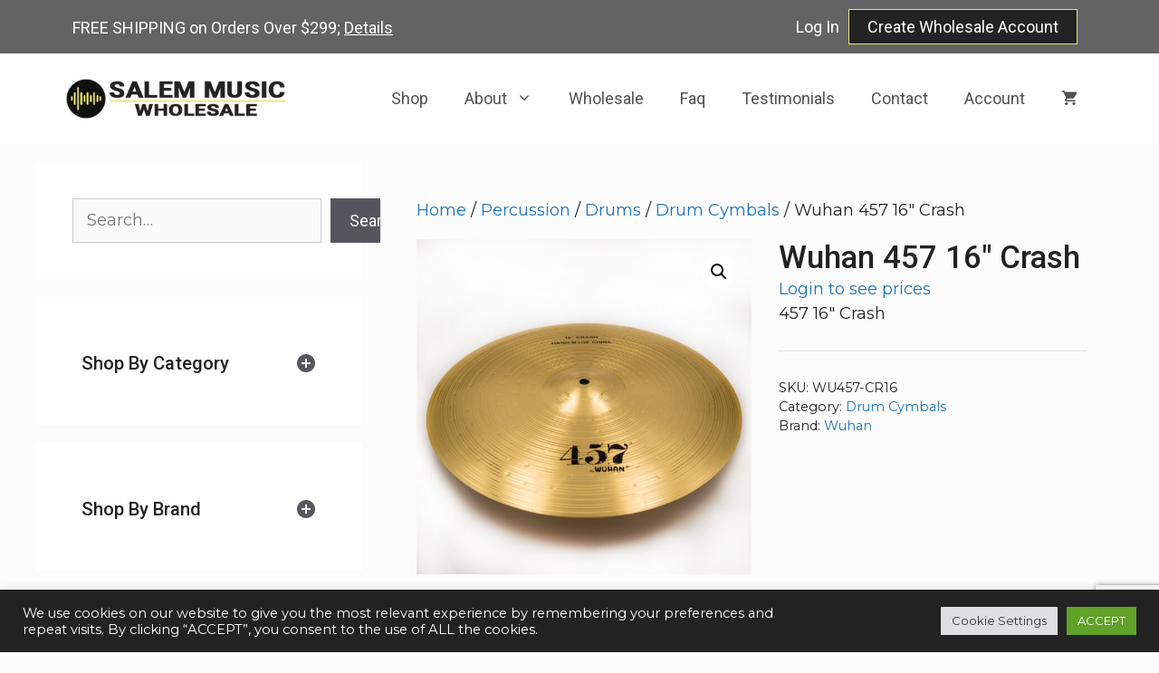

--- FILE ---
content_type: text/html; charset=UTF-8
request_url: https://www.salemmusicllc.com/product/457-16-crash/
body_size: 29245
content:
<!DOCTYPE html>
<html lang="en">
<head>
	<meta charset="UTF-8">
	<meta name='robots' content='index, follow, max-image-preview:large, max-snippet:-1, max-video-preview:-1' />
<meta name="viewport" content="width=device-width, initial-scale=1">
	<!-- This site is optimized with the Yoast SEO plugin v26.8 - https://yoast.com/product/yoast-seo-wordpress/ -->
	<title>Wuhan 457 16&quot; Crash | Salem Music, LLC</title>
	<link rel="canonical" href="https://www.salemmusicllc.com/product/457-16-crash/" />
	<meta property="og:locale" content="en_US" />
	<meta property="og:type" content="article" />
	<meta property="og:title" content="Wuhan 457 16&quot; Crash | Salem Music, LLC" />
	<meta property="og:description" content="457 16&quot; Crash" />
	<meta property="og:url" content="https://www.salemmusicllc.com/product/457-16-crash/" />
	<meta property="og:site_name" content="Salem Music, LLC" />
	<meta property="article:modified_time" content="2025-08-27T14:25:42+00:00" />
	<meta property="og:image" content="https://www.salemmusicllc.com/wp-content/uploads/2022/03/WU457-CR16-scaled.jpg" />
	<meta property="og:image:width" content="2560" />
	<meta property="og:image:height" content="2560" />
	<meta property="og:image:type" content="image/jpeg" />
	<meta name="twitter:card" content="summary_large_image" />
	<script type="application/ld+json" class="yoast-schema-graph">{"@context":"https://schema.org","@graph":[{"@type":"WebPage","@id":"https://www.salemmusicllc.com/product/457-16-crash/","url":"https://www.salemmusicllc.com/product/457-16-crash/","name":"Wuhan 457 16\" Crash | Salem Music, LLC","isPartOf":{"@id":"https://www.salemmusicllc.com/#website"},"primaryImageOfPage":{"@id":"https://www.salemmusicllc.com/product/457-16-crash/#primaryimage"},"image":{"@id":"https://www.salemmusicllc.com/product/457-16-crash/#primaryimage"},"thumbnailUrl":"https://www.salemmusicllc.com/wp-content/uploads/2022/03/WU457-CR16-scaled.jpg","datePublished":"2022-03-07T21:31:21+00:00","dateModified":"2025-08-27T14:25:42+00:00","breadcrumb":{"@id":"https://www.salemmusicllc.com/product/457-16-crash/#breadcrumb"},"inLanguage":"en","potentialAction":[{"@type":"ReadAction","target":["https://www.salemmusicllc.com/product/457-16-crash/"]}]},{"@type":"ImageObject","inLanguage":"en","@id":"https://www.salemmusicllc.com/product/457-16-crash/#primaryimage","url":"https://www.salemmusicllc.com/wp-content/uploads/2022/03/WU457-CR16-scaled.jpg","contentUrl":"https://www.salemmusicllc.com/wp-content/uploads/2022/03/WU457-CR16-scaled.jpg","width":2560,"height":2560},{"@type":"BreadcrumbList","@id":"https://www.salemmusicllc.com/product/457-16-crash/#breadcrumb","itemListElement":[{"@type":"ListItem","position":1,"name":"Home","item":"https://www.salemmusicllc.com/"},{"@type":"ListItem","position":2,"name":"Shop","item":"https://www.salemmusicllc.com/shop-salem-music-wholesale-instruments-and-accessories/"},{"@type":"ListItem","position":3,"name":"Wuhan 457 16&#8243; Crash"}]},{"@type":"WebSite","@id":"https://www.salemmusicllc.com/#website","url":"https://www.salemmusicllc.com/","name":"Salem Music Wholesale","description":"Wholesale Distributor of Musical Products for the Independent Music Dealer","publisher":{"@id":"https://www.salemmusicllc.com/#organization"},"potentialAction":[{"@type":"SearchAction","target":{"@type":"EntryPoint","urlTemplate":"https://www.salemmusicllc.com/?s={search_term_string}"},"query-input":{"@type":"PropertyValueSpecification","valueRequired":true,"valueName":"search_term_string"}}],"inLanguage":"en"},{"@type":"Organization","@id":"https://www.salemmusicllc.com/#organization","name":"Salem Music Wholesale","url":"https://www.salemmusicllc.com/","logo":{"@type":"ImageObject","inLanguage":"en","@id":"https://www.salemmusicllc.com/#/schema/logo/image/","url":"https://www.salemmusicllc.com/wp-content/uploads/2021/10/Salem-MusicWholesale-Logo.jpg","contentUrl":"https://www.salemmusicllc.com/wp-content/uploads/2021/10/Salem-MusicWholesale-Logo.jpg","width":350,"height":70,"caption":"Salem Music Wholesale"},"image":{"@id":"https://www.salemmusicllc.com/#/schema/logo/image/"}}]}</script>
	<!-- / Yoast SEO plugin. -->


<link rel='dns-prefetch' href='//use.fontawesome.com' />
<link href='https://fonts.gstatic.com' crossorigin rel='preconnect' />
<link href='https://fonts.googleapis.com' crossorigin rel='preconnect' />
<link rel="alternate" type="application/rss+xml" title="Salem Music, LLC &raquo; Feed" href="https://www.salemmusicllc.com/feed/" />
<link rel="alternate" type="application/rss+xml" title="Salem Music, LLC &raquo; Comments Feed" href="https://www.salemmusicllc.com/comments/feed/" />
<link rel="alternate" title="oEmbed (JSON)" type="application/json+oembed" href="https://www.salemmusicllc.com/wp-json/oembed/1.0/embed?url=https%3A%2F%2Fwww.salemmusicllc.com%2Fproduct%2F457-16-crash%2F" />
<link rel="alternate" title="oEmbed (XML)" type="text/xml+oembed" href="https://www.salemmusicllc.com/wp-json/oembed/1.0/embed?url=https%3A%2F%2Fwww.salemmusicllc.com%2Fproduct%2F457-16-crash%2F&#038;format=xml" />
<style id='wp-img-auto-sizes-contain-inline-css'>
img:is([sizes=auto i],[sizes^="auto," i]){contain-intrinsic-size:3000px 1500px}
/*# sourceURL=wp-img-auto-sizes-contain-inline-css */
</style>
<link rel='stylesheet' id='wc-elavon-converge-credit-card-checkout-block-css' href='https://www.salemmusicllc.com/wp-content/plugins/woocommerce-gateway-elavon/assets/css/blocks/wc-elavon-vm-checkout-block.css?ver=2.14.7' media='all' />
<link rel='stylesheet' id='wc-elavon-converge-echeck-checkout-block-css' href='https://www.salemmusicllc.com/wp-content/plugins/woocommerce-gateway-elavon/assets/css/blocks/wc-elavon-vm-checkout-block.css?ver=2.14.7' media='all' />
<link rel='stylesheet' id='rm_material_icons-css' href='https://www.salemmusicllc.com/wp-content/plugins/custom-registration-form-builder-with-submission-manager/admin/css/material-icons.css?ver=50e4c0fa744a8b56d98964e48e0d1ab6' media='all' />
<link rel='stylesheet' id='generate-fonts-css' href='//fonts.googleapis.com/css?family=Montserrat:100,100italic,200,200italic,300,300italic,regular,italic,500,500italic,600,600italic,700,700italic,800,800italic,900,900italic|Roboto:100,100italic,300,300italic,regular,italic,500,500italic,700,700italic,900,900italic' media='all' />
<style id='wp-emoji-styles-inline-css'>

	img.wp-smiley, img.emoji {
		display: inline !important;
		border: none !important;
		box-shadow: none !important;
		height: 1em !important;
		width: 1em !important;
		margin: 0 0.07em !important;
		vertical-align: -0.1em !important;
		background: none !important;
		padding: 0 !important;
	}
/*# sourceURL=wp-emoji-styles-inline-css */
</style>
<link rel='stylesheet' id='wp-block-library-css' href='https://www.salemmusicllc.com/wp-includes/css/dist/block-library/style.min.css?ver=50e4c0fa744a8b56d98964e48e0d1ab6' media='all' />
<style id='wp-block-heading-inline-css'>
h1:where(.wp-block-heading).has-background,h2:where(.wp-block-heading).has-background,h3:where(.wp-block-heading).has-background,h4:where(.wp-block-heading).has-background,h5:where(.wp-block-heading).has-background,h6:where(.wp-block-heading).has-background{padding:1.25em 2.375em}h1.has-text-align-left[style*=writing-mode]:where([style*=vertical-lr]),h1.has-text-align-right[style*=writing-mode]:where([style*=vertical-rl]),h2.has-text-align-left[style*=writing-mode]:where([style*=vertical-lr]),h2.has-text-align-right[style*=writing-mode]:where([style*=vertical-rl]),h3.has-text-align-left[style*=writing-mode]:where([style*=vertical-lr]),h3.has-text-align-right[style*=writing-mode]:where([style*=vertical-rl]),h4.has-text-align-left[style*=writing-mode]:where([style*=vertical-lr]),h4.has-text-align-right[style*=writing-mode]:where([style*=vertical-rl]),h5.has-text-align-left[style*=writing-mode]:where([style*=vertical-lr]),h5.has-text-align-right[style*=writing-mode]:where([style*=vertical-rl]),h6.has-text-align-left[style*=writing-mode]:where([style*=vertical-lr]),h6.has-text-align-right[style*=writing-mode]:where([style*=vertical-rl]){rotate:180deg}
/*# sourceURL=https://www.salemmusicllc.com/wp-includes/blocks/heading/style.min.css */
</style>
<style id='wp-block-search-inline-css'>
.wp-block-search__button{margin-left:10px;word-break:normal}.wp-block-search__button.has-icon{line-height:0}.wp-block-search__button svg{height:1.25em;min-height:24px;min-width:24px;width:1.25em;fill:currentColor;vertical-align:text-bottom}:where(.wp-block-search__button){border:1px solid #ccc;padding:6px 10px}.wp-block-search__inside-wrapper{display:flex;flex:auto;flex-wrap:nowrap;max-width:100%}.wp-block-search__label{width:100%}.wp-block-search.wp-block-search__button-only .wp-block-search__button{box-sizing:border-box;display:flex;flex-shrink:0;justify-content:center;margin-left:0;max-width:100%}.wp-block-search.wp-block-search__button-only .wp-block-search__inside-wrapper{min-width:0!important;transition-property:width}.wp-block-search.wp-block-search__button-only .wp-block-search__input{flex-basis:100%;transition-duration:.3s}.wp-block-search.wp-block-search__button-only.wp-block-search__searchfield-hidden,.wp-block-search.wp-block-search__button-only.wp-block-search__searchfield-hidden .wp-block-search__inside-wrapper{overflow:hidden}.wp-block-search.wp-block-search__button-only.wp-block-search__searchfield-hidden .wp-block-search__input{border-left-width:0!important;border-right-width:0!important;flex-basis:0;flex-grow:0;margin:0;min-width:0!important;padding-left:0!important;padding-right:0!important;width:0!important}:where(.wp-block-search__input){appearance:none;border:1px solid #949494;flex-grow:1;font-family:inherit;font-size:inherit;font-style:inherit;font-weight:inherit;letter-spacing:inherit;line-height:inherit;margin-left:0;margin-right:0;min-width:3rem;padding:8px;text-decoration:unset!important;text-transform:inherit}:where(.wp-block-search__button-inside .wp-block-search__inside-wrapper){background-color:#fff;border:1px solid #949494;box-sizing:border-box;padding:4px}:where(.wp-block-search__button-inside .wp-block-search__inside-wrapper) .wp-block-search__input{border:none;border-radius:0;padding:0 4px}:where(.wp-block-search__button-inside .wp-block-search__inside-wrapper) .wp-block-search__input:focus{outline:none}:where(.wp-block-search__button-inside .wp-block-search__inside-wrapper) :where(.wp-block-search__button){padding:4px 8px}.wp-block-search.aligncenter .wp-block-search__inside-wrapper{margin:auto}.wp-block[data-align=right] .wp-block-search.wp-block-search__button-only .wp-block-search__inside-wrapper{float:right}
/*# sourceURL=https://www.salemmusicllc.com/wp-includes/blocks/search/style.min.css */
</style>
<style id='wp-block-paragraph-inline-css'>
.is-small-text{font-size:.875em}.is-regular-text{font-size:1em}.is-large-text{font-size:2.25em}.is-larger-text{font-size:3em}.has-drop-cap:not(:focus):first-letter{float:left;font-size:8.4em;font-style:normal;font-weight:100;line-height:.68;margin:.05em .1em 0 0;text-transform:uppercase}body.rtl .has-drop-cap:not(:focus):first-letter{float:none;margin-left:.1em}p.has-drop-cap.has-background{overflow:hidden}:root :where(p.has-background){padding:1.25em 2.375em}:where(p.has-text-color:not(.has-link-color)) a{color:inherit}p.has-text-align-left[style*="writing-mode:vertical-lr"],p.has-text-align-right[style*="writing-mode:vertical-rl"]{rotate:180deg}
/*# sourceURL=https://www.salemmusicllc.com/wp-includes/blocks/paragraph/style.min.css */
</style>
<style id='wp-block-social-links-inline-css'>
.wp-block-social-links{background:none;box-sizing:border-box;margin-left:0;padding-left:0;padding-right:0;text-indent:0}.wp-block-social-links .wp-social-link a,.wp-block-social-links .wp-social-link a:hover{border-bottom:0;box-shadow:none;text-decoration:none}.wp-block-social-links .wp-social-link svg{height:1em;width:1em}.wp-block-social-links .wp-social-link span:not(.screen-reader-text){font-size:.65em;margin-left:.5em;margin-right:.5em}.wp-block-social-links.has-small-icon-size{font-size:16px}.wp-block-social-links,.wp-block-social-links.has-normal-icon-size{font-size:24px}.wp-block-social-links.has-large-icon-size{font-size:36px}.wp-block-social-links.has-huge-icon-size{font-size:48px}.wp-block-social-links.aligncenter{display:flex;justify-content:center}.wp-block-social-links.alignright{justify-content:flex-end}.wp-block-social-link{border-radius:9999px;display:block}@media not (prefers-reduced-motion){.wp-block-social-link{transition:transform .1s ease}}.wp-block-social-link{height:auto}.wp-block-social-link a{align-items:center;display:flex;line-height:0}.wp-block-social-link:hover{transform:scale(1.1)}.wp-block-social-links .wp-block-social-link.wp-social-link{display:inline-block;margin:0;padding:0}.wp-block-social-links .wp-block-social-link.wp-social-link .wp-block-social-link-anchor,.wp-block-social-links .wp-block-social-link.wp-social-link .wp-block-social-link-anchor svg,.wp-block-social-links .wp-block-social-link.wp-social-link .wp-block-social-link-anchor:active,.wp-block-social-links .wp-block-social-link.wp-social-link .wp-block-social-link-anchor:hover,.wp-block-social-links .wp-block-social-link.wp-social-link .wp-block-social-link-anchor:visited{color:currentColor;fill:currentColor}:where(.wp-block-social-links:not(.is-style-logos-only)) .wp-social-link{background-color:#f0f0f0;color:#444}:where(.wp-block-social-links:not(.is-style-logos-only)) .wp-social-link-amazon{background-color:#f90;color:#fff}:where(.wp-block-social-links:not(.is-style-logos-only)) .wp-social-link-bandcamp{background-color:#1ea0c3;color:#fff}:where(.wp-block-social-links:not(.is-style-logos-only)) .wp-social-link-behance{background-color:#0757fe;color:#fff}:where(.wp-block-social-links:not(.is-style-logos-only)) .wp-social-link-bluesky{background-color:#0a7aff;color:#fff}:where(.wp-block-social-links:not(.is-style-logos-only)) .wp-social-link-codepen{background-color:#1e1f26;color:#fff}:where(.wp-block-social-links:not(.is-style-logos-only)) .wp-social-link-deviantart{background-color:#02e49b;color:#fff}:where(.wp-block-social-links:not(.is-style-logos-only)) .wp-social-link-discord{background-color:#5865f2;color:#fff}:where(.wp-block-social-links:not(.is-style-logos-only)) .wp-social-link-dribbble{background-color:#e94c89;color:#fff}:where(.wp-block-social-links:not(.is-style-logos-only)) .wp-social-link-dropbox{background-color:#4280ff;color:#fff}:where(.wp-block-social-links:not(.is-style-logos-only)) .wp-social-link-etsy{background-color:#f45800;color:#fff}:where(.wp-block-social-links:not(.is-style-logos-only)) .wp-social-link-facebook{background-color:#0866ff;color:#fff}:where(.wp-block-social-links:not(.is-style-logos-only)) .wp-social-link-fivehundredpx{background-color:#000;color:#fff}:where(.wp-block-social-links:not(.is-style-logos-only)) .wp-social-link-flickr{background-color:#0461dd;color:#fff}:where(.wp-block-social-links:not(.is-style-logos-only)) .wp-social-link-foursquare{background-color:#e65678;color:#fff}:where(.wp-block-social-links:not(.is-style-logos-only)) .wp-social-link-github{background-color:#24292d;color:#fff}:where(.wp-block-social-links:not(.is-style-logos-only)) .wp-social-link-goodreads{background-color:#eceadd;color:#382110}:where(.wp-block-social-links:not(.is-style-logos-only)) .wp-social-link-google{background-color:#ea4434;color:#fff}:where(.wp-block-social-links:not(.is-style-logos-only)) .wp-social-link-gravatar{background-color:#1d4fc4;color:#fff}:where(.wp-block-social-links:not(.is-style-logos-only)) .wp-social-link-instagram{background-color:#f00075;color:#fff}:where(.wp-block-social-links:not(.is-style-logos-only)) .wp-social-link-lastfm{background-color:#e21b24;color:#fff}:where(.wp-block-social-links:not(.is-style-logos-only)) .wp-social-link-linkedin{background-color:#0d66c2;color:#fff}:where(.wp-block-social-links:not(.is-style-logos-only)) .wp-social-link-mastodon{background-color:#3288d4;color:#fff}:where(.wp-block-social-links:not(.is-style-logos-only)) .wp-social-link-medium{background-color:#000;color:#fff}:where(.wp-block-social-links:not(.is-style-logos-only)) .wp-social-link-meetup{background-color:#f6405f;color:#fff}:where(.wp-block-social-links:not(.is-style-logos-only)) .wp-social-link-patreon{background-color:#000;color:#fff}:where(.wp-block-social-links:not(.is-style-logos-only)) .wp-social-link-pinterest{background-color:#e60122;color:#fff}:where(.wp-block-social-links:not(.is-style-logos-only)) .wp-social-link-pocket{background-color:#ef4155;color:#fff}:where(.wp-block-social-links:not(.is-style-logos-only)) .wp-social-link-reddit{background-color:#ff4500;color:#fff}:where(.wp-block-social-links:not(.is-style-logos-only)) .wp-social-link-skype{background-color:#0478d7;color:#fff}:where(.wp-block-social-links:not(.is-style-logos-only)) .wp-social-link-snapchat{background-color:#fefc00;color:#fff;stroke:#000}:where(.wp-block-social-links:not(.is-style-logos-only)) .wp-social-link-soundcloud{background-color:#ff5600;color:#fff}:where(.wp-block-social-links:not(.is-style-logos-only)) .wp-social-link-spotify{background-color:#1bd760;color:#fff}:where(.wp-block-social-links:not(.is-style-logos-only)) .wp-social-link-telegram{background-color:#2aabee;color:#fff}:where(.wp-block-social-links:not(.is-style-logos-only)) .wp-social-link-threads{background-color:#000;color:#fff}:where(.wp-block-social-links:not(.is-style-logos-only)) .wp-social-link-tiktok{background-color:#000;color:#fff}:where(.wp-block-social-links:not(.is-style-logos-only)) .wp-social-link-tumblr{background-color:#011835;color:#fff}:where(.wp-block-social-links:not(.is-style-logos-only)) .wp-social-link-twitch{background-color:#6440a4;color:#fff}:where(.wp-block-social-links:not(.is-style-logos-only)) .wp-social-link-twitter{background-color:#1da1f2;color:#fff}:where(.wp-block-social-links:not(.is-style-logos-only)) .wp-social-link-vimeo{background-color:#1eb7ea;color:#fff}:where(.wp-block-social-links:not(.is-style-logos-only)) .wp-social-link-vk{background-color:#4680c2;color:#fff}:where(.wp-block-social-links:not(.is-style-logos-only)) .wp-social-link-wordpress{background-color:#3499cd;color:#fff}:where(.wp-block-social-links:not(.is-style-logos-only)) .wp-social-link-whatsapp{background-color:#25d366;color:#fff}:where(.wp-block-social-links:not(.is-style-logos-only)) .wp-social-link-x{background-color:#000;color:#fff}:where(.wp-block-social-links:not(.is-style-logos-only)) .wp-social-link-yelp{background-color:#d32422;color:#fff}:where(.wp-block-social-links:not(.is-style-logos-only)) .wp-social-link-youtube{background-color:red;color:#fff}:where(.wp-block-social-links.is-style-logos-only) .wp-social-link{background:none}:where(.wp-block-social-links.is-style-logos-only) .wp-social-link svg{height:1.25em;width:1.25em}:where(.wp-block-social-links.is-style-logos-only) .wp-social-link-amazon{color:#f90}:where(.wp-block-social-links.is-style-logos-only) .wp-social-link-bandcamp{color:#1ea0c3}:where(.wp-block-social-links.is-style-logos-only) .wp-social-link-behance{color:#0757fe}:where(.wp-block-social-links.is-style-logos-only) .wp-social-link-bluesky{color:#0a7aff}:where(.wp-block-social-links.is-style-logos-only) .wp-social-link-codepen{color:#1e1f26}:where(.wp-block-social-links.is-style-logos-only) .wp-social-link-deviantart{color:#02e49b}:where(.wp-block-social-links.is-style-logos-only) .wp-social-link-discord{color:#5865f2}:where(.wp-block-social-links.is-style-logos-only) .wp-social-link-dribbble{color:#e94c89}:where(.wp-block-social-links.is-style-logos-only) .wp-social-link-dropbox{color:#4280ff}:where(.wp-block-social-links.is-style-logos-only) .wp-social-link-etsy{color:#f45800}:where(.wp-block-social-links.is-style-logos-only) .wp-social-link-facebook{color:#0866ff}:where(.wp-block-social-links.is-style-logos-only) .wp-social-link-fivehundredpx{color:#000}:where(.wp-block-social-links.is-style-logos-only) .wp-social-link-flickr{color:#0461dd}:where(.wp-block-social-links.is-style-logos-only) .wp-social-link-foursquare{color:#e65678}:where(.wp-block-social-links.is-style-logos-only) .wp-social-link-github{color:#24292d}:where(.wp-block-social-links.is-style-logos-only) .wp-social-link-goodreads{color:#382110}:where(.wp-block-social-links.is-style-logos-only) .wp-social-link-google{color:#ea4434}:where(.wp-block-social-links.is-style-logos-only) .wp-social-link-gravatar{color:#1d4fc4}:where(.wp-block-social-links.is-style-logos-only) .wp-social-link-instagram{color:#f00075}:where(.wp-block-social-links.is-style-logos-only) .wp-social-link-lastfm{color:#e21b24}:where(.wp-block-social-links.is-style-logos-only) .wp-social-link-linkedin{color:#0d66c2}:where(.wp-block-social-links.is-style-logos-only) .wp-social-link-mastodon{color:#3288d4}:where(.wp-block-social-links.is-style-logos-only) .wp-social-link-medium{color:#000}:where(.wp-block-social-links.is-style-logos-only) .wp-social-link-meetup{color:#f6405f}:where(.wp-block-social-links.is-style-logos-only) .wp-social-link-patreon{color:#000}:where(.wp-block-social-links.is-style-logos-only) .wp-social-link-pinterest{color:#e60122}:where(.wp-block-social-links.is-style-logos-only) .wp-social-link-pocket{color:#ef4155}:where(.wp-block-social-links.is-style-logos-only) .wp-social-link-reddit{color:#ff4500}:where(.wp-block-social-links.is-style-logos-only) .wp-social-link-skype{color:#0478d7}:where(.wp-block-social-links.is-style-logos-only) .wp-social-link-snapchat{color:#fff;stroke:#000}:where(.wp-block-social-links.is-style-logos-only) .wp-social-link-soundcloud{color:#ff5600}:where(.wp-block-social-links.is-style-logos-only) .wp-social-link-spotify{color:#1bd760}:where(.wp-block-social-links.is-style-logos-only) .wp-social-link-telegram{color:#2aabee}:where(.wp-block-social-links.is-style-logos-only) .wp-social-link-threads{color:#000}:where(.wp-block-social-links.is-style-logos-only) .wp-social-link-tiktok{color:#000}:where(.wp-block-social-links.is-style-logos-only) .wp-social-link-tumblr{color:#011835}:where(.wp-block-social-links.is-style-logos-only) .wp-social-link-twitch{color:#6440a4}:where(.wp-block-social-links.is-style-logos-only) .wp-social-link-twitter{color:#1da1f2}:where(.wp-block-social-links.is-style-logos-only) .wp-social-link-vimeo{color:#1eb7ea}:where(.wp-block-social-links.is-style-logos-only) .wp-social-link-vk{color:#4680c2}:where(.wp-block-social-links.is-style-logos-only) .wp-social-link-whatsapp{color:#25d366}:where(.wp-block-social-links.is-style-logos-only) .wp-social-link-wordpress{color:#3499cd}:where(.wp-block-social-links.is-style-logos-only) .wp-social-link-x{color:#000}:where(.wp-block-social-links.is-style-logos-only) .wp-social-link-yelp{color:#d32422}:where(.wp-block-social-links.is-style-logos-only) .wp-social-link-youtube{color:red}.wp-block-social-links.is-style-pill-shape .wp-social-link{width:auto}:root :where(.wp-block-social-links .wp-social-link a){padding:.25em}:root :where(.wp-block-social-links.is-style-logos-only .wp-social-link a){padding:0}:root :where(.wp-block-social-links.is-style-pill-shape .wp-social-link a){padding-left:.6666666667em;padding-right:.6666666667em}.wp-block-social-links:not(.has-icon-color):not(.has-icon-background-color) .wp-social-link-snapchat .wp-block-social-link-label{color:#000}
/*# sourceURL=https://www.salemmusicllc.com/wp-includes/blocks/social-links/style.min.css */
</style>
<link rel='stylesheet' id='wc-blocks-style-css' href='https://www.salemmusicllc.com/wp-content/plugins/woocommerce/assets/client/blocks/wc-blocks.css?ver=wc-10.4.3' media='all' />
<link rel='stylesheet' id='wc-blocks-style-product-categories-css' href='https://www.salemmusicllc.com/wp-content/plugins/woocommerce/assets/client/blocks/product-categories.css?ver=wc-10.4.3' media='all' />
<style id='global-styles-inline-css'>
:root{--wp--preset--aspect-ratio--square: 1;--wp--preset--aspect-ratio--4-3: 4/3;--wp--preset--aspect-ratio--3-4: 3/4;--wp--preset--aspect-ratio--3-2: 3/2;--wp--preset--aspect-ratio--2-3: 2/3;--wp--preset--aspect-ratio--16-9: 16/9;--wp--preset--aspect-ratio--9-16: 9/16;--wp--preset--color--black: #000000;--wp--preset--color--cyan-bluish-gray: #abb8c3;--wp--preset--color--white: #ffffff;--wp--preset--color--pale-pink: #f78da7;--wp--preset--color--vivid-red: #cf2e2e;--wp--preset--color--luminous-vivid-orange: #ff6900;--wp--preset--color--luminous-vivid-amber: #fcb900;--wp--preset--color--light-green-cyan: #7bdcb5;--wp--preset--color--vivid-green-cyan: #00d084;--wp--preset--color--pale-cyan-blue: #8ed1fc;--wp--preset--color--vivid-cyan-blue: #0693e3;--wp--preset--color--vivid-purple: #9b51e0;--wp--preset--color--contrast: var(--contrast);--wp--preset--color--contrast-2: var(--contrast-2);--wp--preset--color--contrast-3: var(--contrast-3);--wp--preset--color--base: var(--base);--wp--preset--color--base-2: var(--base-2);--wp--preset--color--base-3: var(--base-3);--wp--preset--color--accent: var(--accent);--wp--preset--gradient--vivid-cyan-blue-to-vivid-purple: linear-gradient(135deg,rgb(6,147,227) 0%,rgb(155,81,224) 100%);--wp--preset--gradient--light-green-cyan-to-vivid-green-cyan: linear-gradient(135deg,rgb(122,220,180) 0%,rgb(0,208,130) 100%);--wp--preset--gradient--luminous-vivid-amber-to-luminous-vivid-orange: linear-gradient(135deg,rgb(252,185,0) 0%,rgb(255,105,0) 100%);--wp--preset--gradient--luminous-vivid-orange-to-vivid-red: linear-gradient(135deg,rgb(255,105,0) 0%,rgb(207,46,46) 100%);--wp--preset--gradient--very-light-gray-to-cyan-bluish-gray: linear-gradient(135deg,rgb(238,238,238) 0%,rgb(169,184,195) 100%);--wp--preset--gradient--cool-to-warm-spectrum: linear-gradient(135deg,rgb(74,234,220) 0%,rgb(151,120,209) 20%,rgb(207,42,186) 40%,rgb(238,44,130) 60%,rgb(251,105,98) 80%,rgb(254,248,76) 100%);--wp--preset--gradient--blush-light-purple: linear-gradient(135deg,rgb(255,206,236) 0%,rgb(152,150,240) 100%);--wp--preset--gradient--blush-bordeaux: linear-gradient(135deg,rgb(254,205,165) 0%,rgb(254,45,45) 50%,rgb(107,0,62) 100%);--wp--preset--gradient--luminous-dusk: linear-gradient(135deg,rgb(255,203,112) 0%,rgb(199,81,192) 50%,rgb(65,88,208) 100%);--wp--preset--gradient--pale-ocean: linear-gradient(135deg,rgb(255,245,203) 0%,rgb(182,227,212) 50%,rgb(51,167,181) 100%);--wp--preset--gradient--electric-grass: linear-gradient(135deg,rgb(202,248,128) 0%,rgb(113,206,126) 100%);--wp--preset--gradient--midnight: linear-gradient(135deg,rgb(2,3,129) 0%,rgb(40,116,252) 100%);--wp--preset--font-size--small: 13px;--wp--preset--font-size--medium: 20px;--wp--preset--font-size--large: 36px;--wp--preset--font-size--x-large: 42px;--wp--preset--spacing--20: 0.44rem;--wp--preset--spacing--30: 0.67rem;--wp--preset--spacing--40: 1rem;--wp--preset--spacing--50: 1.5rem;--wp--preset--spacing--60: 2.25rem;--wp--preset--spacing--70: 3.38rem;--wp--preset--spacing--80: 5.06rem;--wp--preset--shadow--natural: 6px 6px 9px rgba(0, 0, 0, 0.2);--wp--preset--shadow--deep: 12px 12px 50px rgba(0, 0, 0, 0.4);--wp--preset--shadow--sharp: 6px 6px 0px rgba(0, 0, 0, 0.2);--wp--preset--shadow--outlined: 6px 6px 0px -3px rgb(255, 255, 255), 6px 6px rgb(0, 0, 0);--wp--preset--shadow--crisp: 6px 6px 0px rgb(0, 0, 0);}:where(.is-layout-flex){gap: 0.5em;}:where(.is-layout-grid){gap: 0.5em;}body .is-layout-flex{display: flex;}.is-layout-flex{flex-wrap: wrap;align-items: center;}.is-layout-flex > :is(*, div){margin: 0;}body .is-layout-grid{display: grid;}.is-layout-grid > :is(*, div){margin: 0;}:where(.wp-block-columns.is-layout-flex){gap: 2em;}:where(.wp-block-columns.is-layout-grid){gap: 2em;}:where(.wp-block-post-template.is-layout-flex){gap: 1.25em;}:where(.wp-block-post-template.is-layout-grid){gap: 1.25em;}.has-black-color{color: var(--wp--preset--color--black) !important;}.has-cyan-bluish-gray-color{color: var(--wp--preset--color--cyan-bluish-gray) !important;}.has-white-color{color: var(--wp--preset--color--white) !important;}.has-pale-pink-color{color: var(--wp--preset--color--pale-pink) !important;}.has-vivid-red-color{color: var(--wp--preset--color--vivid-red) !important;}.has-luminous-vivid-orange-color{color: var(--wp--preset--color--luminous-vivid-orange) !important;}.has-luminous-vivid-amber-color{color: var(--wp--preset--color--luminous-vivid-amber) !important;}.has-light-green-cyan-color{color: var(--wp--preset--color--light-green-cyan) !important;}.has-vivid-green-cyan-color{color: var(--wp--preset--color--vivid-green-cyan) !important;}.has-pale-cyan-blue-color{color: var(--wp--preset--color--pale-cyan-blue) !important;}.has-vivid-cyan-blue-color{color: var(--wp--preset--color--vivid-cyan-blue) !important;}.has-vivid-purple-color{color: var(--wp--preset--color--vivid-purple) !important;}.has-black-background-color{background-color: var(--wp--preset--color--black) !important;}.has-cyan-bluish-gray-background-color{background-color: var(--wp--preset--color--cyan-bluish-gray) !important;}.has-white-background-color{background-color: var(--wp--preset--color--white) !important;}.has-pale-pink-background-color{background-color: var(--wp--preset--color--pale-pink) !important;}.has-vivid-red-background-color{background-color: var(--wp--preset--color--vivid-red) !important;}.has-luminous-vivid-orange-background-color{background-color: var(--wp--preset--color--luminous-vivid-orange) !important;}.has-luminous-vivid-amber-background-color{background-color: var(--wp--preset--color--luminous-vivid-amber) !important;}.has-light-green-cyan-background-color{background-color: var(--wp--preset--color--light-green-cyan) !important;}.has-vivid-green-cyan-background-color{background-color: var(--wp--preset--color--vivid-green-cyan) !important;}.has-pale-cyan-blue-background-color{background-color: var(--wp--preset--color--pale-cyan-blue) !important;}.has-vivid-cyan-blue-background-color{background-color: var(--wp--preset--color--vivid-cyan-blue) !important;}.has-vivid-purple-background-color{background-color: var(--wp--preset--color--vivid-purple) !important;}.has-black-border-color{border-color: var(--wp--preset--color--black) !important;}.has-cyan-bluish-gray-border-color{border-color: var(--wp--preset--color--cyan-bluish-gray) !important;}.has-white-border-color{border-color: var(--wp--preset--color--white) !important;}.has-pale-pink-border-color{border-color: var(--wp--preset--color--pale-pink) !important;}.has-vivid-red-border-color{border-color: var(--wp--preset--color--vivid-red) !important;}.has-luminous-vivid-orange-border-color{border-color: var(--wp--preset--color--luminous-vivid-orange) !important;}.has-luminous-vivid-amber-border-color{border-color: var(--wp--preset--color--luminous-vivid-amber) !important;}.has-light-green-cyan-border-color{border-color: var(--wp--preset--color--light-green-cyan) !important;}.has-vivid-green-cyan-border-color{border-color: var(--wp--preset--color--vivid-green-cyan) !important;}.has-pale-cyan-blue-border-color{border-color: var(--wp--preset--color--pale-cyan-blue) !important;}.has-vivid-cyan-blue-border-color{border-color: var(--wp--preset--color--vivid-cyan-blue) !important;}.has-vivid-purple-border-color{border-color: var(--wp--preset--color--vivid-purple) !important;}.has-vivid-cyan-blue-to-vivid-purple-gradient-background{background: var(--wp--preset--gradient--vivid-cyan-blue-to-vivid-purple) !important;}.has-light-green-cyan-to-vivid-green-cyan-gradient-background{background: var(--wp--preset--gradient--light-green-cyan-to-vivid-green-cyan) !important;}.has-luminous-vivid-amber-to-luminous-vivid-orange-gradient-background{background: var(--wp--preset--gradient--luminous-vivid-amber-to-luminous-vivid-orange) !important;}.has-luminous-vivid-orange-to-vivid-red-gradient-background{background: var(--wp--preset--gradient--luminous-vivid-orange-to-vivid-red) !important;}.has-very-light-gray-to-cyan-bluish-gray-gradient-background{background: var(--wp--preset--gradient--very-light-gray-to-cyan-bluish-gray) !important;}.has-cool-to-warm-spectrum-gradient-background{background: var(--wp--preset--gradient--cool-to-warm-spectrum) !important;}.has-blush-light-purple-gradient-background{background: var(--wp--preset--gradient--blush-light-purple) !important;}.has-blush-bordeaux-gradient-background{background: var(--wp--preset--gradient--blush-bordeaux) !important;}.has-luminous-dusk-gradient-background{background: var(--wp--preset--gradient--luminous-dusk) !important;}.has-pale-ocean-gradient-background{background: var(--wp--preset--gradient--pale-ocean) !important;}.has-electric-grass-gradient-background{background: var(--wp--preset--gradient--electric-grass) !important;}.has-midnight-gradient-background{background: var(--wp--preset--gradient--midnight) !important;}.has-small-font-size{font-size: var(--wp--preset--font-size--small) !important;}.has-medium-font-size{font-size: var(--wp--preset--font-size--medium) !important;}.has-large-font-size{font-size: var(--wp--preset--font-size--large) !important;}.has-x-large-font-size{font-size: var(--wp--preset--font-size--x-large) !important;}
/*# sourceURL=global-styles-inline-css */
</style>

<style id='classic-theme-styles-inline-css'>
/*! This file is auto-generated */
.wp-block-button__link{color:#fff;background-color:#32373c;border-radius:9999px;box-shadow:none;text-decoration:none;padding:calc(.667em + 2px) calc(1.333em + 2px);font-size:1.125em}.wp-block-file__button{background:#32373c;color:#fff;text-decoration:none}
/*# sourceURL=/wp-includes/css/classic-themes.min.css */
</style>
<link rel='stylesheet' id='wp-components-css' href='https://www.salemmusicllc.com/wp-includes/css/dist/components/style.min.css?ver=50e4c0fa744a8b56d98964e48e0d1ab6' media='all' />
<link rel='stylesheet' id='wp-preferences-css' href='https://www.salemmusicllc.com/wp-includes/css/dist/preferences/style.min.css?ver=50e4c0fa744a8b56d98964e48e0d1ab6' media='all' />
<link rel='stylesheet' id='wp-block-editor-css' href='https://www.salemmusicllc.com/wp-includes/css/dist/block-editor/style.min.css?ver=50e4c0fa744a8b56d98964e48e0d1ab6' media='all' />
<link rel='stylesheet' id='popup-maker-block-library-style-css' href='https://www.salemmusicllc.com/wp-content/plugins/popup-maker/dist/packages/block-library-style.css?ver=dbea705cfafe089d65f1' media='all' />
<link rel='stylesheet' id='ctct_form_styles-css' href='https://www.salemmusicllc.com/wp-content/plugins/constant-contact-forms/assets/css/style.css?ver=2.16.0' media='all' />
<link rel='stylesheet' id='contact-form-7-css' href='https://www.salemmusicllc.com/wp-content/plugins/contact-form-7/includes/css/styles.css?ver=6.1.4' media='all' />
<link rel='stylesheet' id='cookie-law-info-css' href='https://www.salemmusicllc.com/wp-content/plugins/cookie-law-info/legacy/public/css/cookie-law-info-public.css?ver=3.3.9.1' media='all' />
<link rel='stylesheet' id='cookie-law-info-gdpr-css' href='https://www.salemmusicllc.com/wp-content/plugins/cookie-law-info/legacy/public/css/cookie-law-info-gdpr.css?ver=3.3.9.1' media='all' />
<link rel='stylesheet' id='style-css' href='https://www.salemmusicllc.com/wp-content/plugins/woo-sidebar-category-accordion/css/wcsca.css?ver=50e4c0fa744a8b56d98964e48e0d1ab6' media='all' />
<link rel='stylesheet' id='fontawesome-css' href='https://use.fontawesome.com/releases/v5.6.3/css/all.css?ver=4.6.1' media='all' />
<link rel='stylesheet' id='photoswipe-css' href='https://www.salemmusicllc.com/wp-content/plugins/woocommerce/assets/css/photoswipe/photoswipe.min.css?ver=10.4.3' media='all' />
<link rel='stylesheet' id='photoswipe-default-skin-css' href='https://www.salemmusicllc.com/wp-content/plugins/woocommerce/assets/css/photoswipe/default-skin/default-skin.min.css?ver=10.4.3' media='all' />
<link rel='stylesheet' id='woocommerce-layout-css' href='https://www.salemmusicllc.com/wp-content/plugins/woocommerce/assets/css/woocommerce-layout.css?ver=10.4.3' media='all' />
<link rel='stylesheet' id='woocommerce-smallscreen-css' href='https://www.salemmusicllc.com/wp-content/plugins/woocommerce/assets/css/woocommerce-smallscreen.css?ver=10.4.3' media='only screen and (max-width: 768px)' />
<link rel='stylesheet' id='woocommerce-general-css' href='https://www.salemmusicllc.com/wp-content/plugins/woocommerce/assets/css/woocommerce.css?ver=10.4.3' media='all' />
<style id='woocommerce-inline-inline-css'>
.woocommerce form .form-row .required { visibility: visible; }
/*# sourceURL=woocommerce-inline-inline-css */
</style>
<link rel='stylesheet' id='brands-styles-css' href='https://www.salemmusicllc.com/wp-content/plugins/woocommerce/assets/css/brands.css?ver=10.4.3' media='all' />
<link rel='stylesheet' id='generate-widget-areas-css' href='https://www.salemmusicllc.com/wp-content/themes/generatepress/assets/css/components/widget-areas.min.css?ver=3.6.1' media='all' />
<link rel='stylesheet' id='generate-style-css' href='https://www.salemmusicllc.com/wp-content/themes/generatepress/assets/css/main.min.css?ver=3.6.1' media='all' />
<style id='generate-style-inline-css'>
body{background-color:#fcfcfc;color:#222222;}a{color:#1e73be;}a:hover, a:focus, a:active{color:#000000;}.wp-block-group__inner-container{max-width:1200px;margin-left:auto;margin-right:auto;}.site-header .header-image{width:250px;}.generate-back-to-top{font-size:20px;border-radius:3px;position:fixed;bottom:30px;right:30px;line-height:40px;width:40px;text-align:center;z-index:10;transition:opacity 300ms ease-in-out;opacity:0.1;transform:translateY(1000px);}.generate-back-to-top__show{opacity:1;transform:translateY(0);}:root{--contrast:#222222;--contrast-2:#575760;--contrast-3:#b2b2be;--base:#f0f0f0;--base-2:#f7f8f9;--base-3:#ffffff;--accent:#1e73be;}:root .has-contrast-color{color:var(--contrast);}:root .has-contrast-background-color{background-color:var(--contrast);}:root .has-contrast-2-color{color:var(--contrast-2);}:root .has-contrast-2-background-color{background-color:var(--contrast-2);}:root .has-contrast-3-color{color:var(--contrast-3);}:root .has-contrast-3-background-color{background-color:var(--contrast-3);}:root .has-base-color{color:var(--base);}:root .has-base-background-color{background-color:var(--base);}:root .has-base-2-color{color:var(--base-2);}:root .has-base-2-background-color{background-color:var(--base-2);}:root .has-base-3-color{color:var(--base-3);}:root .has-base-3-background-color{background-color:var(--base-3);}:root .has-accent-color{color:var(--accent);}:root .has-accent-background-color{background-color:var(--accent);}body, button, input, select, textarea{font-family:"Montserrat", sans-serif;font-weight:400;font-size:18px;}body{line-height:1.5;}.entry-content > [class*="wp-block-"]:not(:last-child):not(.wp-block-heading){margin-bottom:1.5em;}.top-bar{font-family:"Roboto", sans-serif;font-weight:400;font-size:18px;}.main-navigation a, .menu-toggle{font-family:"Roboto", sans-serif;font-weight:400;font-size:18px;}.main-navigation .menu-bar-items{font-size:18px;}.main-navigation .main-nav ul ul li a{font-size:15px;}.sidebar .widget, .footer-widgets .widget{font-size:17px;}button:not(.menu-toggle),html input[type="button"],input[type="reset"],input[type="submit"],.button,.wp-block-button .wp-block-button__link{font-family:"Roboto", sans-serif;font-weight:400;font-size:18px;}h1{font-family:"Roboto", sans-serif;font-weight:500;font-size:45px;}h2{font-family:"Roboto", sans-serif;font-weight:500;}h3{font-family:"Roboto", sans-serif;font-weight:500;font-size:30px;}h4{font-family:"Roboto", sans-serif;font-weight:500;font-size:25px;}@media (max-width:768px){.main-title{font-size:20px;}h1{font-size:31px;}h2{font-size:27px;}h3{font-size:24px;}h4{font-size:22px;}h5{font-size:19px;}}.top-bar{background-color:#636363;color:#ffffff;}.top-bar a{color:#ffffff;}.top-bar a:hover{color:#303030;}.site-header{background-color:#ffffff;}.main-title a,.main-title a:hover{color:#222222;}.site-description{color:#757575;}.mobile-menu-control-wrapper .menu-toggle,.mobile-menu-control-wrapper .menu-toggle:hover,.mobile-menu-control-wrapper .menu-toggle:focus,.has-inline-mobile-toggle #site-navigation.toggled{background-color:rgba(0, 0, 0, 0.02);}.main-navigation,.main-navigation ul ul{background-color:#ffffff;}.main-navigation .main-nav ul li a, .main-navigation .menu-toggle, .main-navigation .menu-bar-items{color:#515151;}.main-navigation .main-nav ul li:not([class*="current-menu-"]):hover > a, .main-navigation .main-nav ul li:not([class*="current-menu-"]):focus > a, .main-navigation .main-nav ul li.sfHover:not([class*="current-menu-"]) > a, .main-navigation .menu-bar-item:hover > a, .main-navigation .menu-bar-item.sfHover > a{color:#7a8896;background-color:#ffffff;}button.menu-toggle:hover,button.menu-toggle:focus{color:#515151;}.main-navigation .main-nav ul li[class*="current-menu-"] > a{color:#7a8896;background-color:#ffffff;}.navigation-search input[type="search"],.navigation-search input[type="search"]:active, .navigation-search input[type="search"]:focus, .main-navigation .main-nav ul li.search-item.active > a, .main-navigation .menu-bar-items .search-item.active > a{color:#7a8896;background-color:#ffffff;}.main-navigation ul ul{background-color:#eaeaea;}.main-navigation .main-nav ul ul li a{color:#515151;}.main-navigation .main-nav ul ul li:not([class*="current-menu-"]):hover > a,.main-navigation .main-nav ul ul li:not([class*="current-menu-"]):focus > a, .main-navigation .main-nav ul ul li.sfHover:not([class*="current-menu-"]) > a{color:#7a8896;background-color:#eaeaea;}.main-navigation .main-nav ul ul li[class*="current-menu-"] > a{color:#7a8896;background-color:#eaeaea;}.separate-containers .inside-article, .separate-containers .comments-area, .separate-containers .page-header, .one-container .container, .separate-containers .paging-navigation, .inside-page-header{background-color:#fcfcfc;}.entry-title a{color:#222222;}.entry-title a:hover{color:#55555e;}.entry-meta{color:#595959;}.sidebar .widget{background-color:#ffffff;}.footer-widgets{color:#ffffff;background-color:#636363;}.footer-widgets .widget-title{color:#000000;}.site-info{color:#ffffff;background-color:#636363;}.site-info a{color:#ffffff;}.site-info a:hover{color:#d3d3d3;}.footer-bar .widget_nav_menu .current-menu-item a{color:#d3d3d3;}input[type="text"],input[type="email"],input[type="url"],input[type="password"],input[type="search"],input[type="tel"],input[type="number"],textarea,select{color:#666666;background-color:#fafafa;border-color:#cccccc;}input[type="text"]:focus,input[type="email"]:focus,input[type="url"]:focus,input[type="password"]:focus,input[type="search"]:focus,input[type="tel"]:focus,input[type="number"]:focus,textarea:focus,select:focus{color:#666666;background-color:#ffffff;border-color:#bfbfbf;}button,html input[type="button"],input[type="reset"],input[type="submit"],a.button,a.wp-block-button__link:not(.has-background){color:#ffffff;background-color:#55555e;}button:hover,html input[type="button"]:hover,input[type="reset"]:hover,input[type="submit"]:hover,a.button:hover,button:focus,html input[type="button"]:focus,input[type="reset"]:focus,input[type="submit"]:focus,a.button:focus,a.wp-block-button__link:not(.has-background):active,a.wp-block-button__link:not(.has-background):focus,a.wp-block-button__link:not(.has-background):hover{color:#ffffff;background-color:#3f4047;}a.generate-back-to-top{background-color:rgba( 0,0,0,0.4 );color:#ffffff;}a.generate-back-to-top:hover,a.generate-back-to-top:focus{background-color:rgba( 0,0,0,0.6 );color:#ffffff;}:root{--gp-search-modal-bg-color:var(--base-3);--gp-search-modal-text-color:var(--contrast);--gp-search-modal-overlay-bg-color:rgba(0,0,0,0.2);}@media (max-width: 980px){.main-navigation .menu-bar-item:hover > a, .main-navigation .menu-bar-item.sfHover > a{background:none;color:#515151;}}.inside-header{padding:20px 30px 20px 30px;}.nav-below-header .main-navigation .inside-navigation.grid-container, .nav-above-header .main-navigation .inside-navigation.grid-container{padding:0px 10px 0px 10px;}.site-main .wp-block-group__inner-container{padding:40px;}.separate-containers .paging-navigation{padding-top:20px;padding-bottom:20px;}.entry-content .alignwide, body:not(.no-sidebar) .entry-content .alignfull{margin-left:-40px;width:calc(100% + 80px);max-width:calc(100% + 80px);}.rtl .menu-item-has-children .dropdown-menu-toggle{padding-left:20px;}.rtl .main-navigation .main-nav ul li.menu-item-has-children > a{padding-right:20px;}.footer-widgets-container{padding:40px 50px 40px 140px;}.inside-site-info{padding:20px 75px 20px 75px;}@media (max-width:768px){.separate-containers .inside-article, .separate-containers .comments-area, .separate-containers .page-header, .separate-containers .paging-navigation, .one-container .site-content, .inside-page-header{padding:30px;}.site-main .wp-block-group__inner-container{padding:30px;}.inside-top-bar{padding-right:30px;padding-left:30px;}.inside-header{padding-right:30px;padding-bottom:0px;padding-left:30px;}.widget-area .widget{padding-top:30px;padding-right:30px;padding-bottom:30px;padding-left:30px;}.footer-widgets-container{padding-top:30px;padding-right:30px;padding-bottom:30px;padding-left:30px;}.inside-site-info{padding-right:30px;padding-left:30px;}.entry-content .alignwide, body:not(.no-sidebar) .entry-content .alignfull{margin-left:-30px;width:calc(100% + 60px);max-width:calc(100% + 60px);}.one-container .site-main .paging-navigation{margin-bottom:20px;}}/* End cached CSS */.is-right-sidebar{width:30%;}.is-left-sidebar{width:30%;}.site-content .content-area{width:70%;}@media (max-width: 980px){.main-navigation .menu-toggle,.sidebar-nav-mobile:not(#sticky-placeholder){display:block;}.main-navigation ul,.gen-sidebar-nav,.main-navigation:not(.slideout-navigation):not(.toggled) .main-nav > ul,.has-inline-mobile-toggle #site-navigation .inside-navigation > *:not(.navigation-search):not(.main-nav){display:none;}.nav-align-right .inside-navigation,.nav-align-center .inside-navigation{justify-content:space-between;}.has-inline-mobile-toggle .mobile-menu-control-wrapper{display:flex;flex-wrap:wrap;}.has-inline-mobile-toggle .inside-header{flex-direction:row;text-align:left;flex-wrap:wrap;}.has-inline-mobile-toggle .header-widget,.has-inline-mobile-toggle #site-navigation{flex-basis:100%;}.nav-float-left .has-inline-mobile-toggle #site-navigation{order:10;}}
.dynamic-author-image-rounded{border-radius:100%;}.dynamic-featured-image, .dynamic-author-image{vertical-align:middle;}.one-container.blog .dynamic-content-template:not(:last-child), .one-container.archive .dynamic-content-template:not(:last-child){padding-bottom:0px;}.dynamic-entry-excerpt > p:last-child{margin-bottom:0px;}
.main-navigation .main-nav ul li a,.menu-toggle,.main-navigation .menu-bar-item > a{transition: line-height 300ms ease}.main-navigation.toggled .main-nav > ul{background-color: #ffffff}.sticky-enabled .gen-sidebar-nav.is_stuck .main-navigation {margin-bottom: 0px;}.sticky-enabled .gen-sidebar-nav.is_stuck {z-index: 500;}.sticky-enabled .main-navigation.is_stuck {box-shadow: 0 2px 2px -2px rgba(0, 0, 0, .2);}.navigation-stick:not(.gen-sidebar-nav) {left: 0;right: 0;width: 100% !important;}.nav-float-right .navigation-stick {width: 100% !important;left: 0;}.nav-float-right .navigation-stick .navigation-branding {margin-right: auto;}.main-navigation.has-sticky-branding:not(.grid-container) .inside-navigation:not(.grid-container) .navigation-branding{margin-left: 10px;}.main-navigation.navigation-stick.has-sticky-branding .inside-navigation.grid-container{padding-left:30px;padding-right:30px;}@media (max-width:768px){.main-navigation.navigation-stick.has-sticky-branding .inside-navigation.grid-container{padding-left:0;padding-right:0;}}
.navigation-branding .main-title{font-weight:bold;text-transform:none;font-size:25px;}@media (max-width: 980px){.navigation-branding .main-title{font-size:20px;}}
/*# sourceURL=generate-style-inline-css */
</style>
<link rel='stylesheet' id='generate-child-css' href='https://www.salemmusicllc.com/wp-content/themes/generatepress_child/style.css?ver=1765983422' media='all' />
<link rel='stylesheet' id='pwb-styles-frontend-css' href='https://www.salemmusicllc.com/wp-content/plugins/perfect-woocommerce-brands/build/frontend/css/style.css?ver=3.6.8' media='all' />
<link rel='stylesheet' id='custom-registration-form-builder-with-submission-manager/registration_magic.php-css' href='https://www.salemmusicllc.com/wp-content/plugins/custom-registration-form-builder-with-submission-manager/public/css/style_rm_front_end.css?ver=6.0.7.5' media='all' />
<link rel='stylesheet' id='rm-form-revamp-theme-css' href='https://www.salemmusicllc.com/wp-content/plugins/custom-registration-form-builder-with-submission-manager/public/css/rm-form-theme-default.css?ver=6.0.7.5' media='all' />
<link rel='stylesheet' id='rm-form-revamp-style-css' href='https://www.salemmusicllc.com/wp-content/plugins/custom-registration-form-builder-with-submission-manager/public/css/rm-form-common-utility.css?ver=50e4c0fa744a8b56d98964e48e0d1ab6' media='all' />
<link rel='stylesheet' id='wwp_single_product_page_css-css' href='https://www.salemmusicllc.com/wp-content/plugins/woocommerce-wholesale-prices/css/frontend/product/wwp-single-product-page.css?ver=2.2.5' media='all' />
<style id='generateblocks-inline-css'>
.gb-container-5e59468d > .gb-inside-container{max-width:1200px;margin-left:auto;margin-right:auto;}.gb-grid-wrapper > .gb-grid-column-5e59468d > .gb-container{display:flex;flex-direction:column;height:100%;}.gb-container-8ad47403 > .gb-inside-container{max-width:1200px;margin-left:auto;margin-right:auto;}.gb-grid-wrapper > .gb-grid-column-8ad47403 > .gb-container{display:flex;flex-direction:column;height:100%;}.gb-container-861c89e5 > .gb-inside-container{max-width:1200px;margin-left:auto;margin-right:auto;}.gb-grid-wrapper > .gb-grid-column-861c89e5 > .gb-container{display:flex;flex-direction:column;height:100%;}.gb-container-b217b402 > .gb-inside-container{max-width:1200px;margin-left:auto;margin-right:auto;}.gb-grid-wrapper > .gb-grid-column-b217b402 > .gb-container{display:flex;flex-direction:column;height:100%;}.gb-container-a64fb154 > .gb-inside-container{max-width:1200px;margin-left:auto;margin-right:auto;}.gb-grid-wrapper > .gb-grid-column-a64fb154 > .gb-container{display:flex;flex-direction:column;height:100%;}.gb-container-bc134be3{text-align:center;}.gb-container-1c5a2585{text-align:center;}:root{--gb-container-width:1200px;}.gb-container .wp-block-image img{vertical-align:middle;}.gb-grid-wrapper .wp-block-image{margin-bottom:0;}.gb-highlight{background:none;}.gb-shape{line-height:0;}
/*# sourceURL=generateblocks-inline-css */
</style>
<link rel='stylesheet' id='generate-blog-images-css' href='https://www.salemmusicllc.com/wp-content/plugins/gp-premium/blog/functions/css/featured-images.min.css?ver=2.5.5' media='all' />
<link rel='stylesheet' id='generate-navigation-branding-css' href='https://www.salemmusicllc.com/wp-content/plugins/gp-premium/menu-plus/functions/css/navigation-branding-flex.min.css?ver=2.5.5' media='all' />
<style id='generate-navigation-branding-inline-css'>
@media (max-width: 980px){.site-header, #site-navigation, #sticky-navigation{display:none !important;opacity:0.0;}#mobile-header{display:block !important;width:100% !important;}#mobile-header .main-nav > ul{display:none;}#mobile-header.toggled .main-nav > ul, #mobile-header .menu-toggle, #mobile-header .mobile-bar-items{display:block;}#mobile-header .main-nav{-ms-flex:0 0 100%;flex:0 0 100%;-webkit-box-ordinal-group:5;-ms-flex-order:4;order:4;}}.main-navigation.has-branding .inside-navigation.grid-container, .main-navigation.has-branding.grid-container .inside-navigation:not(.grid-container){padding:0px 40px 0px 40px;}.main-navigation.has-branding:not(.grid-container) .inside-navigation:not(.grid-container) .navigation-branding{margin-left:10px;}.main-navigation .sticky-navigation-logo, .main-navigation.navigation-stick .site-logo:not(.mobile-header-logo){display:none;}.main-navigation.navigation-stick .sticky-navigation-logo{display:block;}.navigation-branding img, .site-logo.mobile-header-logo img{height:60px;width:auto;}.navigation-branding .main-title{line-height:60px;}@media (max-width: 980px){.main-navigation.has-branding.nav-align-center .menu-bar-items, .main-navigation.has-sticky-branding.navigation-stick.nav-align-center .menu-bar-items{margin-left:auto;}.navigation-branding{margin-right:auto;margin-left:10px;}.navigation-branding .main-title, .mobile-header-navigation .site-logo{margin-left:10px;}.main-navigation.has-branding .inside-navigation.grid-container{padding:0px;}}
/*# sourceURL=generate-navigation-branding-inline-css */
</style>
<link rel='stylesheet' id='generate-woocommerce-css' href='https://www.salemmusicllc.com/wp-content/plugins/gp-premium/woocommerce/functions/css/woocommerce.min.css?ver=2.5.5' media='all' />
<style id='generate-woocommerce-inline-css'>
.woocommerce ul.products li.product .woocommerce-LoopProduct-link h2, .woocommerce ul.products li.product .woocommerce-loop-category__title{font-weight:normal;text-transform:none;font-size:20px;}.woocommerce .up-sells ul.products li.product .woocommerce-LoopProduct-link h2, .woocommerce .cross-sells ul.products li.product .woocommerce-LoopProduct-link h2, .woocommerce .related ul.products li.product .woocommerce-LoopProduct-link h2{font-size:20px;}.woocommerce #respond input#submit, .woocommerce a.button, .woocommerce button.button, .woocommerce input.button, .wc-block-components-button{color:#ffffff;background-color:#55555e;text-decoration:none;font-weight:400;text-transform:none;font-size:18px;}.woocommerce #respond input#submit:hover, .woocommerce a.button:hover, .woocommerce button.button:hover, .woocommerce input.button:hover, .wc-block-components-button:hover{color:#ffffff;background-color:#3f4047;}.woocommerce #respond input#submit.alt, .woocommerce a.button.alt, .woocommerce button.button.alt, .woocommerce input.button.alt, .woocommerce #respond input#submit.alt.disabled, .woocommerce #respond input#submit.alt.disabled:hover, .woocommerce #respond input#submit.alt:disabled, .woocommerce #respond input#submit.alt:disabled:hover, .woocommerce #respond input#submit.alt:disabled[disabled], .woocommerce #respond input#submit.alt:disabled[disabled]:hover, .woocommerce a.button.alt.disabled, .woocommerce a.button.alt.disabled:hover, .woocommerce a.button.alt:disabled, .woocommerce a.button.alt:disabled:hover, .woocommerce a.button.alt:disabled[disabled], .woocommerce a.button.alt:disabled[disabled]:hover, .woocommerce button.button.alt.disabled, .woocommerce button.button.alt.disabled:hover, .woocommerce button.button.alt:disabled, .woocommerce button.button.alt:disabled:hover, .woocommerce button.button.alt:disabled[disabled], .woocommerce button.button.alt:disabled[disabled]:hover, .woocommerce input.button.alt.disabled, .woocommerce input.button.alt.disabled:hover, .woocommerce input.button.alt:disabled, .woocommerce input.button.alt:disabled:hover, .woocommerce input.button.alt:disabled[disabled], .woocommerce input.button.alt:disabled[disabled]:hover{color:#ffffff;background-color:#55555e;}.woocommerce #respond input#submit.alt:hover, .woocommerce a.button.alt:hover, .woocommerce button.button.alt:hover, .woocommerce input.button.alt:hover{color:#ffffff;background-color:#232323;}button.wc-block-components-panel__button{font-size:inherit;}.woocommerce .star-rating span:before, .woocommerce p.stars:hover a::before{color:#ffa200;}.woocommerce span.onsale{background-color:#222222;color:#ffffff;}.woocommerce ul.products li.product .price, .woocommerce div.product p.price{color:#222222;}.woocommerce div.product .woocommerce-tabs ul.tabs li a{color:#222222;}.woocommerce div.product .woocommerce-tabs ul.tabs li a:hover, .woocommerce div.product .woocommerce-tabs ul.tabs li.active a{color:#1e73be;}.woocommerce-message{background-color:#0b9444;color:#ffffff;}div.woocommerce-message a.button, div.woocommerce-message a.button:focus, div.woocommerce-message a.button:hover, div.woocommerce-message a, div.woocommerce-message a:focus, div.woocommerce-message a:hover{color:#ffffff;}.woocommerce-info{background-color:#1e73be;color:#ffffff;}div.woocommerce-info a.button, div.woocommerce-info a.button:focus, div.woocommerce-info a.button:hover, div.woocommerce-info a, div.woocommerce-info a:focus, div.woocommerce-info a:hover{color:#ffffff;}.woocommerce-error{background-color:#e8626d;color:#ffffff;}div.woocommerce-error a.button, div.woocommerce-error a.button:focus, div.woocommerce-error a.button:hover, div.woocommerce-error a, div.woocommerce-error a:focus, div.woocommerce-error a:hover{color:#ffffff;}.woocommerce-product-details__short-description{color:#222222;}#wc-mini-cart{background-color:#ffffff;color:#000000;}#wc-mini-cart a:not(.button), #wc-mini-cart a.remove{color:#000000;}#wc-mini-cart .button{color:#ffffff;}#wc-mini-cart .button:hover, #wc-mini-cart .button:focus, #wc-mini-cart .button:active{color:#ffffff;}.woocommerce #content div.product div.images, .woocommerce div.product div.images, .woocommerce-page #content div.product div.images, .woocommerce-page div.product div.images{width:50%;}.woocommerce.widget_shopping_cart .woocommerce-mini-cart__buttons a{font-family:"Roboto", sans-serif;}.add-to-cart-panel{background-color:#ffffff;color:#000000;}.add-to-cart-panel a:not(.button){color:#000000;}.woocommerce .widget_price_filter .price_slider_wrapper .ui-widget-content{background-color:#dddddd;}.woocommerce .widget_price_filter .ui-slider .ui-slider-range, .woocommerce .widget_price_filter .ui-slider .ui-slider-handle{background-color:#dddddd;}.woocommerce-MyAccount-navigation li.is-active a:after, a.button.wc-forward:after{display:none;}#payment .payment_methods>.wc_payment_method>label:before{font-family:WooCommerce;content:"\e039";}#payment .payment_methods li.wc_payment_method>input[type=radio]:first-child:checked+label:before{content:"\e03c";}.woocommerce-ordering:after{font-family:WooCommerce;content:"\e00f";}.wc-columns-container .products, .woocommerce .related ul.products, .woocommerce .up-sells ul.products{grid-gap:50px;}@media (max-width: 1024px){.woocommerce .wc-columns-container.wc-tablet-columns-2 .products{-ms-grid-columns:(1fr)[2];grid-template-columns:repeat(2, 1fr);}.wc-related-upsell-tablet-columns-2 .related ul.products, .wc-related-upsell-tablet-columns-2 .up-sells ul.products{-ms-grid-columns:(1fr)[2];grid-template-columns:repeat(2, 1fr);}}@media (max-width:768px){.add-to-cart-panel .continue-shopping{background-color:#ffffff;}.woocommerce #content div.product div.images,.woocommerce div.product div.images,.woocommerce-page #content div.product div.images,.woocommerce-page div.product div.images{width:100%;}}@media (max-width: 980px){nav.toggled .main-nav li.wc-menu-item{display:none !important;}.mobile-bar-items.wc-mobile-cart-items{z-index:1;}}
/*# sourceURL=generate-woocommerce-inline-css */
</style>
<link rel='stylesheet' id='generate-woocommerce-mobile-css' href='https://www.salemmusicllc.com/wp-content/plugins/gp-premium/woocommerce/functions/css/woocommerce-mobile.min.css?ver=2.5.5' media='(max-width:768px)' />
<style id='block-visibility-screen-size-styles-inline-css'>
/* Large screens (desktops, 992px and up) */
@media ( min-width: 992px ) {
	.block-visibility-hide-large-screen {
		display: none !important;
	}
}

/* Medium screens (tablets, between 768px and 992px) */
@media ( min-width: 768px ) and ( max-width: 991.98px ) {
	.block-visibility-hide-medium-screen {
		display: none !important;
	}
}

/* Small screens (mobile devices, less than 768px) */
@media ( max-width: 767.98px ) {
	.block-visibility-hide-small-screen {
		display: none !important;
	}
}
/*# sourceURL=block-visibility-screen-size-styles-inline-css */
</style>
<!--n2css--><!--n2js--><script src="https://www.salemmusicllc.com/wp-includes/js/jquery/jquery.min.js?ver=3.7.1" id="jquery-core-js"></script>
<script src="https://www.salemmusicllc.com/wp-includes/js/jquery/jquery-migrate.min.js?ver=3.4.1" id="jquery-migrate-js"></script>
<script id="cookie-law-info-js-extra">
var Cli_Data = {"nn_cookie_ids":[],"cookielist":[],"non_necessary_cookies":[],"ccpaEnabled":"","ccpaRegionBased":"","ccpaBarEnabled":"","strictlyEnabled":["necessary","obligatoire"],"ccpaType":"gdpr","js_blocking":"1","custom_integration":"","triggerDomRefresh":"","secure_cookies":""};
var cli_cookiebar_settings = {"animate_speed_hide":"500","animate_speed_show":"500","background":"#232323","border":"#b1a6a6c2","border_on":"","button_1_button_colour":"#61a229","button_1_button_hover":"#4e8221","button_1_link_colour":"#fff","button_1_as_button":"1","button_1_new_win":"","button_2_button_colour":"#333","button_2_button_hover":"#292929","button_2_link_colour":"#ffffff","button_2_as_button":"","button_2_hidebar":"","button_3_button_colour":"#dedfe0","button_3_button_hover":"#b2b2b3","button_3_link_colour":"#ffffff","button_3_as_button":"1","button_3_new_win":"","button_4_button_colour":"#dedfe0","button_4_button_hover":"#b2b2b3","button_4_link_colour":"#333333","button_4_as_button":"1","button_7_button_colour":"#61a229","button_7_button_hover":"#4e8221","button_7_link_colour":"#fff","button_7_as_button":"1","button_7_new_win":"","font_family":"inherit","header_fix":"","notify_animate_hide":"1","notify_animate_show":"","notify_div_id":"#cookie-law-info-bar","notify_position_horizontal":"right","notify_position_vertical":"bottom","scroll_close":"","scroll_close_reload":"","accept_close_reload":"","reject_close_reload":"","showagain_tab":"","showagain_background":"#fff","showagain_border":"#000","showagain_div_id":"#cookie-law-info-again","showagain_x_position":"100px","text":"#ffffff","show_once_yn":"","show_once":"10000","logging_on":"","as_popup":"","popup_overlay":"1","bar_heading_text":"","cookie_bar_as":"banner","popup_showagain_position":"bottom-right","widget_position":"left"};
var log_object = {"ajax_url":"https://www.salemmusicllc.com/wp-admin/admin-ajax.php"};
//# sourceURL=cookie-law-info-js-extra
</script>
<script src="https://www.salemmusicllc.com/wp-content/plugins/cookie-law-info/legacy/public/js/cookie-law-info-public.js?ver=3.3.9.1" id="cookie-law-info-js"></script>
<script src="https://www.salemmusicllc.com/wp-content/plugins/woocommerce/assets/js/jquery-blockui/jquery.blockUI.min.js?ver=2.7.0-wc.10.4.3" id="wc-jquery-blockui-js" defer data-wp-strategy="defer"></script>
<script id="wc-add-to-cart-js-extra">
var wc_add_to_cart_params = {"ajax_url":"/wp-admin/admin-ajax.php","wc_ajax_url":"/?wc-ajax=%%endpoint%%","i18n_view_cart":"View cart","cart_url":"https://www.salemmusicllc.com/cart/","is_cart":"","cart_redirect_after_add":"no"};
//# sourceURL=wc-add-to-cart-js-extra
</script>
<script src="https://www.salemmusicllc.com/wp-content/plugins/woocommerce/assets/js/frontend/add-to-cart.min.js?ver=10.4.3" id="wc-add-to-cart-js" defer data-wp-strategy="defer"></script>
<script src="https://www.salemmusicllc.com/wp-content/plugins/woocommerce/assets/js/zoom/jquery.zoom.min.js?ver=1.7.21-wc.10.4.3" id="wc-zoom-js" defer data-wp-strategy="defer"></script>
<script src="https://www.salemmusicllc.com/wp-content/plugins/woocommerce/assets/js/flexslider/jquery.flexslider.min.js?ver=2.7.2-wc.10.4.3" id="wc-flexslider-js" defer data-wp-strategy="defer"></script>
<script src="https://www.salemmusicllc.com/wp-content/plugins/woocommerce/assets/js/photoswipe/photoswipe.min.js?ver=4.1.1-wc.10.4.3" id="wc-photoswipe-js" defer data-wp-strategy="defer"></script>
<script src="https://www.salemmusicllc.com/wp-content/plugins/woocommerce/assets/js/photoswipe/photoswipe-ui-default.min.js?ver=4.1.1-wc.10.4.3" id="wc-photoswipe-ui-default-js" defer data-wp-strategy="defer"></script>
<script id="wc-single-product-js-extra">
var wc_single_product_params = {"i18n_required_rating_text":"Please select a rating","i18n_rating_options":["1 of 5 stars","2 of 5 stars","3 of 5 stars","4 of 5 stars","5 of 5 stars"],"i18n_product_gallery_trigger_text":"View full-screen image gallery","review_rating_required":"yes","flexslider":{"rtl":false,"animation":"slide","smoothHeight":true,"directionNav":false,"controlNav":"thumbnails","slideshow":false,"animationSpeed":500,"animationLoop":false,"allowOneSlide":false},"zoom_enabled":"1","zoom_options":[],"photoswipe_enabled":"1","photoswipe_options":{"shareEl":false,"closeOnScroll":false,"history":false,"hideAnimationDuration":0,"showAnimationDuration":0},"flexslider_enabled":"1"};
//# sourceURL=wc-single-product-js-extra
</script>
<script src="https://www.salemmusicllc.com/wp-content/plugins/woocommerce/assets/js/frontend/single-product.min.js?ver=10.4.3" id="wc-single-product-js" defer data-wp-strategy="defer"></script>
<script src="https://www.salemmusicllc.com/wp-content/plugins/woocommerce/assets/js/js-cookie/js.cookie.min.js?ver=2.1.4-wc.10.4.3" id="wc-js-cookie-js" defer data-wp-strategy="defer"></script>
<script id="woocommerce-js-extra">
var woocommerce_params = {"ajax_url":"/wp-admin/admin-ajax.php","wc_ajax_url":"/?wc-ajax=%%endpoint%%","i18n_password_show":"Show password","i18n_password_hide":"Hide password"};
//# sourceURL=woocommerce-js-extra
</script>
<script src="https://www.salemmusicllc.com/wp-content/plugins/woocommerce/assets/js/frontend/woocommerce.min.js?ver=10.4.3" id="woocommerce-js" defer data-wp-strategy="defer"></script>
<link rel="https://api.w.org/" href="https://www.salemmusicllc.com/wp-json/" /><link rel="alternate" title="JSON" type="application/json" href="https://www.salemmusicllc.com/wp-json/wp/v2/product/7275" /><link rel="EditURI" type="application/rsd+xml" title="RSD" href="https://www.salemmusicllc.com/xmlrpc.php?rsd" />
    <script>
        var wcscaOpenIcon = 'fas fa-chevron-up';
        var wcscaClosedIcon = 'fas fa-chevron-down';
    </script>
    <style>
        .wcsca-icon { font-size: 1em; }
            .widget_product_categories ul li { 
        padding-top: .5em !important;
        padding-bottom: .5em !important;
    }
        </style>
<meta name="wwp" content="yes" />	<noscript><style>.woocommerce-product-gallery{ opacity: 1 !important; }</style></noscript>
	<!-- Global site tag (gtag.js) - Google Analytics -->
<script async src="https://www.googletagmanager.com/gtag/js?id=G-M55944Z9Y8"></script>
<script>
  window.dataLayer = window.dataLayer || [];
  function gtag(){dataLayer.push(arguments);}
  gtag('js', new Date());

  gtag('config', 'G-M55944Z9Y8');
</script><style>.qib-container input[type='number']:not(#qib_id):not(#qib_id){-moz-appearance:textfield;}.qib-container input[type='number']:not(#qib_id):not(#qib_id)::-webkit-outer-spin-button,.qib-container input[type='number']:not(#qib_id):not(#qib_id)::-webkit-inner-spin-button{-webkit-appearance:none;display:none;margin:0;}form.cart button[type='submit']:not(#qib_id):not(#qib_id),form.cart .qib-container + div:not(#qib_id):not(#qib_id){display:inline-block;margin:0;padding-top:0;padding-bottom:0;float:none;vertical-align:top;text-align:center;}form.cart button[type='submit']:not(#qib_id):not(#qib_id):not(_){line-height:1;}form.cart button[type='submit']:not(#qib_id):not(#qib_id):not(_):not(_){height:35px;text-align:center;}form.cart .qib-container + button[type='submit']:not(#qib_id):not(#qib_id),form.cart .qib-container + div:not(#qib_id):not(#qib_id):not(_){margin-left:1em;}form.cart button[type='submit']:focus:not(#qib_id):not(#qib_id){outline-width:2px;outline-offset:-2px;outline-style:solid;}.qib-container div.quantity:not(#qib_id):not(#qib_id) {float:none;line-height:1;display:inline-block;margin:0;padding:0;border:none;border-radius:0;width:auto;min-height:initial;min-width:initial;max-height:initial;max-width:initial;}.qib-button:not(#qib_id):not(#qib_id){line-height:1;display:inline-block;margin:0;padding:0;box-sizing:border-box;height:35px;width:45px;color:black;background:#e2e2e2;border-color:#cac9c9;min-height:initial;min-width:initial;max-height:initial;max-width:initial;vertical-align:middle;font-size:16px;letter-spacing:0;border-style:solid;border-width:1px;transition:none;border-radius:4px;}.qib-button:focus:not(#qib_id):not(#qib_id) {border:2px #b3b3aa solid;outline:none;}.qib-button:hover:not(#qib_id):not(#qib_id) {background:#d6d5d5;}.qib-container .quantity input.qty:not(#qib_id):not(#qib_id){line-height:1;background:none;text-align:center;vertical-align:middle;margin:0;padding:0;box-sizing:border-box;height:35px;width:45px;min-height:initial;min-width:initial;max-height:initial;max-width:initial;box-shadow:none;font-size:15px;border-style:solid;border-color:#cac9c9;border-width:1px;border-radius:4px;}.qib-container .quantity input.qty:focus:not(#qib_id):not(#qib_id) {border-color:#cac9c9;outline:none;border-width:2px;border-style:solid;}.woocommerce table.cart td.product-quantity:not(#qib_id):not(#qib_id){white-space:nowrap;}@media (min-width:768px){.woocommerce table.cart td.product-quantity:not(#qib_id):not(#qib_id){text-align:center;}}.qib-container > *:not(:last-child):not(#qib_id):not(#qib_id){margin-right:5px!important;}.qib-container:not(#qib_id):not(#qib_id) {display:inline-flex;}.woocommerce-grouped-product-list-item__quantity:not(#qib_id):not(#qib_id){margin:0;padding-left:0;padding-right:0;text-align:left;}.woocommerce-grouped-product-list-item__quantity .qib-container:not(#qib_id):not(#qib_id){display:flex;}.quantity .minus:not(#qib_id):not(#qib_id),.quantity .plus:not(#qib_id):not(#qib_id),.quantity > a:not(#qib_id):not(#qib_id){display:none;}.products.oceanwp-row .qib-container:not(#qib_id):not(#qib_id){margin-bottom:8px;}</style><style type="text/css">.blue-message {
background: none repeat scroll 0 0 #3399ff;
    color: #ffffff;
    text-shadow: none;
    font-size: 16px;
    line-height: 24px;
    padding: 10px;
}.green-message {
background: none repeat scroll 0 0 #8cc14c;
    color: #ffffff;
    text-shadow: none;
    font-size: 16px;
    line-height: 24px;
    padding: 10px;
}.orange-message {
background: none repeat scroll 0 0 #faa732;
    color: #ffffff;
    text-shadow: none;
    font-size: 16px;
    line-height: 24px;
    padding: 10px;
}.red-message {
background: none repeat scroll 0 0 #da4d31;
    color: #ffffff;
    text-shadow: none;
    font-size: 16px;
    line-height: 24px;
    padding: 10px;
}.grey-message {
background: none repeat scroll 0 0 #53555c;
    color: #ffffff;
    text-shadow: none;
    font-size: 16px;
    line-height: 24px;
    padding: 10px;
}.left-block {
background: none repeat scroll 0 0px, radial-gradient(ellipse at center center, #ffffff 0%, #f2f2f2 100%) repeat scroll 0 0 rgba(0, 0, 0, 0);
    color: #8b8e97;
    padding: 10px;
    margin: 10px;
    float: left;
}.right-block {
background: none repeat scroll 0 0px, radial-gradient(ellipse at center center, #ffffff 0%, #f2f2f2 100%) repeat scroll 0 0 rgba(0, 0, 0, 0);
    color: #8b8e97;
    padding: 10px;
    margin: 10px;
    float: right;
}.blockquotes {
background: none;
    border-left: 5px solid #f1f1f1;
    color: #8B8E97;
    font-size: 16px;
    font-style: italic;
    line-height: 22px;
    padding-left: 15px;
    padding: 10px;
    width: 60%;
    float: left;
}</style><link rel="icon" href="https://www.salemmusicllc.com/wp-content/uploads/2021/10/cropped-Salem-MusicWholesale-Favicon-32x32.png" sizes="32x32" />
<link rel="icon" href="https://www.salemmusicllc.com/wp-content/uploads/2021/10/cropped-Salem-MusicWholesale-Favicon-192x192.png" sizes="192x192" />
<link rel="apple-touch-icon" href="https://www.salemmusicllc.com/wp-content/uploads/2021/10/cropped-Salem-MusicWholesale-Favicon-180x180.png" />
<meta name="msapplication-TileImage" content="https://www.salemmusicllc.com/wp-content/uploads/2021/10/cropped-Salem-MusicWholesale-Favicon-270x270.png" />
<link rel='stylesheet' id='advgb_blocks_styles-css' href='https://www.salemmusicllc.com/wp-content/plugins/advanced-gutenberg/assets/css/blocks.css?ver=3.6.2' media='all' />
<link rel='stylesheet' id='cookie-law-info-table-css' href='https://www.salemmusicllc.com/wp-content/plugins/cookie-law-info/legacy/public/css/cookie-law-info-table.css?ver=3.3.9.1' media='all' />
</head>

<body data-rsssl=1 class="wp-singular product-template-default single single-product postid-7275 wp-custom-logo wp-embed-responsive wp-theme-generatepress wp-child-theme-generatepress_child theme-generatepress post-image-above-header post-image-aligned-center sticky-menu-fade sticky-enabled both-sticky-menu mobile-header mobile-header-logo woocommerce woocommerce-page woocommerce-no-js ctct-generatepress left-sidebar nav-float-right separate-containers header-aligned-left dropdown-hover featured-image-active" itemtype="https://schema.org/Blog" itemscope>
	<a class="screen-reader-text skip-link" href="#content" title="Skip to content">Skip to content</a>		<div class="top-bar top-bar-align-right">
			<div class="inside-top-bar grid-container">
				<aside id="nav_menu-2" class="widget inner-padding widget_nav_menu"><div class="menu-top-bar-menu-container"><ul id="menu-top-bar-menu" class="menu"><li id="menu-item-170" class="menu-item menu-item-type-custom menu-item-object-custom menu-item-170"><a href="https://salemmusicllc.com/my-account/">Log In</a></li>
<li id="menu-item-12298" class="menu-item menu-item-type-post_type menu-item-object-page menu-item-12298"><a href="https://www.salemmusicllc.com/salem-music-wholesale-music-instruments-and-accessories/">Create Wholesale Account</a></li>
</ul></div></aside><aside id="block-56" class="widget inner-padding widget_block"><div class="gb-container gb-container-bc134be3 hide-on-mobile">

<p class="has-text-align-center">FREE SHIPPING on Orders Over $299; <a href="https://www.salemmusicllc.com/wholesale-musical-instruments-and-accessories-salem-music-cleveland-ohio/"> <u>Details</u></a></p>

</div></aside><aside id="block-57" class="widget inner-padding widget_block"><div class="gb-container gb-container-1c5a2585 hide-on-desktop hide-on-tablet">

<p class="has-text-align-center">Wholesale Order (Min. Req. $199)</p>

</div></aside>			</div>
		</div>
				<header class="site-header has-inline-mobile-toggle" id="masthead" aria-label="Site"  itemtype="https://schema.org/WPHeader" itemscope>
			<div class="inside-header grid-container">
				<div class="site-logo">
					<a href="https://www.salemmusicllc.com/" rel="home">
						<img  class="header-image is-logo-image" alt="Salem Music, LLC" src="https://www.salemmusicllc.com/wp-content/uploads/2021/10/Salem-MusicWholesale-Logo.jpg" srcset="https://www.salemmusicllc.com/wp-content/uploads/2021/10/Salem-MusicWholesale-Logo.jpg 1x, https://salemmusicllc.com/wp-content/uploads/2021/10/Salem-MusicWholesale-Logo.jpg 2x" width="350" height="70" />
					</a>
				</div>	<nav class="main-navigation mobile-menu-control-wrapper" id="mobile-menu-control-wrapper" aria-label="Mobile Toggle">
		<div class="menu-bar-items"><span class="menu-bar-item wc-menu-item  ">
					<a href="https://www.salemmusicllc.com/cart/" class="cart-contents shopping-cart has-svg-icon" title="View your shopping cart"><span class="gp-icon shopping-cart">
				<svg viewBox="0 0 576 512" aria-hidden="true" version="1.1" xmlns="http://www.w3.org/2000/svg" width="1em" height="1em">
				<path fill="none" d="M0 0h576v512H0z"/>
				<path d="M181.54 409.6c-29.249 0-52.914 23.04-52.914 51.2 0 28.16 23.665 51.2 52.915 51.2 29.249 0 53.18-23.04 53.18-51.2 0-28.16-23.931-51.2-53.18-51.2zM22 0v51.2h53.18l95.725 194.304-35.897 62.464C115.598 342.272 141.124 384 181.54 384h319.08v-51.2h-319.08l29.249-51.2h198.096c19.943 0 37.492-10.496 46.533-26.368L550.61 89.088c9.838-16.896-2.925-37.888-23.133-37.888H133.944L108.95 0H22zm425.442 409.6c-29.25 0-52.915 23.04-52.915 51.2 0 28.16 23.665 51.2 52.915 51.2 29.249 0 53.18-23.04 53.18-51.2 0-28.16-23.931-51.2-53.18-51.2z"/>
			</svg>
			</span><span class="number-of-items no-items">0</span><span class="amount"></span></a>		<div id="wc-mini-cart" class="wc-mini-cart" aria-hidden="true">
			<div class="inside-wc-mini-cart">
				<div class="widget woocommerce widget_shopping_cart"><div class="widget_shopping_cart_content"></div></div>			</div>
		</div>
	
				</span></div>		<button data-nav="site-navigation" class="menu-toggle" aria-controls="primary-menu" aria-expanded="false">
			<span class="gp-icon icon-menu-bars"><svg viewBox="0 0 512 512" aria-hidden="true" xmlns="http://www.w3.org/2000/svg" width="1em" height="1em"><path d="M0 96c0-13.255 10.745-24 24-24h464c13.255 0 24 10.745 24 24s-10.745 24-24 24H24c-13.255 0-24-10.745-24-24zm0 160c0-13.255 10.745-24 24-24h464c13.255 0 24 10.745 24 24s-10.745 24-24 24H24c-13.255 0-24-10.745-24-24zm0 160c0-13.255 10.745-24 24-24h464c13.255 0 24 10.745 24 24s-10.745 24-24 24H24c-13.255 0-24-10.745-24-24z" /></svg><svg viewBox="0 0 512 512" aria-hidden="true" xmlns="http://www.w3.org/2000/svg" width="1em" height="1em"><path d="M71.029 71.029c9.373-9.372 24.569-9.372 33.942 0L256 222.059l151.029-151.03c9.373-9.372 24.569-9.372 33.942 0 9.372 9.373 9.372 24.569 0 33.942L289.941 256l151.03 151.029c9.372 9.373 9.372 24.569 0 33.942-9.373 9.372-24.569 9.372-33.942 0L256 289.941l-151.029 151.03c-9.373 9.372-24.569 9.372-33.942 0-9.372-9.373-9.372-24.569 0-33.942L222.059 256 71.029 104.971c-9.372-9.373-9.372-24.569 0-33.942z" /></svg></span><span class="screen-reader-text">Menu</span>		</button>
	</nav>
			<nav class="has-sticky-branding wc-menu-cart-activated main-navigation has-menu-bar-items sub-menu-right" id="site-navigation" aria-label="Primary"  itemtype="https://schema.org/SiteNavigationElement" itemscope>
			<div class="inside-navigation grid-container">
				<div class="navigation-branding"><div class="sticky-navigation-logo">
					<a href="https://www.salemmusicllc.com/" title="Salem Music, LLC" rel="home">
						<img src="https://salemmusicllc.com/wp-content/uploads/2021/10/Salem-MusicWholesale-Mobile-Logo.jpg" class="is-logo-image" alt="Salem Music, LLC" width="" height="" />
					</a>
				</div></div>				<button class="menu-toggle" aria-controls="primary-menu" aria-expanded="false">
					<span class="gp-icon icon-menu-bars"><svg viewBox="0 0 512 512" aria-hidden="true" xmlns="http://www.w3.org/2000/svg" width="1em" height="1em"><path d="M0 96c0-13.255 10.745-24 24-24h464c13.255 0 24 10.745 24 24s-10.745 24-24 24H24c-13.255 0-24-10.745-24-24zm0 160c0-13.255 10.745-24 24-24h464c13.255 0 24 10.745 24 24s-10.745 24-24 24H24c-13.255 0-24-10.745-24-24zm0 160c0-13.255 10.745-24 24-24h464c13.255 0 24 10.745 24 24s-10.745 24-24 24H24c-13.255 0-24-10.745-24-24z" /></svg><svg viewBox="0 0 512 512" aria-hidden="true" xmlns="http://www.w3.org/2000/svg" width="1em" height="1em"><path d="M71.029 71.029c9.373-9.372 24.569-9.372 33.942 0L256 222.059l151.029-151.03c9.373-9.372 24.569-9.372 33.942 0 9.372 9.373 9.372 24.569 0 33.942L289.941 256l151.03 151.029c9.372 9.373 9.372 24.569 0 33.942-9.373 9.372-24.569 9.372-33.942 0L256 289.941l-151.029 151.03c-9.373 9.372-24.569 9.372-33.942 0-9.372-9.373-9.372-24.569 0-33.942L222.059 256 71.029 104.971c-9.372-9.373-9.372-24.569 0-33.942z" /></svg></span><span class="screen-reader-text">Menu</span>				</button>
				<div id="primary-menu" class="main-nav"><ul id="menu-main-menu" class=" menu sf-menu"><li id="menu-item-158" class="menu-item menu-item-type-post_type menu-item-object-page current_page_parent menu-item-158"><a href="https://www.salemmusicllc.com/shop-salem-music-wholesale-instruments-and-accessories/">Shop</a></li>
<li id="menu-item-10512" class="menu-item menu-item-type-custom menu-item-object-custom menu-item-has-children menu-item-10512"><a href="https://www.salemmusicllc.com/about-salem-music-wholesale-cleveland-ohio/">About<span role="presentation" class="dropdown-menu-toggle"><span class="gp-icon icon-arrow"><svg viewBox="0 0 330 512" aria-hidden="true" xmlns="http://www.w3.org/2000/svg" width="1em" height="1em"><path d="M305.913 197.085c0 2.266-1.133 4.815-2.833 6.514L171.087 335.593c-1.7 1.7-4.249 2.832-6.515 2.832s-4.815-1.133-6.515-2.832L26.064 203.599c-1.7-1.7-2.832-4.248-2.832-6.514s1.132-4.816 2.832-6.515l14.162-14.163c1.7-1.699 3.966-2.832 6.515-2.832 2.266 0 4.815 1.133 6.515 2.832l111.316 111.317 111.316-111.317c1.7-1.699 4.249-2.832 6.515-2.832s4.815 1.133 6.515 2.832l14.162 14.163c1.7 1.7 2.833 4.249 2.833 6.515z" /></svg></span></span></a>
<ul class="sub-menu">
	<li id="menu-item-1423" class="menu-item menu-item-type-post_type menu-item-object-page menu-item-1423"><a href="https://www.salemmusicllc.com/about-salem-music-wholesale-cleveland-ohio/">About Us</a></li>
	<li id="menu-item-10513" class="menu-item menu-item-type-post_type menu-item-object-page menu-item-10513"><a href="https://www.salemmusicllc.com/our-story/">Our Story</a></li>
	<li id="menu-item-11587" class="menu-item menu-item-type-custom menu-item-object-custom menu-item-has-children menu-item-11587"><a href="#">Authorized Dealer<span role="presentation" class="dropdown-menu-toggle"><span class="gp-icon icon-arrow-right"><svg viewBox="0 0 192 512" aria-hidden="true" xmlns="http://www.w3.org/2000/svg" width="1em" height="1em" fill-rule="evenodd" clip-rule="evenodd" stroke-linejoin="round" stroke-miterlimit="1.414"><path d="M178.425 256.001c0 2.266-1.133 4.815-2.832 6.515L43.599 394.509c-1.7 1.7-4.248 2.833-6.514 2.833s-4.816-1.133-6.515-2.833l-14.163-14.162c-1.699-1.7-2.832-3.966-2.832-6.515 0-2.266 1.133-4.815 2.832-6.515l111.317-111.316L16.407 144.685c-1.699-1.7-2.832-4.249-2.832-6.515s1.133-4.815 2.832-6.515l14.163-14.162c1.7-1.7 4.249-2.833 6.515-2.833s4.815 1.133 6.514 2.833l131.994 131.993c1.7 1.7 2.832 4.249 2.832 6.515z" fill-rule="nonzero" /></svg></span></span></a>
	<ul class="sub-menu">
		<li id="menu-item-11600" class="menu-item menu-item-type-post_type menu-item-object-page menu-item-11600"><a href="https://www.salemmusicllc.com/grover-trophy-musical-products/">Grover/Trophy Musical Products</a></li>
	</ul>
</li>
</ul>
</li>
<li id="menu-item-1019" class="menu-item menu-item-type-post_type menu-item-object-page menu-item-1019"><a href="https://www.salemmusicllc.com/wholesale-musical-instruments-and-accessories-salem-music-cleveland-ohio/">Wholesale</a></li>
<li id="menu-item-1504" class="menu-item menu-item-type-post_type menu-item-object-page menu-item-1504"><a href="https://www.salemmusicllc.com/salem-music-wholesale-frequently-asked-questions/">Faq</a></li>
<li id="menu-item-10228" class="menu-item menu-item-type-post_type menu-item-object-page menu-item-10228"><a href="https://www.salemmusicllc.com/salem-music-wholesale-testimonials/">Testimonials</a></li>
<li id="menu-item-1827" class="menu-item menu-item-type-post_type menu-item-object-page menu-item-1827"><a href="https://www.salemmusicllc.com/contact-salem-music-wholesale-cleveland-ohio/">Contact</a></li>
<li id="menu-item-1026" class="menu-item menu-item-type-post_type menu-item-object-page menu-item-1026"><a href="https://www.salemmusicllc.com/my-account/">Account</a></li>
</ul></div><div class="menu-bar-items"><span class="menu-bar-item wc-menu-item  ">
					<a href="https://www.salemmusicllc.com/cart/" class="cart-contents shopping-cart has-svg-icon" title="View your shopping cart"><span class="gp-icon shopping-cart">
				<svg viewBox="0 0 576 512" aria-hidden="true" version="1.1" xmlns="http://www.w3.org/2000/svg" width="1em" height="1em">
				<path fill="none" d="M0 0h576v512H0z"/>
				<path d="M181.54 409.6c-29.249 0-52.914 23.04-52.914 51.2 0 28.16 23.665 51.2 52.915 51.2 29.249 0 53.18-23.04 53.18-51.2 0-28.16-23.931-51.2-53.18-51.2zM22 0v51.2h53.18l95.725 194.304-35.897 62.464C115.598 342.272 141.124 384 181.54 384h319.08v-51.2h-319.08l29.249-51.2h198.096c19.943 0 37.492-10.496 46.533-26.368L550.61 89.088c9.838-16.896-2.925-37.888-23.133-37.888H133.944L108.95 0H22zm425.442 409.6c-29.25 0-52.915 23.04-52.915 51.2 0 28.16 23.665 51.2 52.915 51.2 29.249 0 53.18-23.04 53.18-51.2 0-28.16-23.931-51.2-53.18-51.2z"/>
			</svg>
			</span><span class="number-of-items no-items">0</span><span class="amount"></span></a>		<div id="wc-mini-cart" class="wc-mini-cart" aria-hidden="true">
			<div class="inside-wc-mini-cart">
				<div class="widget woocommerce widget_shopping_cart"><div class="widget_shopping_cart_content"></div></div>			</div>
		</div>
	
				</span></div>			</div>
		</nav>
					</div>
		</header>
				<nav id="mobile-header" itemtype="https://schema.org/SiteNavigationElement" itemscope class="main-navigation mobile-header-navigation has-branding wc-menu-cart-activated has-menu-bar-items">
			<div class="inside-navigation grid-container grid-parent">
				<div class="site-logo mobile-header-logo">
						<a href="https://www.salemmusicllc.com/" title="Salem Music, LLC" rel="home">
							<img src="https://salemmusicllc.com/wp-content/uploads/2021/10/Salem-MusicWholesale-Mobile-Logo.jpg" alt="Salem Music, LLC" class="is-logo-image" width="" height="" />
						</a>
					</div>					<button class="menu-toggle" aria-controls="mobile-menu" aria-expanded="false">
						<span class="gp-icon icon-menu-bars"><svg viewBox="0 0 512 512" aria-hidden="true" xmlns="http://www.w3.org/2000/svg" width="1em" height="1em"><path d="M0 96c0-13.255 10.745-24 24-24h464c13.255 0 24 10.745 24 24s-10.745 24-24 24H24c-13.255 0-24-10.745-24-24zm0 160c0-13.255 10.745-24 24-24h464c13.255 0 24 10.745 24 24s-10.745 24-24 24H24c-13.255 0-24-10.745-24-24zm0 160c0-13.255 10.745-24 24-24h464c13.255 0 24 10.745 24 24s-10.745 24-24 24H24c-13.255 0-24-10.745-24-24z" /></svg><svg viewBox="0 0 512 512" aria-hidden="true" xmlns="http://www.w3.org/2000/svg" width="1em" height="1em"><path d="M71.029 71.029c9.373-9.372 24.569-9.372 33.942 0L256 222.059l151.029-151.03c9.373-9.372 24.569-9.372 33.942 0 9.372 9.373 9.372 24.569 0 33.942L289.941 256l151.03 151.029c9.372 9.373 9.372 24.569 0 33.942-9.373 9.372-24.569 9.372-33.942 0L256 289.941l-151.029 151.03c-9.373 9.372-24.569 9.372-33.942 0-9.372-9.373-9.372-24.569 0-33.942L222.059 256 71.029 104.971c-9.372-9.373-9.372-24.569 0-33.942z" /></svg></span><span class="screen-reader-text">Menu</span>					</button>
					<div id="mobile-menu" class="main-nav"><ul id="menu-main-menu-1" class=" menu sf-menu"><li class="menu-item menu-item-type-post_type menu-item-object-page current_page_parent menu-item-158"><a href="https://www.salemmusicllc.com/shop-salem-music-wholesale-instruments-and-accessories/">Shop</a></li>
<li class="menu-item menu-item-type-custom menu-item-object-custom menu-item-has-children menu-item-10512"><a href="https://www.salemmusicllc.com/about-salem-music-wholesale-cleveland-ohio/">About<span role="presentation" class="dropdown-menu-toggle"><span class="gp-icon icon-arrow"><svg viewBox="0 0 330 512" aria-hidden="true" xmlns="http://www.w3.org/2000/svg" width="1em" height="1em"><path d="M305.913 197.085c0 2.266-1.133 4.815-2.833 6.514L171.087 335.593c-1.7 1.7-4.249 2.832-6.515 2.832s-4.815-1.133-6.515-2.832L26.064 203.599c-1.7-1.7-2.832-4.248-2.832-6.514s1.132-4.816 2.832-6.515l14.162-14.163c1.7-1.699 3.966-2.832 6.515-2.832 2.266 0 4.815 1.133 6.515 2.832l111.316 111.317 111.316-111.317c1.7-1.699 4.249-2.832 6.515-2.832s4.815 1.133 6.515 2.832l14.162 14.163c1.7 1.7 2.833 4.249 2.833 6.515z" /></svg></span></span></a>
<ul class="sub-menu">
	<li class="menu-item menu-item-type-post_type menu-item-object-page menu-item-1423"><a href="https://www.salemmusicllc.com/about-salem-music-wholesale-cleveland-ohio/">About Us</a></li>
	<li class="menu-item menu-item-type-post_type menu-item-object-page menu-item-10513"><a href="https://www.salemmusicllc.com/our-story/">Our Story</a></li>
	<li class="menu-item menu-item-type-custom menu-item-object-custom menu-item-has-children menu-item-11587"><a href="#">Authorized Dealer<span role="presentation" class="dropdown-menu-toggle"><span class="gp-icon icon-arrow-right"><svg viewBox="0 0 192 512" aria-hidden="true" xmlns="http://www.w3.org/2000/svg" width="1em" height="1em" fill-rule="evenodd" clip-rule="evenodd" stroke-linejoin="round" stroke-miterlimit="1.414"><path d="M178.425 256.001c0 2.266-1.133 4.815-2.832 6.515L43.599 394.509c-1.7 1.7-4.248 2.833-6.514 2.833s-4.816-1.133-6.515-2.833l-14.163-14.162c-1.699-1.7-2.832-3.966-2.832-6.515 0-2.266 1.133-4.815 2.832-6.515l111.317-111.316L16.407 144.685c-1.699-1.7-2.832-4.249-2.832-6.515s1.133-4.815 2.832-6.515l14.163-14.162c1.7-1.7 4.249-2.833 6.515-2.833s4.815 1.133 6.514 2.833l131.994 131.993c1.7 1.7 2.832 4.249 2.832 6.515z" fill-rule="nonzero" /></svg></span></span></a>
	<ul class="sub-menu">
		<li class="menu-item menu-item-type-post_type menu-item-object-page menu-item-11600"><a href="https://www.salemmusicllc.com/grover-trophy-musical-products/">Grover/Trophy Musical Products</a></li>
	</ul>
</li>
</ul>
</li>
<li class="menu-item menu-item-type-post_type menu-item-object-page menu-item-1019"><a href="https://www.salemmusicllc.com/wholesale-musical-instruments-and-accessories-salem-music-cleveland-ohio/">Wholesale</a></li>
<li class="menu-item menu-item-type-post_type menu-item-object-page menu-item-1504"><a href="https://www.salemmusicllc.com/salem-music-wholesale-frequently-asked-questions/">Faq</a></li>
<li class="menu-item menu-item-type-post_type menu-item-object-page menu-item-10228"><a href="https://www.salemmusicllc.com/salem-music-wholesale-testimonials/">Testimonials</a></li>
<li class="menu-item menu-item-type-post_type menu-item-object-page menu-item-1827"><a href="https://www.salemmusicllc.com/contact-salem-music-wholesale-cleveland-ohio/">Contact</a></li>
<li class="menu-item menu-item-type-post_type menu-item-object-page menu-item-1026"><a href="https://www.salemmusicllc.com/my-account/">Account</a></li>
</ul></div><div class="menu-bar-items"><span class="menu-bar-item wc-menu-item  ">
					<a href="https://www.salemmusicllc.com/cart/" class="cart-contents shopping-cart has-svg-icon" title="View your shopping cart"><span class="gp-icon shopping-cart">
				<svg viewBox="0 0 576 512" aria-hidden="true" version="1.1" xmlns="http://www.w3.org/2000/svg" width="1em" height="1em">
				<path fill="none" d="M0 0h576v512H0z"/>
				<path d="M181.54 409.6c-29.249 0-52.914 23.04-52.914 51.2 0 28.16 23.665 51.2 52.915 51.2 29.249 0 53.18-23.04 53.18-51.2 0-28.16-23.931-51.2-53.18-51.2zM22 0v51.2h53.18l95.725 194.304-35.897 62.464C115.598 342.272 141.124 384 181.54 384h319.08v-51.2h-319.08l29.249-51.2h198.096c19.943 0 37.492-10.496 46.533-26.368L550.61 89.088c9.838-16.896-2.925-37.888-23.133-37.888H133.944L108.95 0H22zm425.442 409.6c-29.25 0-52.915 23.04-52.915 51.2 0 28.16 23.665 51.2 52.915 51.2 29.249 0 53.18-23.04 53.18-51.2 0-28.16-23.931-51.2-53.18-51.2z"/>
			</svg>
			</span><span class="number-of-items no-items">0</span><span class="amount"></span></a>		<div id="wc-mini-cart" class="wc-mini-cart" aria-hidden="true">
			<div class="inside-wc-mini-cart">
				<div class="widget woocommerce widget_shopping_cart"><div class="widget_shopping_cart_content"></div></div>			</div>
		</div>
	
				</span></div>			</div><!-- .inside-navigation -->
		</nav><!-- #site-navigation -->
		
	<div class="site grid-container container hfeed" id="page">
				<div class="site-content" id="content">
			
			<div class="content-area" id="primary">
			<main class="site-main" id="main">
								<article class="post-7275 product type-product status-publish has-post-thumbnail pwb-brand-wuhan product_brand-wuhan product_cat-drum-cymbals sales-flash-overlay woocommerce-text-align-center wc-related-upsell-columns-4 wc-related-upsell-tablet-columns-2 wc-related-upsell-mobile-columns-1 do-quantity-buttons first instock shipping-taxable product-type-simple" id="post-7275" itemtype="https://schema.org/CreativeWork" itemscope>
					<div class="inside-article">
												<div class="entry-content" itemprop="text">
		<nav class="woocommerce-breadcrumb" aria-label="Breadcrumb"><a href="/shop/">Home</a>&nbsp;&#47;&nbsp;<a href="https://www.salemmusicllc.com/product-category/percussion/">Percussion</a>&nbsp;&#47;&nbsp;<a href="https://www.salemmusicllc.com/product-category/percussion/drums-percussion/">Drums</a>&nbsp;&#47;&nbsp;<a href="https://www.salemmusicllc.com/product-category/percussion/drums-percussion/drum-cymbals/">Drum Cymbals</a>&nbsp;&#47;&nbsp;Wuhan 457 16&#8243; Crash</nav>
					
			<div class="woocommerce-notices-wrapper"></div><div id="product-7275" class="sales-flash-overlay woocommerce-text-align-center wc-related-upsell-columns-4 wc-related-upsell-tablet-columns-2 wc-related-upsell-mobile-columns-1 do-quantity-buttons product type-product post-7275 status-publish instock product_cat-drum-cymbals has-post-thumbnail shipping-taxable product-type-simple">

	<div class="woocommerce-product-gallery woocommerce-product-gallery--with-images woocommerce-product-gallery--columns-4 images" data-columns="4" style="opacity: 0; transition: opacity .25s ease-in-out;">
	<div class="woocommerce-product-gallery__wrapper">
		<div data-thumb="https://www.salemmusicllc.com/wp-content/uploads/2022/03/WU457-CR16-100x100.jpg" data-thumb-alt="Wuhan 457 16&quot; Crash" data-thumb-srcset="https://www.salemmusicllc.com/wp-content/uploads/2022/03/WU457-CR16-100x100.jpg 100w, https://www.salemmusicllc.com/wp-content/uploads/2022/03/WU457-CR16-300x300.jpg 300w, https://www.salemmusicllc.com/wp-content/uploads/2022/03/WU457-CR16-1024x1024.jpg 1024w, https://www.salemmusicllc.com/wp-content/uploads/2022/03/WU457-CR16-150x150.jpg 150w, https://www.salemmusicllc.com/wp-content/uploads/2022/03/WU457-CR16-768x768.jpg 768w, https://www.salemmusicllc.com/wp-content/uploads/2022/03/WU457-CR16-1536x1536.jpg 1536w, https://www.salemmusicllc.com/wp-content/uploads/2022/03/WU457-CR16-2048x2048.jpg 2048w, https://www.salemmusicllc.com/wp-content/uploads/2022/03/WU457-CR16-600x600.jpg 600w"  data-thumb-sizes="(max-width: 100px) 100vw, 100px" class="woocommerce-product-gallery__image"><a href="https://www.salemmusicllc.com/wp-content/uploads/2022/03/WU457-CR16-scaled.jpg"><img width="600" height="600" src="https://www.salemmusicllc.com/wp-content/uploads/2022/03/WU457-CR16-600x600.jpg" class="wp-post-image" alt="Wuhan 457 16&quot; Crash" data-caption="" data-src="https://www.salemmusicllc.com/wp-content/uploads/2022/03/WU457-CR16-scaled.jpg" data-large_image="https://www.salemmusicllc.com/wp-content/uploads/2022/03/WU457-CR16-scaled.jpg" data-large_image_width="2560" data-large_image_height="2560" decoding="async" fetchpriority="high" srcset="https://www.salemmusicllc.com/wp-content/uploads/2022/03/WU457-CR16-600x600.jpg 600w, https://www.salemmusicllc.com/wp-content/uploads/2022/03/WU457-CR16-300x300.jpg 300w, https://www.salemmusicllc.com/wp-content/uploads/2022/03/WU457-CR16-1024x1024.jpg 1024w, https://www.salemmusicllc.com/wp-content/uploads/2022/03/WU457-CR16-150x150.jpg 150w, https://www.salemmusicllc.com/wp-content/uploads/2022/03/WU457-CR16-768x768.jpg 768w, https://www.salemmusicllc.com/wp-content/uploads/2022/03/WU457-CR16-1536x1536.jpg 1536w, https://www.salemmusicllc.com/wp-content/uploads/2022/03/WU457-CR16-2048x2048.jpg 2048w, https://www.salemmusicllc.com/wp-content/uploads/2022/03/WU457-CR16-100x100.jpg 100w" sizes="(max-width: 600px) 100vw, 600px" /></a></div>	</div>
</div>

	<div class="summary entry-summary">
		<h1 class="product_title entry-title">Wuhan 457 16&#8243; Crash</h1><a class="wwp-login-to-see-wholesale-prices" href="https://www.salemmusicllc.com/my-account/">Login to see prices</a><div class="woocommerce-product-details__short-description">
	<p>457 16&#8243; Crash</p>
</div>
<div class="product_meta">

	
	
		<span class="sku_wrapper">SKU: <span class="sku">WU457-CR16</span></span>

	
	<span class="posted_in">Category: <a href="https://www.salemmusicllc.com/product-category/percussion/drums-percussion/drum-cymbals/" rel="tag">Drum Cymbals</a></span>
	
	 <span class="posted_in">Brand: <a href="https://www.salemmusicllc.com/brands/wuhan/" rel="tag">Wuhan</a></span>
</div>
<div class="pwb-single-product-brands pwb-clearfix"><a href="https://www.salemmusicllc.com/brand/wuhan/" title="View brand">Wuhan</a></div>	</div>

	
	<div class="woocommerce-tabs wc-tabs-wrapper">
		<ul class="tabs wc-tabs" role="tablist">
							<li role="presentation" class="description_tab" id="tab-title-description">
					<a href="#tab-description" role="tab" aria-controls="tab-description">
						Description					</a>
				</li>
					</ul>
					<div class="woocommerce-Tabs-panel woocommerce-Tabs-panel--description panel entry-content wc-tab" id="tab-description" role="tabpanel" aria-labelledby="tab-title-description">
				
	<h2>Description</h2>

<p>457 16&#8243; Crash. The 457 Series has established the new standard in entry-level cymbals.  Created by drummer/designers in the U.S. the Wuhan 457 are very popular with many players&#8217; first drum sets without sacrificing at this important stage of the drummer’s career.</p>
			</div>
		
			</div>


	<section class="related products">

					<h2>Related products</h2>
				<ul class="products columns-4">

			
					<li class="sales-flash-overlay woocommerce-text-align-center wc-related-upsell-columns-4 wc-related-upsell-tablet-columns-2 wc-related-upsell-mobile-columns-1 do-quantity-buttons product type-product post-7271 status-publish first instock product_cat-drum-cymbals has-post-thumbnail shipping-taxable product-type-simple">
	<a href="https://www.salemmusicllc.com/product/wu457-pack-4pc-14h-16cr-20r/" class="woocommerce-LoopProduct-link woocommerce-loop-product__link"><div class="wc-product-image"><div class="inside-wc-product-image"><img width="300" height="300" src="https://www.salemmusicllc.com/wp-content/uploads/2022/03/WU457R-b-300x300.jpg" class="attachment-woocommerce_thumbnail size-woocommerce_thumbnail" alt="Wuhan WU457 Pack 4pc 14h, 16cr, 20r" decoding="async" loading="lazy" srcset="https://www.salemmusicllc.com/wp-content/uploads/2022/03/WU457R-b-300x300.jpg 300w, https://www.salemmusicllc.com/wp-content/uploads/2022/03/WU457R-b-1024x1024.jpg 1024w, https://www.salemmusicllc.com/wp-content/uploads/2022/03/WU457R-b-150x150.jpg 150w, https://www.salemmusicllc.com/wp-content/uploads/2022/03/WU457R-b-768x768.jpg 768w, https://www.salemmusicllc.com/wp-content/uploads/2022/03/WU457R-b-1536x1536.jpg 1536w, https://www.salemmusicllc.com/wp-content/uploads/2022/03/WU457R-b-2048x2048.jpg 2048w, https://www.salemmusicllc.com/wp-content/uploads/2022/03/WU457R-b-600x600.jpg 600w, https://www.salemmusicllc.com/wp-content/uploads/2022/03/WU457R-b-100x100.jpg 100w" sizes="auto, (max-width: 300px) 100vw, 300px" /></div></div><h2 class="woocommerce-loop-product__title">Wuhan WU457 Pack 4pc 14h, 16cr, 20r</h2><span class="custom_sku">SKU: WU457</span></a><a class="wwp-login-to-see-wholesale-prices" href="https://www.salemmusicllc.com/my-account/">Login to see prices</a></li>

			
					<li class="sales-flash-overlay woocommerce-text-align-center wc-related-upsell-columns-4 wc-related-upsell-tablet-columns-2 wc-related-upsell-mobile-columns-1 do-quantity-buttons product type-product post-7292 status-publish instock product_cat-drum-cymbals has-post-thumbnail shipping-taxable product-type-simple">
	<a href="https://www.salemmusicllc.com/product/457-rock-10-splash/" class="woocommerce-LoopProduct-link woocommerce-loop-product__link"><div class="wc-product-image"><div class="inside-wc-product-image"><img width="300" height="300" src="https://www.salemmusicllc.com/wp-content/uploads/2022/03/WU457-SP10-300x300.jpg" class="attachment-woocommerce_thumbnail size-woocommerce_thumbnail" alt="Wuhan 457 Rock 10&quot; Splash" decoding="async" loading="lazy" srcset="https://www.salemmusicllc.com/wp-content/uploads/2022/03/WU457-SP10-300x300.jpg 300w, https://www.salemmusicllc.com/wp-content/uploads/2022/03/WU457-SP10-1024x1024.jpg 1024w, https://www.salemmusicllc.com/wp-content/uploads/2022/03/WU457-SP10-150x150.jpg 150w, https://www.salemmusicllc.com/wp-content/uploads/2022/03/WU457-SP10-768x768.jpg 768w, https://www.salemmusicllc.com/wp-content/uploads/2022/03/WU457-SP10-1536x1536.jpg 1536w, https://www.salemmusicllc.com/wp-content/uploads/2022/03/WU457-SP10-2048x2048.jpg 2048w, https://www.salemmusicllc.com/wp-content/uploads/2022/03/WU457-SP10-600x600.jpg 600w, https://www.salemmusicllc.com/wp-content/uploads/2022/03/WU457-SP10-100x100.jpg 100w" sizes="auto, (max-width: 300px) 100vw, 300px" /></div></div><h2 class="woocommerce-loop-product__title">Wuhan 457 Rock 10&#8243; Splash</h2><span class="custom_sku">SKU: WU457R-SP10</span></a><a class="wwp-login-to-see-wholesale-prices" href="https://www.salemmusicllc.com/my-account/">Login to see prices</a></li>

			
					<li class="sales-flash-overlay woocommerce-text-align-center wc-related-upsell-columns-4 wc-related-upsell-tablet-columns-2 wc-related-upsell-mobile-columns-1 do-quantity-buttons product type-product post-7277 status-publish instock product_cat-drum-cymbals has-post-thumbnail shipping-taxable product-type-simple">
	<a href="https://www.salemmusicllc.com/product/457-13-hi-hat/" class="woocommerce-LoopProduct-link woocommerce-loop-product__link"><div class="wc-product-image"><div class="inside-wc-product-image"><img width="300" height="300" src="https://www.salemmusicllc.com/wp-content/uploads/2022/03/WU457-HH13-300x300.jpg" class="attachment-woocommerce_thumbnail size-woocommerce_thumbnail" alt="Wuhan 457 13&quot; Hi-Hat" decoding="async" loading="lazy" srcset="https://www.salemmusicllc.com/wp-content/uploads/2022/03/WU457-HH13-300x300.jpg 300w, https://www.salemmusicllc.com/wp-content/uploads/2022/03/WU457-HH13-1024x1024.jpg 1024w, https://www.salemmusicllc.com/wp-content/uploads/2022/03/WU457-HH13-150x150.jpg 150w, https://www.salemmusicllc.com/wp-content/uploads/2022/03/WU457-HH13-768x768.jpg 768w, https://www.salemmusicllc.com/wp-content/uploads/2022/03/WU457-HH13-1536x1536.jpg 1536w, https://www.salemmusicllc.com/wp-content/uploads/2022/03/WU457-HH13-2048x2048.jpg 2048w, https://www.salemmusicllc.com/wp-content/uploads/2022/03/WU457-HH13-600x600.jpg 600w, https://www.salemmusicllc.com/wp-content/uploads/2022/03/WU457-HH13-100x100.jpg 100w" sizes="auto, (max-width: 300px) 100vw, 300px" /></div></div><h2 class="woocommerce-loop-product__title">Wuhan 457 13&#8243; Hi-Hat</h2><span class="custom_sku">SKU: WU457-HH13</span></a><a class="wwp-login-to-see-wholesale-prices" href="https://www.salemmusicllc.com/my-account/">Login to see prices</a></li>

			
					<li class="sales-flash-overlay woocommerce-text-align-center wc-related-upsell-columns-4 wc-related-upsell-tablet-columns-2 wc-related-upsell-mobile-columns-1 do-quantity-buttons product type-product post-7273 status-publish last instock product_cat-drum-cymbals has-post-thumbnail shipping-taxable product-type-simple">
	<a href="https://www.salemmusicllc.com/product/wu457-chrome-pack-4pc-14h-16cr-20r/" class="woocommerce-LoopProduct-link woocommerce-loop-product__link"><div class="wc-product-image"><div class="inside-wc-product-image"><img width="300" height="300" src="https://www.salemmusicllc.com/wp-content/uploads/2022/03/WU457CHROME-b-300x300.jpg" class="attachment-woocommerce_thumbnail size-woocommerce_thumbnail" alt="Wuhan WU457 Chrome Pack 4pc 14h, 16cr, 20r" decoding="async" loading="lazy" srcset="https://www.salemmusicllc.com/wp-content/uploads/2022/03/WU457CHROME-b-300x300.jpg 300w, https://www.salemmusicllc.com/wp-content/uploads/2022/03/WU457CHROME-b-1024x1024.jpg 1024w, https://www.salemmusicllc.com/wp-content/uploads/2022/03/WU457CHROME-b-150x150.jpg 150w, https://www.salemmusicllc.com/wp-content/uploads/2022/03/WU457CHROME-b-768x768.jpg 768w, https://www.salemmusicllc.com/wp-content/uploads/2022/03/WU457CHROME-b-1536x1536.jpg 1536w, https://www.salemmusicllc.com/wp-content/uploads/2022/03/WU457CHROME-b-2048x2048.jpg 2048w, https://www.salemmusicllc.com/wp-content/uploads/2022/03/WU457CHROME-b-600x600.jpg 600w, https://www.salemmusicllc.com/wp-content/uploads/2022/03/WU457CHROME-b-100x100.jpg 100w" sizes="auto, (max-width: 300px) 100vw, 300px" /></div></div><h2 class="woocommerce-loop-product__title">Wuhan WU457 Chrome Pack 4pc 14h, 16cr, 20r</h2><span class="custom_sku">SKU: WU457-CH</span></a><a class="wwp-login-to-see-wholesale-prices" href="https://www.salemmusicllc.com/my-account/">Login to see prices</a></li>

			
		</ul>

	</section>
	</div>


		
							</div>
											</div>
				</article>
							</main>
		</div>
		
	<div class="widget-area sidebar is-left-sidebar" id="left-sidebar">
	<div class="inside-left-sidebar">
		<aside id="block-55" class="widget inner-padding widget_block widget_search"><form role="search" method="get" action="https://www.salemmusicllc.com/" class="wp-block-search__button-outside wp-block-search__text-button wp-block-search"    ><label class="wp-block-search__label screen-reader-text" for="wp-block-search__input-1" >Search</label><div class="wp-block-search__inside-wrapper" ><input class="wp-block-search__input" id="wp-block-search__input-1" placeholder="Search…" value="" type="search" name="s" required /><input type="hidden" name="post_type" value="product" /><button aria-label="Search" class="wp-block-search__button wp-element-button" type="submit" >Search</button></div></form></aside><aside id="block-52" class="widget inner-padding widget_block"><div class="gb-container gb-container-b217b402 hide-on-mobile hide-on-tablet hide-on-desktop block-visibility-hide-large-screen block-visibility-hide-medium-screen block-visibility-hide-small-screen"><div class="gb-inside-container">

<p><a href="https://salemmusicllc.com/shop/"> Product Catalog </a> (1461)</p>

</div></div></aside><aside id="block-51" class="widget inner-padding widget_block"><div class="gb-container gb-container-861c89e5 hide-on-mobile block-visibility-hide-small-screen"><div class="gb-inside-container">

<div class="wp-block-advgb-accordions advgb-accordions-119550dc-6896-4783-bdf0-f51a0e06f9d7 advgb-accordion-wrapper" data-collapsed="true">
<div class="wp-block-advgb-accordion-item advgb-accordion-item" style="margin-bottom:5px"><div class="advgb-accordion-header" style="background-color:var(--base-3);color:var(--contrast);border-style:solid;border-width:0px"><span class="advgb-accordion-header-icon accordion-state"><svg class="advgb-icon-closed" fill="var(--contrast-2)" xmlns="http://www.w3.org/2000/svg" width="24" height="24" viewBox="0 0 24 24"><path fill="none" d="M0,0h24v24H0V0z"></path><path d="M12,2C6.48,2,2,6.48,2,12s4.48,10,10,10s10-4.48,10-10S17.52,2,12,2z M17,13h-4v4h-2v-4H7v-2h4V7h2v4h4V13z"></path></svg><svg class="advgb-icon-opened" fill="var(--contrast-2)" xmlns="http://www.w3.org/2000/svg" width="24" height="24" viewBox="0 0 24 24"><path fill="none" d="M0,0h24v24H0V0z"></path><path d="M12,2C6.48,2,2,6.48,2,12s4.48,10,10,10s10-4.48,10-10S17.52,2,12,2z M17,13H7v-2h10V13z"></path></svg></span><h2 class="advgb-accordion-header-title" style="color:inherit">Shop By Category</h2></div><div class="advgb-accordion-body" style="background-color:var(--base-3);border-style:solid !important;border-width:0px !important;border-color:undefined !important;border-top:none !important"><div data-block-name="woocommerce/product-categories" data-has-count="false" class="wp-block-woocommerce-product-categories wc-block-product-categories is-list " style=""><ul class="wc-block-product-categories-list wc-block-product-categories-list--depth-0">				<li class="wc-block-product-categories-list-item">					<a style="" href="https://www.salemmusicllc.com/product-category/wholesale-guitar-strings/"><span class="wc-block-product-categories-list-item__name">Guitar Strings</span></a><ul class="wc-block-product-categories-list wc-block-product-categories-list--depth-1">				<li class="wc-block-product-categories-list-item">					<a style="" href="https://www.salemmusicllc.com/product-category/wholesale-guitar-strings/wholesale-acoustic-guitar-strings/"><span class="wc-block-product-categories-list-item__name">Acoustic Guitar Strings</span></a>				</li>							<li class="wc-block-product-categories-list-item">					<a style="" href="https://www.salemmusicllc.com/product-category/wholesale-guitar-strings/wholesale-electric-guitar-strings/"><span class="wc-block-product-categories-list-item__name">Electric Guitar Strings</span></a>				</li>							<li class="wc-block-product-categories-list-item">					<a style="" href="https://www.salemmusicllc.com/product-category/wholesale-guitar-strings/wholesale-bass-guitar-strings/"><span class="wc-block-product-categories-list-item__name">Bass Guitar Strings</span></a>				</li>							<li class="wc-block-product-categories-list-item">					<a style="" href="https://www.salemmusicllc.com/product-category/wholesale-guitar-strings/wholesale-classical-guitar-strings/"><span class="wc-block-product-categories-list-item__name">Classical Guitar Strings</span></a>				</li>							<li class="wc-block-product-categories-list-item">					<a style="" href="https://www.salemmusicllc.com/product-category/wholesale-guitar-strings/wholesale-banjo-strings/"><span class="wc-block-product-categories-list-item__name">Banjo Strings</span></a>				</li>							<li class="wc-block-product-categories-list-item">					<a style="" href="https://www.salemmusicllc.com/product-category/wholesale-guitar-strings/wholesale-ukulele-strings/"><span class="wc-block-product-categories-list-item__name">Ukulele Strings</span></a>				</li>			</ul>				</li>							<li class="wc-block-product-categories-list-item">					<a style="" href="https://www.salemmusicllc.com/product-category/wholesale-cables/"><span class="wc-block-product-categories-list-item__name">Cables</span></a><ul class="wc-block-product-categories-list wc-block-product-categories-list--depth-1">				<li class="wc-block-product-categories-list-item">					<a style="" href="https://www.salemmusicllc.com/product-category/wholesale-cables/wholesale-guitar-and-instrument-cables/"><span class="wc-block-product-categories-list-item__name">Guitar &amp; Instrument Cables</span></a>				</li>							<li class="wc-block-product-categories-list-item">					<a style="" href="https://www.salemmusicllc.com/product-category/wholesale-cables/wholesale-patch-cables/"><span class="wc-block-product-categories-list-item__name">Patch Cables</span></a>				</li>							<li class="wc-block-product-categories-list-item">					<a style="" href="https://www.salemmusicllc.com/product-category/wholesale-cables/wholesale-speaker-cables/"><span class="wc-block-product-categories-list-item__name">Speaker Cables</span></a>				</li>							<li class="wc-block-product-categories-list-item">					<a style="" href="https://www.salemmusicllc.com/product-category/wholesale-cables/wholesale-microphone-cables/"><span class="wc-block-product-categories-list-item__name">Microphone Cables</span></a>				</li>							<li class="wc-block-product-categories-list-item">					<a style="" href="https://www.salemmusicllc.com/product-category/wholesale-cables/wholesale-adapter-cables/"><span class="wc-block-product-categories-list-item__name">Adapter Cables</span></a>				</li>							<li class="wc-block-product-categories-list-item">					<a style="" href="https://www.salemmusicllc.com/product-category/wholesale-cables/wholesale-dual-cables/"><span class="wc-block-product-categories-list-item__name">Dual Cables</span></a>				</li>							<li class="wc-block-product-categories-list-item">					<a style="" href="https://www.salemmusicllc.com/product-category/wholesale-cables/wholesale-midi-cables/"><span class="wc-block-product-categories-list-item__name">MIDI Cables</span></a>				</li>							<li class="wc-block-product-categories-list-item">					<a style="" href="https://www.salemmusicllc.com/product-category/wholesale-cables/wholesale-trs-cables/"><span class="wc-block-product-categories-list-item__name">TRS Cables</span></a>				</li>							<li class="wc-block-product-categories-list-item">					<a style="" href="https://www.salemmusicllc.com/product-category/wholesale-cables/wholesale-dmx-cables/"><span class="wc-block-product-categories-list-item__name">DMX Cables</span></a>				</li>							<li class="wc-block-product-categories-list-item">					<a style="" href="https://www.salemmusicllc.com/product-category/wholesale-cables/wholesale-y-cables/"><span class="wc-block-product-categories-list-item__name">Y Cables</span></a>				</li>							<li class="wc-block-product-categories-list-item">					<a style="" href="https://www.salemmusicllc.com/product-category/wholesale-cables/wholesale-mono-patch-cables/"><span class="wc-block-product-categories-list-item__name">Mono Patch Cables</span></a>				</li>							<li class="wc-block-product-categories-list-item">					<a style="" href="https://www.salemmusicllc.com/product-category/wholesale-cables/wholesale-headphone-cables/"><span class="wc-block-product-categories-list-item__name">Headphone Cables</span></a>				</li>							<li class="wc-block-product-categories-list-item">					<a style="" href="https://www.salemmusicllc.com/product-category/wholesale-cables/wholesale-adapters/"><span class="wc-block-product-categories-list-item__name">Adapters</span></a>				</li>							<li class="wc-block-product-categories-list-item">					<a style="" href="https://www.salemmusicllc.com/product-category/wholesale-cables/wholesale-cable-accessories/"><span class="wc-block-product-categories-list-item__name">Cable Accessories</span></a>				</li>			</ul>				</li>							<li class="wc-block-product-categories-list-item">					<a style="" href="https://www.salemmusicllc.com/product-category/wholesale-guitar-accessories/"><span class="wc-block-product-categories-list-item__name">Guitar Accessories</span></a><ul class="wc-block-product-categories-list wc-block-product-categories-list--depth-1">				<li class="wc-block-product-categories-list-item">					<a style="" href="https://www.salemmusicllc.com/product-category/wholesale-guitar-accessories/wholesale-guitar-picks/"><span class="wc-block-product-categories-list-item__name">Guitar Picks</span></a>				</li>							<li class="wc-block-product-categories-list-item">					<a style="" href="https://www.salemmusicllc.com/product-category/wholesale-guitar-accessories/wholesale-guitar-capos/"><span class="wc-block-product-categories-list-item__name">Guitar Capos</span></a>				</li>							<li class="wc-block-product-categories-list-item">					<a style="" href="https://www.salemmusicllc.com/product-category/wholesale-guitar-accessories/wholesale-guitar-tuners/"><span class="wc-block-product-categories-list-item__name">Guitar Tuners</span></a>				</li>							<li class="wc-block-product-categories-list-item">					<a style="" href="https://www.salemmusicllc.com/product-category/wholesale-guitar-accessories/wholesale-guitar-straps/"><span class="wc-block-product-categories-list-item__name">Guitar Straps</span></a>				</li>							<li class="wc-block-product-categories-list-item">					<a style="" href="https://www.salemmusicllc.com/product-category/wholesale-guitar-accessories/wholesale-guitar-bags-and-cases/"><span class="wc-block-product-categories-list-item__name">Guitar Bags &amp; Cases</span></a>				</li>							<li class="wc-block-product-categories-list-item">					<a style="" href="https://www.salemmusicllc.com/product-category/wholesale-guitar-accessories/wholesale-banjo-bags-and-cases/"><span class="wc-block-product-categories-list-item__name">Banjo Bags &amp; Cases</span></a>				</li>							<li class="wc-block-product-categories-list-item">					<a style="" href="https://www.salemmusicllc.com/product-category/wholesale-guitar-accessories/wholesale-mandolin-bags-and-cases/"><span class="wc-block-product-categories-list-item__name">Mandolin Bags &amp; Cases</span></a>				</li>							<li class="wc-block-product-categories-list-item">					<a style="" href="https://www.salemmusicllc.com/product-category/wholesale-guitar-accessories/wholesale-ukulele-bags-and-cases/"><span class="wc-block-product-categories-list-item__name">Ukulele Bags &amp; Cases</span></a>				</li>							<li class="wc-block-product-categories-list-item">					<a style="" href="https://www.salemmusicllc.com/product-category/wholesale-guitar-accessories/wholesale-guitar-pedals/"><span class="wc-block-product-categories-list-item__name">Guitar Pedals</span></a>				</li>							<li class="wc-block-product-categories-list-item">					<a style="" href="https://www.salemmusicllc.com/product-category/wholesale-guitar-accessories/wholesale-guitar-stands/"><span class="wc-block-product-categories-list-item__name">Guitar Stands</span></a>				</li>							<li class="wc-block-product-categories-list-item">					<a style="" href="https://www.salemmusicllc.com/product-category/wholesale-guitar-accessories/whoelsale-guitar-hangers/"><span class="wc-block-product-categories-list-item__name">Guitar Hangers</span></a>				</li>							<li class="wc-block-product-categories-list-item">					<a style="" href="https://www.salemmusicllc.com/product-category/wholesale-guitar-accessories/tuning-forks/"><span class="wc-block-product-categories-list-item__name">Tuning Forks</span></a>				</li>							<li class="wc-block-product-categories-list-item">					<a style="" href="https://www.salemmusicllc.com/product-category/wholesale-guitar-accessories/wholesale-guitar-cleaning-and-care/"><span class="wc-block-product-categories-list-item__name">Guitar Cleaning &amp; Care</span></a>				</li>			</ul>				</li>							<li class="wc-block-product-categories-list-item">					<a style="" href="https://www.salemmusicllc.com/product-category/guitar-parts-2/"><span class="wc-block-product-categories-list-item__name">Guitar Parts</span></a><ul class="wc-block-product-categories-list wc-block-product-categories-list--depth-1">				<li class="wc-block-product-categories-list-item">					<a style="" href="https://www.salemmusicllc.com/product-category/guitar-parts-2/guitar-tuning-machine-heads/"><span class="wc-block-product-categories-list-item__name">Tuning Machine Heads</span></a>				</li>							<li class="wc-block-product-categories-list-item">					<a style="" href="https://www.salemmusicllc.com/product-category/guitar-parts-2/guitar-bridges-and-tailpieces/"><span class="wc-block-product-categories-list-item__name">Guitar Bridges &amp; Tailpieces</span></a>				</li>							<li class="wc-block-product-categories-list-item">					<a style="" href="https://www.salemmusicllc.com/product-category/guitar-parts-2/guitar-nuts-and-saddles/"><span class="wc-block-product-categories-list-item__name">Guitar Nuts &amp; Saddles</span></a>				</li>							<li class="wc-block-product-categories-list-item">					<a style="" href="https://www.salemmusicllc.com/product-category/guitar-parts-2/guitar-straps-locks-and-buttons/"><span class="wc-block-product-categories-list-item__name">Guitar Strap Locks &amp; Buttons</span></a>				</li>							<li class="wc-block-product-categories-list-item">					<a style="" href="https://www.salemmusicllc.com/product-category/guitar-parts-2/guitar-bridge-pins/"><span class="wc-block-product-categories-list-item__name">Guitar Bridge Pins</span></a>				</li>							<li class="wc-block-product-categories-list-item">					<a style="" href="https://www.salemmusicllc.com/product-category/guitar-parts-2/guitar-pickguards/"><span class="wc-block-product-categories-list-item__name">Guitar Pickguards</span></a>				</li>							<li class="wc-block-product-categories-list-item">					<a style="" href="https://www.salemmusicllc.com/product-category/guitar-parts-2/guitar-and-bass-case/"><span class="wc-block-product-categories-list-item__name">Guitar &amp; Bass Case</span></a>				</li>			</ul>				</li>							<li class="wc-block-product-categories-list-item">					<a style="" href="https://www.salemmusicllc.com/product-category/string-instruments/"><span class="wc-block-product-categories-list-item__name">String Instruments</span></a><ul class="wc-block-product-categories-list wc-block-product-categories-list--depth-1">				<li class="wc-block-product-categories-list-item">					<a style="" href="https://www.salemmusicllc.com/product-category/string-instruments/wholesale-guitars/"><span class="wc-block-product-categories-list-item__name">Guitars</span></a><ul class="wc-block-product-categories-list wc-block-product-categories-list--depth-2">				<li class="wc-block-product-categories-list-item">					<a style="" href="https://www.salemmusicllc.com/product-category/string-instruments/wholesale-guitars/wholesale-acoustic-guitars/"><span class="wc-block-product-categories-list-item__name">Acoustic Guitars</span></a>				</li>							<li class="wc-block-product-categories-list-item">					<a style="" href="https://www.salemmusicllc.com/product-category/string-instruments/wholesale-guitars/wholesale-electric-guitars/"><span class="wc-block-product-categories-list-item__name">Electric Guitars</span></a>				</li>			</ul>				</li>							<li class="wc-block-product-categories-list-item">					<a style="" href="https://www.salemmusicllc.com/product-category/string-instruments/ukulele-string-instruments/"><span class="wc-block-product-categories-list-item__name">Ukuleles</span></a>				</li>							<li class="wc-block-product-categories-list-item">					<a style="" href="https://www.salemmusicllc.com/product-category/string-instruments/banjo-string-instruments/"><span class="wc-block-product-categories-list-item__name">Banjos</span></a>				</li>							<li class="wc-block-product-categories-list-item">					<a style="" href="https://www.salemmusicllc.com/product-category/string-instruments/dulcimer-string-instruments/"><span class="wc-block-product-categories-list-item__name">Dulcimers</span></a>				</li>							<li class="wc-block-product-categories-list-item">					<a style="" href="https://www.salemmusicllc.com/product-category/string-instruments/mandolin-string-instruments/"><span class="wc-block-product-categories-list-item__name">Mandolins</span></a>				</li>							<li class="wc-block-product-categories-list-item">					<a style="" href="https://www.salemmusicllc.com/product-category/string-instruments/violins/"><span class="wc-block-product-categories-list-item__name">Violins</span></a><ul class="wc-block-product-categories-list wc-block-product-categories-list--depth-2">				<li class="wc-block-product-categories-list-item">					<a style="" href="https://www.salemmusicllc.com/product-category/string-instruments/violins/violin-string-instruments/"><span class="wc-block-product-categories-list-item__name">Violins</span></a>				</li>							<li class="wc-block-product-categories-list-item">					<a style="" href="https://www.salemmusicllc.com/product-category/string-instruments/violins/violin-parts/"><span class="wc-block-product-categories-list-item__name">Violin Parts</span></a>				</li>							<li class="wc-block-product-categories-list-item">					<a style="" href="https://www.salemmusicllc.com/product-category/string-instruments/violins/violin-strings/"><span class="wc-block-product-categories-list-item__name">Violin Strings</span></a>				</li>							<li class="wc-block-product-categories-list-item">					<a style="" href="https://www.salemmusicllc.com/product-category/string-instruments/violins/violin-accessories/"><span class="wc-block-product-categories-list-item__name">Violin Accessories</span></a>				</li>			</ul>				</li>			</ul>				</li>							<li class="wc-block-product-categories-list-item">					<a style="" href="https://www.salemmusicllc.com/product-category/percussion/"><span class="wc-block-product-categories-list-item__name">Percussion</span></a><ul class="wc-block-product-categories-list wc-block-product-categories-list--depth-1">				<li class="wc-block-product-categories-list-item">					<a style="" href="https://www.salemmusicllc.com/product-category/percussion/drums-percussion/"><span class="wc-block-product-categories-list-item__name">Drums</span></a><ul class="wc-block-product-categories-list wc-block-product-categories-list--depth-2">				<li class="wc-block-product-categories-list-item">					<a style="" href="https://www.salemmusicllc.com/product-category/percussion/drums-percussion/drum-accessories-drums-percussion/"><span class="wc-block-product-categories-list-item__name">Drum Accessories</span></a><ul class="wc-block-product-categories-list wc-block-product-categories-list--depth-3">				<li class="wc-block-product-categories-list-item">					<a style="" href="https://www.salemmusicllc.com/product-category/percussion/drums-percussion/drum-accessories-drums-percussion/drum-miscellaneous/"><span class="wc-block-product-categories-list-item__name">Drum Misc.</span></a>				</li>							<li class="wc-block-product-categories-list-item">					<a style="" href="https://www.salemmusicllc.com/product-category/percussion/drums-percussion/drum-accessories-drums-percussion/drumsticks-brushes-mallets-drum-accessories-drums-percussion/"><span class="wc-block-product-categories-list-item__name">Drumsticks, Brushes, &amp; Mallets</span></a>				</li>							<li class="wc-block-product-categories-list-item">					<a style="" href="https://www.salemmusicllc.com/product-category/percussion/drums-percussion/drum-accessories-drums-percussion/drum-practice-pads-drum-accessories-drums-percussion/"><span class="wc-block-product-categories-list-item__name">Drum Practice Pads</span></a>				</li>							<li class="wc-block-product-categories-list-item">					<a style="" href="https://www.salemmusicllc.com/product-category/percussion/drums-percussion/drum-accessories-drums-percussion/drum-bags-drum-accessories-drums-percussion/"><span class="wc-block-product-categories-list-item__name">Drum Bags</span></a>				</li>			</ul>				</li>							<li class="wc-block-product-categories-list-item">					<a style="" href="https://www.salemmusicllc.com/product-category/percussion/drums-percussion/drum-cymbals/"><span class="wc-block-product-categories-list-item__name">Drum Cymbals</span></a>				</li>							<li class="wc-block-product-categories-list-item">					<a style="" href="https://www.salemmusicllc.com/product-category/percussion/drums-percussion/drum-hardware/"><span class="wc-block-product-categories-list-item__name">Drum Hardware</span></a>				</li>							<li class="wc-block-product-categories-list-item">					<a style="" href="https://www.salemmusicllc.com/product-category/percussion/drums-percussion/drum-parts-drums-percussion/"><span class="wc-block-product-categories-list-item__name">Drum Parts</span></a>				</li>							<li class="wc-block-product-categories-list-item">					<a style="" href="https://www.salemmusicllc.com/product-category/percussion/drums-percussion/drum-sets/"><span class="wc-block-product-categories-list-item__name">Drum Sets</span></a>				</li>							<li class="wc-block-product-categories-list-item">					<a style="" href="https://www.salemmusicllc.com/product-category/percussion/drums-percussion/drum-tools-drums-percussion/"><span class="wc-block-product-categories-list-item__name">Drum Tools</span></a>				</li>							<li class="wc-block-product-categories-list-item">					<a style="" href="https://www.salemmusicllc.com/product-category/percussion/drums-percussion/hand-drums/"><span class="wc-block-product-categories-list-item__name">Hand Drums</span></a>				</li>							<li class="wc-block-product-categories-list-item">					<a style="" href="https://www.salemmusicllc.com/product-category/percussion/drums-percussion/marching-percussion-drums-percussion/"><span class="wc-block-product-categories-list-item__name">Marching Percussion</span></a><ul class="wc-block-product-categories-list wc-block-product-categories-list--depth-3">				<li class="wc-block-product-categories-list-item">					<a style="" href="https://www.salemmusicllc.com/product-category/percussion/drums-percussion/marching-percussion-drums-percussion/marching-accessories-marching-percussion-drums-percussion/"><span class="wc-block-product-categories-list-item__name">Marching Accessories</span></a>				</li>							<li class="wc-block-product-categories-list-item">					<a style="" href="https://www.salemmusicllc.com/product-category/percussion/drums-percussion/marching-percussion-drums-percussion/marching-bass-drums-marching-percussion-drums-percussion/"><span class="wc-block-product-categories-list-item__name">Marching Bass Drums</span></a>				</li>							<li class="wc-block-product-categories-list-item">					<a style="" href="https://www.salemmusicllc.com/product-category/percussion/drums-percussion/marching-percussion-drums-percussion/marching-cymbals-marching-percussion-drums-percussion/"><span class="wc-block-product-categories-list-item__name">Marching Cymbals</span></a>				</li>							<li class="wc-block-product-categories-list-item">					<a style="" href="https://www.salemmusicllc.com/product-category/percussion/drums-percussion/marching-percussion-drums-percussion/marching-quad-sets-marching-percussion-drums-percussion/"><span class="wc-block-product-categories-list-item__name">Marching Quad Sets</span></a>				</li>							<li class="wc-block-product-categories-list-item">					<a style="" href="https://www.salemmusicllc.com/product-category/percussion/drums-percussion/marching-percussion-drums-percussion/marching-snare-drums-marching-percussion-drums-percussion/"><span class="wc-block-product-categories-list-item__name">Marching Snare Drums</span></a>				</li>							<li class="wc-block-product-categories-list-item">					<a style="" href="https://www.salemmusicllc.com/product-category/percussion/drums-percussion/marching-percussion-drums-percussion/marching-tenor-drums-marching-percussion-drums-percussion/"><span class="wc-block-product-categories-list-item__name">Marching Tenor Drums</span></a>				</li>			</ul>				</li>							<li class="wc-block-product-categories-list-item">					<a style="" href="https://www.salemmusicllc.com/product-category/percussion/drums-percussion/novelty-drums/"><span class="wc-block-product-categories-list-item__name">Novelty Drums</span></a>				</li>			</ul>				</li>							<li class="wc-block-product-categories-list-item">					<a style="" href="https://www.salemmusicllc.com/product-category/percussion/bodhran/"><span class="wc-block-product-categories-list-item__name">Bodhran</span></a>				</li>							<li class="wc-block-product-categories-list-item">					<a style="" href="https://www.salemmusicllc.com/product-category/percussion/bongos-percussion/"><span class="wc-block-product-categories-list-item__name">Bongos</span></a>				</li>							<li class="wc-block-product-categories-list-item">					<a style="" href="https://www.salemmusicllc.com/product-category/percussion/cowbells-percussion/"><span class="wc-block-product-categories-list-item__name">Cowbells</span></a>				</li>							<li class="wc-block-product-categories-list-item">					<a style="" href="https://www.salemmusicllc.com/product-category/percussion/blocks/"><span class="wc-block-product-categories-list-item__name">Blocks</span></a>				</li>							<li class="wc-block-product-categories-list-item">					<a style="" href="https://www.salemmusicllc.com/product-category/percussion/bell-kits-percussion/"><span class="wc-block-product-categories-list-item__name">Bell Kits</span></a>				</li>							<li class="wc-block-product-categories-list-item">					<a style="" href="https://www.salemmusicllc.com/product-category/percussion/thunder-tubes/"><span class="wc-block-product-categories-list-item__name">Thunder Tubes</span></a>				</li>							<li class="wc-block-product-categories-list-item">					<a style="" href="https://www.salemmusicllc.com/product-category/percussion/rainstick/"><span class="wc-block-product-categories-list-item__name">Rainstick</span></a>				</li>							<li class="wc-block-product-categories-list-item">					<a style="" href="https://www.salemmusicllc.com/product-category/percussion/maracas-percussion/"><span class="wc-block-product-categories-list-item__name">Maracas</span></a>				</li>							<li class="wc-block-product-categories-list-item">					<a style="" href="https://www.salemmusicllc.com/product-category/percussion/misc-percussion/"><span class="wc-block-product-categories-list-item__name">Misc.</span></a>				</li>							<li class="wc-block-product-categories-list-item">					<a style="" href="https://www.salemmusicllc.com/product-category/percussion/shakers-percussion/"><span class="wc-block-product-categories-list-item__name">Shakers</span></a>				</li>							<li class="wc-block-product-categories-list-item">					<a style="" href="https://www.salemmusicllc.com/product-category/percussion/tambourines-percussion/"><span class="wc-block-product-categories-list-item__name">Tambourines</span></a>				</li>							<li class="wc-block-product-categories-list-item">					<a style="" href="https://www.salemmusicllc.com/product-category/percussion/washboards-percussion/"><span class="wc-block-product-categories-list-item__name">Washboards</span></a>				</li>							<li class="wc-block-product-categories-list-item">					<a style="" href="https://www.salemmusicllc.com/product-category/percussion/xylophones-percussion/"><span class="wc-block-product-categories-list-item__name">Xylophones</span></a>				</li>							<li class="wc-block-product-categories-list-item">					<a style="" href="https://www.salemmusicllc.com/product-category/percussion/finger-cymbals/"><span class="wc-block-product-categories-list-item__name">Finger Cymbals</span></a>				</li>							<li class="wc-block-product-categories-list-item">					<a style="" href="https://www.salemmusicllc.com/product-category/percussion/bells/"><span class="wc-block-product-categories-list-item__name">Bells</span></a>				</li>			</ul>				</li>							<li class="wc-block-product-categories-list-item">					<a style="" href="https://www.salemmusicllc.com/product-category/brass-instruments/"><span class="wc-block-product-categories-list-item__name">Brass Instruments</span></a><ul class="wc-block-product-categories-list wc-block-product-categories-list--depth-1">				<li class="wc-block-product-categories-list-item">					<a style="" href="https://www.salemmusicllc.com/product-category/brass-instruments/brass-accessories/"><span class="wc-block-product-categories-list-item__name">Brass Accessories</span></a>				</li>							<li class="wc-block-product-categories-list-item">					<a style="" href="https://www.salemmusicllc.com/product-category/brass-instruments/trumpets/"><span class="wc-block-product-categories-list-item__name">Trumpets</span></a>				</li>			</ul>				</li>							<li class="wc-block-product-categories-list-item">					<a style="" href="https://www.salemmusicllc.com/product-category/woodwinds/"><span class="wc-block-product-categories-list-item__name">Woodwinds</span></a><ul class="wc-block-product-categories-list wc-block-product-categories-list--depth-1">				<li class="wc-block-product-categories-list-item">					<a style="" href="https://www.salemmusicllc.com/product-category/woodwinds/clarinets/"><span class="wc-block-product-categories-list-item__name">Clarinets</span></a>				</li>							<li class="wc-block-product-categories-list-item">					<a style="" href="https://www.salemmusicllc.com/product-category/woodwinds/flutes/"><span class="wc-block-product-categories-list-item__name">Flutes</span></a>				</li>							<li class="wc-block-product-categories-list-item">					<a style="" href="https://www.salemmusicllc.com/product-category/woodwinds/saxophones/"><span class="wc-block-product-categories-list-item__name">Saxophones</span></a>				</li>							<li class="wc-block-product-categories-list-item">					<a style="" href="https://www.salemmusicllc.com/product-category/woodwinds/woodwinds-accessories/"><span class="wc-block-product-categories-list-item__name">Woodwinds Accessories</span></a>				</li>			</ul>				</li>							<li class="wc-block-product-categories-list-item">					<a style="" href="https://www.salemmusicllc.com/product-category/misc-instruments-and-accessories/"><span class="wc-block-product-categories-list-item__name">Misc. Instruments &amp; Accessories</span></a><ul class="wc-block-product-categories-list wc-block-product-categories-list--depth-1">				<li class="wc-block-product-categories-list-item">					<a style="" href="https://www.salemmusicllc.com/product-category/misc-instruments-and-accessories/accordions/"><span class="wc-block-product-categories-list-item__name">Accordions</span></a>				</li>							<li class="wc-block-product-categories-list-item">					<a style="" href="https://www.salemmusicllc.com/product-category/misc-instruments-and-accessories/harmonicas-misc-instruments-and-accessories/"><span class="wc-block-product-categories-list-item__name">Harmonicas</span></a>				</li>							<li class="wc-block-product-categories-list-item">					<a style="" href="https://www.salemmusicllc.com/product-category/misc-instruments-and-accessories/keyboard-accessories/"><span class="wc-block-product-categories-list-item__name">Keyboard Accessories</span></a>				</li>							<li class="wc-block-product-categories-list-item">					<a style="" href="https://www.salemmusicllc.com/product-category/misc-instruments-and-accessories/recorders-misc-instruments-and-accessories/"><span class="wc-block-product-categories-list-item__name">Recorders</span></a>				</li>							<li class="wc-block-product-categories-list-item">					<a style="" href="https://www.salemmusicllc.com/product-category/misc-instruments-and-accessories/sheet-music-stands-misc-instruments-and-accessories/"><span class="wc-block-product-categories-list-item__name">Sheet Music Stands</span></a>				</li>			</ul>				</li>							<li class="wc-block-product-categories-list-item">					<a style="" href="https://www.salemmusicllc.com/product-category/novelty-instruments/"><span class="wc-block-product-categories-list-item__name">Novelty Instruments</span></a><ul class="wc-block-product-categories-list wc-block-product-categories-list--depth-1">				<li class="wc-block-product-categories-list-item">					<a style="" href="https://www.salemmusicllc.com/product-category/novelty-instruments/harps/"><span class="wc-block-product-categories-list-item__name">Harps</span></a>				</li>							<li class="wc-block-product-categories-list-item">					<a style="" href="https://www.salemmusicllc.com/product-category/novelty-instruments/jaw-harp-novelty-instruments/"><span class="wc-block-product-categories-list-item__name">Jaw Harp</span></a>				</li>							<li class="wc-block-product-categories-list-item">					<a style="" href="https://www.salemmusicllc.com/product-category/novelty-instruments/kazoos-novelty-instruments/"><span class="wc-block-product-categories-list-item__name">Kazoos</span></a>				</li>							<li class="wc-block-product-categories-list-item">					<a style="" href="https://www.salemmusicllc.com/product-category/novelty-instruments/misc-whistles/"><span class="wc-block-product-categories-list-item__name">Misc Whistles</span></a>				</li>							<li class="wc-block-product-categories-list-item">					<a style="" href="https://www.salemmusicllc.com/product-category/novelty-instruments/musical-spoons/"><span class="wc-block-product-categories-list-item__name">Musical Spoons</span></a>				</li>							<li class="wc-block-product-categories-list-item">					<a style="" href="https://www.salemmusicllc.com/product-category/novelty-instruments/nose-flute/"><span class="wc-block-product-categories-list-item__name">Nose Flute</span></a>				</li>							<li class="wc-block-product-categories-list-item">					<a style="" href="https://www.salemmusicllc.com/product-category/novelty-instruments/ocarina-whistle/"><span class="wc-block-product-categories-list-item__name">Ocarina Whistle</span></a>				</li>							<li class="wc-block-product-categories-list-item">					<a style="" href="https://www.salemmusicllc.com/product-category/novelty-instruments/penny-whistles/"><span class="wc-block-product-categories-list-item__name">Penny Whistles</span></a>				</li>							<li class="wc-block-product-categories-list-item">					<a style="" href="https://www.salemmusicllc.com/product-category/novelty-instruments/slide-whistles/"><span class="wc-block-product-categories-list-item__name">Slide Whistles</span></a>				</li>			</ul>				</li>							<li class="wc-block-product-categories-list-item">					<a style="" href="https://www.salemmusicllc.com/product-category/microphones/"><span class="wc-block-product-categories-list-item__name">Microphones</span></a>				</li>							<li class="wc-block-product-categories-list-item">					<a style="" href="https://www.salemmusicllc.com/product-category/uncategorized/"><span class="wc-block-product-categories-list-item__name">Uncategorized</span></a>				</li>			</ul></div></div></div>
</div>

</div></div></aside><aside id="block-50" class="widget inner-padding widget_block"><div class="gb-container gb-container-8ad47403 hide-on-mobile block-visibility-hide-small-screen"><div class="gb-inside-container">

<div class="wp-block-advgb-accordions advgb-accordions-feb67c63-43f0-4527-b1b4-f6fb52e7eb65 advgb-accordion-wrapper" data-collapsed="true">
<div class="wp-block-advgb-accordion-item advgb-accordion-item hide-on-mobile" style="margin-bottom:5px"><div class="advgb-accordion-header" style="background-color:var(--base-3);color:var(--contrast);border-style:solid;border-width:0px"><span class="advgb-accordion-header-icon accordion-state"><svg class="advgb-icon-closed" fill="var(--contrast-2)" xmlns="http://www.w3.org/2000/svg" width="24" height="24" viewBox="0 0 24 24"><path fill="none" d="M0,0h24v24H0V0z"></path><path d="M12,2C6.48,2,2,6.48,2,12s4.48,10,10,10s10-4.48,10-10S17.52,2,12,2z M17,13h-4v4h-2v-4H7v-2h4V7h2v4h4V13z"></path></svg><svg class="advgb-icon-opened" fill="var(--contrast-2)" xmlns="http://www.w3.org/2000/svg" width="24" height="24" viewBox="0 0 24 24"><path fill="none" d="M0,0h24v24H0V0z"></path><path d="M12,2C6.48,2,2,6.48,2,12s4.48,10,10,10s10-4.48,10-10S17.52,2,12,2z M17,13H7v-2h10V13z"></path></svg></span><h2 class="advgb-accordion-header-title" style="color:inherit">Shop By Brand</h2></div><div class="advgb-accordion-body" style="background-color:var(--base-3);border-style:solid !important;border-width:0px !important;border-color:undefined !important;border-top:none !important"><div class="widget widget_brands_list"><h2 class="widgettitle">	</h2>
<ul class="pwb-row">
		<li>
		<a href="https://www.salemmusicllc.com/brand/al-cass/" title="Go to Al Cass">
			Al Cass		</a>
	</li>
		<li>
		<a href="https://www.salemmusicllc.com/brand/alba/" title="Go to Alba">
			Alba		</a>
	</li>
		<li>
		<a href="https://www.salemmusicllc.com/brand/american-drum-works/" title="Go to American Drum Works">
			American Drum Works		</a>
	</li>
		<li>
		<a href="https://www.salemmusicllc.com/brand/anton-breton/" title="Go to Anton Breton">
			Anton Breton		</a>
	</li>
		<li>
		<a href="https://www.salemmusicllc.com/brand/applecreek/" title="Go to Applecreek">
			Applecreek		</a>
	</li>
		<li>
		<a href="https://www.salemmusicllc.com/brand/attack/" title="Go to Attack">
			Attack		</a>
	</li>
		<li>
		<a href="https://www.salemmusicllc.com/brand/axlabs/" title="Go to AxLabs">
			AxLabs		</a>
	</li>
		<li>
		<a href="https://www.salemmusicllc.com/brand/berkeley/" title="Go to Berkeley">
			Berkeley		</a>
	</li>
		<li>
		<a href="https://www.salemmusicllc.com/brand/blessing/" title="Go to Blessing">
			Blessing		</a>
	</li>
		<li>
		<a href="https://www.salemmusicllc.com/brand/blue-juice/" title="Go to Blue Juice">
			Blue Juice		</a>
	</li>
		<li>
		<a href="https://www.salemmusicllc.com/brand/cardinal/" title="Go to Cardinal">
			Cardinal		</a>
	</li>
		<li>
		<a href="https://www.salemmusicllc.com/brand/carlsbro/" title="Go to Carlsbro">
			Carlsbro		</a>
	</li>
		<li>
		<a href="https://www.salemmusicllc.com/brand/chicago-blues/" title="Go to Chicago Blues">
			Chicago Blues		</a>
	</li>
		<li>
		<a href="https://www.salemmusicllc.com/brand/daddario/" title="Go to D&#039;Addario">
			D&#039;Addario		</a>
	</li>
		<li>
		<a href="https://www.salemmusicllc.com/brand/danelectro/" title="Go to Danelectro">
			Danelectro		</a>
	</li>
		<li>
		<a href="https://www.salemmusicllc.com/brand/darco/" title="Go to Darco">
			Darco		</a>
	</li>
		<li>
		<a href="https://www.salemmusicllc.com/brand/diamond-head/" title="Go to Diamond Head">
			Diamond Head		</a>
	</li>
		<li>
		<a href="https://www.salemmusicllc.com/brand/electro-harmonix/" title="Go to Electro-Harmonix">
			Electro-Harmonix		</a>
	</li>
		<li>
		<a href="https://www.salemmusicllc.com/brand/elixir/" title="Go to Elixir">
			Elixir		</a>
	</li>
		<li>
		<a href="https://www.salemmusicllc.com/brand/ernie-ball/" title="Go to Ernie Ball">
			Ernie Ball		</a>
	</li>
		<li>
		<a href="https://www.salemmusicllc.com/brand/featherweight/" title="Go to Featherweight">
			Featherweight		</a>
	</li>
		<li>
		<a href="https://www.salemmusicllc.com/brand/firestix/" title="Go to Firestix">
			Firestix		</a>
	</li>
		<li>
		<a href="https://www.salemmusicllc.com/brand/flinthill/" title="Go to Flinthill">
			Flinthill		</a>
	</li>
		<li>
		<a href="https://www.salemmusicllc.com/brand/floyd-rose/" title="Go to Floyd Rose">
			Floyd Rose		</a>
	</li>
		<li>
		<a href="https://www.salemmusicllc.com/brand/gear-one/" title="Go to Gear One">
			Gear One		</a>
	</li>
		<li>
		<a href="https://www.salemmusicllc.com/brand/golden-gate/" title="Go to Golden Gate">
			Golden Gate		</a>
	</li>
		<li>
		<a href="https://www.salemmusicllc.com/brand/groove-juice/" title="Go to Groove Juice">
			Groove Juice		</a>
	</li>
		<li>
		<a href="https://www.salemmusicllc.com/brand/grover/" title="Go to Grover">
			Grover		</a>
	</li>
		<li>
		<a href="https://www.salemmusicllc.com/brand/herco/" title="Go to Herco">
			Herco		</a>
	</li>
		<li>
		<a href="https://www.salemmusicllc.com/brand/hohner/" title="Go to Hohner">
			Hohner		</a>
	</li>
		<li>
		<a href="https://www.salemmusicllc.com/brand/holz/" title="Go to Holz">
			Holz		</a>
	</li>
		<li>
		<a href="https://www.salemmusicllc.com/brand/hot-wires/" title="Go to Hot Wires">
			Hot Wires		</a>
	</li>
		<li>
		<a href="https://www.salemmusicllc.com/brand/humanoid/" title="Go to Humanoid">
			Humanoid		</a>
	</li>
		<li>
		<a href="https://www.salemmusicllc.com/brand/kahuna/" title="Go to Kahuna">
			Kahuna		</a>
	</li>
		<li>
		<a href="https://www.salemmusicllc.com/brand/kickport/" title="Go to Kickport">
			Kickport		</a>
	</li>
		<li>
		<a href="https://www.salemmusicllc.com/brand/kluson/" title="Go to Kluson">
			Kluson		</a>
	</li>
		<li>
		<a href="https://www.salemmusicllc.com/brand/kyser/" title="Go to Kyser">
			Kyser		</a>
	</li>
		<li>
		<a href="https://www.salemmusicllc.com/brand/lauren/" title="Go to Lauren">
			Lauren		</a>
	</li>
		<li>
		<a href="https://www.salemmusicllc.com/brand/ludwig/" title="Go to Ludwig">
			Ludwig		</a>
	</li>
		<li>
		<a href="https://www.salemmusicllc.com/brand/mahalo/" title="Go to Mahalo">
			Mahalo		</a>
	</li>
		<li>
		<a href="https://www.salemmusicllc.com/brand/maloney/" title="Go to Maloney">
			Maloney		</a>
	</li>
		<li>
		<a href="https://www.salemmusicllc.com/brand/martin/" title="Go to Martin">
			Martin		</a>
	</li>
		<li>
		<a href="https://www.salemmusicllc.com/brand/misc/" title="Go to Misc.">
			Misc.		</a>
	</li>
		<li>
		<a href="https://www.salemmusicllc.com/brand/mitchell/" title="Go to Mitchell">
			Mitchell		</a>
	</li>
		<li>
		<a href="https://www.salemmusicllc.com/brand/musicians-gear/" title="Go to Musician&#039;s Gear">
			Musician&#039;s Gear		</a>
	</li>
		<li>
		<a href="https://www.salemmusicllc.com/brand/on-stage/" title="Go to On-Stage">
			On-Stage		</a>
	</li>
		<li>
		<a href="https://www.salemmusicllc.com/brand/paganini/" title="Go to Paganini">
			Paganini		</a>
	</li>
		<li>
		<a href="https://www.salemmusicllc.com/brand/palmer/" title="Go to Palmer">
			Palmer		</a>
	</li>
		<li>
		<a href="https://www.salemmusicllc.com/brand/perfektion/" title="Go to Perfektion">
			Perfektion		</a>
	</li>
		<li>
		<a href="https://www.salemmusicllc.com/brand/pig-hog/" title="Go to Pig Hog">
			Pig Hog		</a>
	</li>
		<li>
		<a href="https://www.salemmusicllc.com/brand/pignose/" title="Go to Pignose">
			Pignose		</a>
	</li>
		<li>
		<a href="https://www.salemmusicllc.com/brand/proline/" title="Go to Proline">
			Proline		</a>
	</li>
		<li>
		<a href="https://www.salemmusicllc.com/brand/promuco/" title="Go to Promuco">
			Promuco		</a>
	</li>
		<li>
		<a href="https://www.salemmusicllc.com/brand/ray-ross/" title="Go to Ray Ross">
			Ray Ross		</a>
	</li>
		<li>
		<a href="https://www.salemmusicllc.com/brand/rossetti/" title="Go to Rossetti">
			Rossetti		</a>
	</li>
		<li>
		<a href="https://www.salemmusicllc.com/brand/rtom/" title="Go to RTOM">
			RTOM		</a>
	</li>
		<li>
		<a href="https://www.salemmusicllc.com/brand/schaller/" title="Go to Schaller">
			Schaller		</a>
	</li>
		<li>
		<a href="https://www.salemmusicllc.com/brand/sky/" title="Go to Sky">
			Sky		</a>
	</li>
		<li>
		<a href="https://www.salemmusicllc.com/brand/snaca/" title="Go to SNACA">
			SNACA		</a>
	</li>
		<li>
		<a href="https://www.salemmusicllc.com/brand/snark/" title="Go to Snark">
			Snark		</a>
	</li>
		<li>
		<a href="https://www.salemmusicllc.com/brand/sticks-by-the-pound/" title="Go to Sticks by the Pound">
			Sticks by the Pound		</a>
	</li>
		<li>
		<a href="https://www.salemmusicllc.com/brand/string-swing/" title="Go to String Swing">
			String Swing		</a>
	</li>
		<li>
		<a href="https://www.salemmusicllc.com/brand/superior/" title="Go to Superior">
			Superior		</a>
	</li>
		<li>
		<a href="https://www.salemmusicllc.com/brand/tonepros/" title="Go to TonePros">
			TonePros		</a>
	</li>
		<li>
		<a href="https://www.salemmusicllc.com/brand/trinity-college/" title="Go to Trinity College">
			Trinity College		</a>
	</li>
		<li>
		<a href="https://www.salemmusicllc.com/brand/trophy/" title="Go to Trophy">
			Trophy		</a>
	</li>
		<li>
		<a href="https://www.salemmusicllc.com/brand/tune-pro/" title="Go to Tune Pro">
			Tune Pro		</a>
	</li>
		<li>
		<a href="https://www.salemmusicllc.com/brand/vic-firth/" title="Go to Vic Firth">
			Vic Firth		</a>
	</li>
		<li>
		<a href="https://www.salemmusicllc.com/brand/wuhan/" title="Go to Wuhan">
			Wuhan		</a>
	</li>
	</ul>
</div></div></div>
</div>

</div></div></aside>	</div>
</div>


	</div>
</div>


<div class="site-footer">
				<div id="footer-widgets" class="site footer-widgets">
				<div class="footer-widgets-container grid-container">
					<div class="inside-footer-widgets">
							<div class="footer-widget-1">
		<aside id="block-28" class="widget inner-padding widget_block">
<h4 class="wp-block-heading" id="about">About</h4>
</aside><aside id="block-38" class="widget inner-padding widget_block"><p>Salem Music Wholesale is a distributor of wholesale musical instruments, accessories, and products for a variety of retail and online music retailers across the United States. [<a href="https://salemmusicllc.com/about-salem-music-wholesale-cleveland-ohio/" style="color:#fff;">more</a>...]</p></aside>	</div>
		<div class="footer-widget-2">
		<aside id="block-29" class="widget inner-padding widget_block">
<h4 class="wp-block-heading" id="contact">Contact</h4>
</aside><aside id="block-34" class="widget inner-padding widget_block"><p>Salem Music Wholesale<br>
Avon Lake, Ohio<br>
Office:&nbsp;<a href="tel:2163477900" style="color:#fff;">(216) 347-7900</a><br>
<a href="mailto:salemmusicllc@gmail.com" style="color:#fff;">salemmusicllc@gmail.com</a></p>
<p><u>Warehouse Location</u><br>239 South Edgewood Drive<br>Hamilton, OH 45013</p>
<p>Hours of Operation:<br>Mon-Fri 9-6 p.m. EST<br>Sat 9-1 p.m. EST</p></aside>	</div>
		<div class="footer-widget-3">
		<aside id="block-35" class="widget inner-padding widget_block">
<h4 class="wp-block-heading" id="links">Links</h4>
</aside><aside id="block-36" class="widget inner-padding widget_block"><p><a href="https://salemmusicllc.com/shop/" style="text-decoration:none;Color:#fff;">Shop</a><br>
<a href="https://salemmusicllc.com/wholesale-musical-instruments-and-accessories-salem-music-cleveland-ohio/" style="text-decoration:none;Color:#fff;">Wholesale</a><br>
<a href="https://salemmusicllc.com/salem-music-wholesale-frequently-asked-questions/" style="text-decoration:none;Color:#fff;">Faq</a> <br>
<a href="https://salemmusicllc.com/contact-salem-music-wholesale-cleveland-ohio/" style="text-decoration:none;Color:#fff;">Contact</a><br>
<a href="https://salemmusicllc.com/my-account/" style="text-decoration:none;Color:#fff;">Account</a>
</p></aside><aside id="block-43" class="widget inner-padding widget_block">
<ul class="wp-block-social-links has-icon-color is-style-logos-only is-layout-flex wp-block-social-links-is-layout-flex"><li style="color:var(--base-3);" class="wp-social-link wp-social-link-facebook has-base-3-color wp-block-social-link"><a rel="noopener nofollow" target="_blank" href="https://www.facebook.com/edward.difiore.75" class="wp-block-social-link-anchor"><svg width="24" height="24" viewBox="0 0 24 24" version="1.1" xmlns="http://www.w3.org/2000/svg" aria-hidden="true" focusable="false"><path d="M12 2C6.5 2 2 6.5 2 12c0 5 3.7 9.1 8.4 9.9v-7H7.9V12h2.5V9.8c0-2.5 1.5-3.9 3.8-3.9 1.1 0 2.2.2 2.2.2v2.5h-1.3c-1.2 0-1.6.8-1.6 1.6V12h2.8l-.4 2.9h-2.3v7C18.3 21.1 22 17 22 12c0-5.5-4.5-10-10-10z"></path></svg><span class="wp-block-social-link-label screen-reader-text">Facebook</span></a></li>

<li style="color:var(--base-3);" class="wp-social-link wp-social-link-linkedin has-base-3-color wp-block-social-link"><a rel="noopener nofollow" target="_blank" href="https://www.linkedin.com/in/edward-chip-difiore-jr-56109ba5" class="wp-block-social-link-anchor"><svg width="24" height="24" viewBox="0 0 24 24" version="1.1" xmlns="http://www.w3.org/2000/svg" aria-hidden="true" focusable="false"><path d="M19.7,3H4.3C3.582,3,3,3.582,3,4.3v15.4C3,20.418,3.582,21,4.3,21h15.4c0.718,0,1.3-0.582,1.3-1.3V4.3 C21,3.582,20.418,3,19.7,3z M8.339,18.338H5.667v-8.59h2.672V18.338z M7.004,8.574c-0.857,0-1.549-0.694-1.549-1.548 c0-0.855,0.691-1.548,1.549-1.548c0.854,0,1.547,0.694,1.547,1.548C8.551,7.881,7.858,8.574,7.004,8.574z M18.339,18.338h-2.669 v-4.177c0-0.996-0.017-2.278-1.387-2.278c-1.389,0-1.601,1.086-1.601,2.206v4.249h-2.667v-8.59h2.559v1.174h0.037 c0.356-0.675,1.227-1.387,2.526-1.387c2.703,0,3.203,1.779,3.203,4.092V18.338z"></path></svg><span class="wp-block-social-link-label screen-reader-text">LinkedIn</span></a></li></ul>
</aside>	</div>
						</div>
				</div>
			</div>
					<footer class="site-info" aria-label="Site"  itemtype="https://schema.org/WPFooter" itemscope>
			<div class="inside-site-info grid-container">
								<div class="copyright-bar">
					&copy; 2026 Salem Music, LLC  |   <a href="https://salemmusicllc.com/salem-music-privacy-policy" target="_blank;">Privacy Policy</a>				</div>
			</div>
		</footer>
		</div>

<a title="Scroll back to top" aria-label="Scroll back to top" rel="nofollow" href="#" class="generate-back-to-top" data-scroll-speed="400" data-start-scroll="300" role="button">
					<span class="gp-icon icon-arrow-up"><svg viewBox="0 0 330 512" aria-hidden="true" xmlns="http://www.w3.org/2000/svg" width="1em" height="1em" fill-rule="evenodd" clip-rule="evenodd" stroke-linejoin="round" stroke-miterlimit="1.414"><path d="M305.863 314.916c0 2.266-1.133 4.815-2.832 6.514l-14.157 14.163c-1.699 1.7-3.964 2.832-6.513 2.832-2.265 0-4.813-1.133-6.512-2.832L164.572 224.276 53.295 335.593c-1.699 1.7-4.247 2.832-6.512 2.832-2.265 0-4.814-1.133-6.513-2.832L26.113 321.43c-1.699-1.7-2.831-4.248-2.831-6.514s1.132-4.816 2.831-6.515L158.06 176.408c1.699-1.7 4.247-2.833 6.512-2.833 2.265 0 4.814 1.133 6.513 2.833L303.03 308.4c1.7 1.7 2.832 4.249 2.832 6.515z" fill-rule="nonzero" /></svg></span>
				</a><script type="speculationrules">
{"prefetch":[{"source":"document","where":{"and":[{"href_matches":"/*"},{"not":{"href_matches":["/wp-*.php","/wp-admin/*","/wp-content/uploads/*","/wp-content/*","/wp-content/plugins/*","/wp-content/themes/generatepress_child/*","/wp-content/themes/generatepress/*","/*\\?(.+)"]}},{"not":{"selector_matches":"a[rel~=\"nofollow\"]"}},{"not":{"selector_matches":".no-prefetch, .no-prefetch a"}}]},"eagerness":"conservative"}]}
</script>
<!--googleoff: all--><div id="cookie-law-info-bar" data-nosnippet="true"><span><div class="cli-bar-container cli-style-v2"><div class="cli-bar-message">We use cookies on our website to give you the most relevant experience by remembering your preferences and repeat visits. By clicking “ACCEPT”, you consent to the use of ALL the cookies.</div><div class="cli-bar-btn_container"><a role='button' class="medium cli-plugin-button cli-plugin-main-button cli_settings_button" style="margin:0px 5px 0px 0px">Cookie Settings</a><a id="wt-cli-accept-all-btn" role='button' data-cli_action="accept_all" class="wt-cli-element medium cli-plugin-button wt-cli-accept-all-btn cookie_action_close_header cli_action_button">ACCEPT</a></div></div></span></div><div id="cookie-law-info-again" data-nosnippet="true"><span id="cookie_hdr_showagain">Manage consent</span></div><div class="cli-modal" data-nosnippet="true" id="cliSettingsPopup" tabindex="-1" role="dialog" aria-labelledby="cliSettingsPopup" aria-hidden="true">
  <div class="cli-modal-dialog" role="document">
	<div class="cli-modal-content cli-bar-popup">
		  <button type="button" class="cli-modal-close" id="cliModalClose">
			<svg class="" viewBox="0 0 24 24"><path d="M19 6.41l-1.41-1.41-5.59 5.59-5.59-5.59-1.41 1.41 5.59 5.59-5.59 5.59 1.41 1.41 5.59-5.59 5.59 5.59 1.41-1.41-5.59-5.59z"></path><path d="M0 0h24v24h-24z" fill="none"></path></svg>
			<span class="wt-cli-sr-only">Close</span>
		  </button>
		  <div class="cli-modal-body">
			<div class="cli-container-fluid cli-tab-container">
	<div class="cli-row">
		<div class="cli-col-12 cli-align-items-stretch cli-px-0">
			<div class="cli-privacy-overview">
				<h4>Privacy Overview</h4>				<div class="cli-privacy-content">
					<div class="cli-privacy-content-text">This website uses cookies to improve your experience while you navigate through the website. Out of these, the cookies that are categorized as necessary are stored on your browser as they are essential for the working of basic functionalities of the website. We also use third-party cookies that help us analyze and understand how you use this website. These cookies will be stored in your browser only with your consent. You also have the option to opt-out of these cookies. But opting out of some of these cookies may affect your browsing experience.</div>
				</div>
				<a class="cli-privacy-readmore" aria-label="Show more" role="button" data-readmore-text="Show more" data-readless-text="Show less"></a>			</div>
		</div>
		<div class="cli-col-12 cli-align-items-stretch cli-px-0 cli-tab-section-container">
												<div class="cli-tab-section">
						<div class="cli-tab-header">
							<a role="button" tabindex="0" class="cli-nav-link cli-settings-mobile" data-target="necessary" data-toggle="cli-toggle-tab">
								Necessary							</a>
															<div class="wt-cli-necessary-checkbox">
									<input type="checkbox" class="cli-user-preference-checkbox"  id="wt-cli-checkbox-necessary" data-id="checkbox-necessary" checked="checked"  />
									<label class="form-check-label" for="wt-cli-checkbox-necessary">Necessary</label>
								</div>
								<span class="cli-necessary-caption">Always Enabled</span>
													</div>
						<div class="cli-tab-content">
							<div class="cli-tab-pane cli-fade" data-id="necessary">
								<div class="wt-cli-cookie-description">
									Necessary cookies are absolutely essential for the website to function properly. These cookies ensure basic functionalities and security features of the website, anonymously.
<table class="cookielawinfo-row-cat-table cookielawinfo-winter"><thead><tr><th class="cookielawinfo-column-1">Cookie</th><th class="cookielawinfo-column-3">Duration</th><th class="cookielawinfo-column-4">Description</th></tr></thead><tbody><tr class="cookielawinfo-row"><td class="cookielawinfo-column-1">cookielawinfo-checkbox-analytics</td><td class="cookielawinfo-column-3">11 months</td><td class="cookielawinfo-column-4">This cookie is set by GDPR Cookie Consent plugin. The cookie is used to store the user consent for the cookies in the category "Analytics".</td></tr><tr class="cookielawinfo-row"><td class="cookielawinfo-column-1">cookielawinfo-checkbox-functional</td><td class="cookielawinfo-column-3">11 months</td><td class="cookielawinfo-column-4">The cookie is set by GDPR cookie consent to record the user consent for the cookies in the category "Functional".</td></tr><tr class="cookielawinfo-row"><td class="cookielawinfo-column-1">cookielawinfo-checkbox-necessary</td><td class="cookielawinfo-column-3">11 months</td><td class="cookielawinfo-column-4">This cookie is set by GDPR Cookie Consent plugin. The cookies is used to store the user consent for the cookies in the category "Necessary".</td></tr><tr class="cookielawinfo-row"><td class="cookielawinfo-column-1">cookielawinfo-checkbox-others</td><td class="cookielawinfo-column-3">11 months</td><td class="cookielawinfo-column-4">This cookie is set by GDPR Cookie Consent plugin. The cookie is used to store the user consent for the cookies in the category "Other.</td></tr><tr class="cookielawinfo-row"><td class="cookielawinfo-column-1">cookielawinfo-checkbox-performance</td><td class="cookielawinfo-column-3">11 months</td><td class="cookielawinfo-column-4">This cookie is set by GDPR Cookie Consent plugin. The cookie is used to store the user consent for the cookies in the category "Performance".</td></tr><tr class="cookielawinfo-row"><td class="cookielawinfo-column-1">viewed_cookie_policy</td><td class="cookielawinfo-column-3">11 months</td><td class="cookielawinfo-column-4">The cookie is set by the GDPR Cookie Consent plugin and is used to store whether or not user has consented to the use of cookies. It does not store any personal data.</td></tr></tbody></table>								</div>
							</div>
						</div>
					</div>
																	<div class="cli-tab-section">
						<div class="cli-tab-header">
							<a role="button" tabindex="0" class="cli-nav-link cli-settings-mobile" data-target="functional" data-toggle="cli-toggle-tab">
								Functional							</a>
															<div class="cli-switch">
									<input type="checkbox" id="wt-cli-checkbox-functional" class="cli-user-preference-checkbox"  data-id="checkbox-functional" />
									<label for="wt-cli-checkbox-functional" class="cli-slider" data-cli-enable="Enabled" data-cli-disable="Disabled"><span class="wt-cli-sr-only">Functional</span></label>
								</div>
													</div>
						<div class="cli-tab-content">
							<div class="cli-tab-pane cli-fade" data-id="functional">
								<div class="wt-cli-cookie-description">
									Functional cookies help to perform certain functionalities like sharing the content of the website on social media platforms, collect feedbacks, and other third-party features.
								</div>
							</div>
						</div>
					</div>
																	<div class="cli-tab-section">
						<div class="cli-tab-header">
							<a role="button" tabindex="0" class="cli-nav-link cli-settings-mobile" data-target="performance" data-toggle="cli-toggle-tab">
								Performance							</a>
															<div class="cli-switch">
									<input type="checkbox" id="wt-cli-checkbox-performance" class="cli-user-preference-checkbox"  data-id="checkbox-performance" />
									<label for="wt-cli-checkbox-performance" class="cli-slider" data-cli-enable="Enabled" data-cli-disable="Disabled"><span class="wt-cli-sr-only">Performance</span></label>
								</div>
													</div>
						<div class="cli-tab-content">
							<div class="cli-tab-pane cli-fade" data-id="performance">
								<div class="wt-cli-cookie-description">
									Performance cookies are used to understand and analyze the key performance indexes of the website which helps in delivering a better user experience for the visitors.
								</div>
							</div>
						</div>
					</div>
																	<div class="cli-tab-section">
						<div class="cli-tab-header">
							<a role="button" tabindex="0" class="cli-nav-link cli-settings-mobile" data-target="analytics" data-toggle="cli-toggle-tab">
								Analytics							</a>
															<div class="cli-switch">
									<input type="checkbox" id="wt-cli-checkbox-analytics" class="cli-user-preference-checkbox"  data-id="checkbox-analytics" />
									<label for="wt-cli-checkbox-analytics" class="cli-slider" data-cli-enable="Enabled" data-cli-disable="Disabled"><span class="wt-cli-sr-only">Analytics</span></label>
								</div>
													</div>
						<div class="cli-tab-content">
							<div class="cli-tab-pane cli-fade" data-id="analytics">
								<div class="wt-cli-cookie-description">
									Analytical cookies are used to understand how visitors interact with the website. These cookies help provide information on metrics the number of visitors, bounce rate, traffic source, etc.
								</div>
							</div>
						</div>
					</div>
																	<div class="cli-tab-section">
						<div class="cli-tab-header">
							<a role="button" tabindex="0" class="cli-nav-link cli-settings-mobile" data-target="advertisement" data-toggle="cli-toggle-tab">
								Advertisement							</a>
															<div class="cli-switch">
									<input type="checkbox" id="wt-cli-checkbox-advertisement" class="cli-user-preference-checkbox"  data-id="checkbox-advertisement" />
									<label for="wt-cli-checkbox-advertisement" class="cli-slider" data-cli-enable="Enabled" data-cli-disable="Disabled"><span class="wt-cli-sr-only">Advertisement</span></label>
								</div>
													</div>
						<div class="cli-tab-content">
							<div class="cli-tab-pane cli-fade" data-id="advertisement">
								<div class="wt-cli-cookie-description">
									Advertisement cookies are used to provide visitors with relevant ads and marketing campaigns. These cookies track visitors across websites and collect information to provide customized ads.
								</div>
							</div>
						</div>
					</div>
																	<div class="cli-tab-section">
						<div class="cli-tab-header">
							<a role="button" tabindex="0" class="cli-nav-link cli-settings-mobile" data-target="others" data-toggle="cli-toggle-tab">
								Others							</a>
															<div class="cli-switch">
									<input type="checkbox" id="wt-cli-checkbox-others" class="cli-user-preference-checkbox"  data-id="checkbox-others" />
									<label for="wt-cli-checkbox-others" class="cli-slider" data-cli-enable="Enabled" data-cli-disable="Disabled"><span class="wt-cli-sr-only">Others</span></label>
								</div>
													</div>
						<div class="cli-tab-content">
							<div class="cli-tab-pane cli-fade" data-id="others">
								<div class="wt-cli-cookie-description">
									Other uncategorized cookies are those that are being analyzed and have not been classified into a category as yet.
								</div>
							</div>
						</div>
					</div>
										</div>
	</div>
</div>
		  </div>
		  <div class="cli-modal-footer">
			<div class="wt-cli-element cli-container-fluid cli-tab-container">
				<div class="cli-row">
					<div class="cli-col-12 cli-align-items-stretch cli-px-0">
						<div class="cli-tab-footer wt-cli-privacy-overview-actions">
						
															<a id="wt-cli-privacy-save-btn" role="button" tabindex="0" data-cli-action="accept" class="wt-cli-privacy-btn cli_setting_save_button wt-cli-privacy-accept-btn cli-btn">SAVE &amp; ACCEPT</a>
													</div>
						
					</div>
				</div>
			</div>
		</div>
	</div>
  </div>
</div>
<div class="cli-modal-backdrop cli-fade cli-settings-overlay"></div>
<div class="cli-modal-backdrop cli-fade cli-popupbar-overlay"></div>
<!--googleon: all--><script id="generate-a11y">
!function(){"use strict";if("querySelector"in document&&"addEventListener"in window){var e=document.body;e.addEventListener("pointerdown",(function(){e.classList.add("using-mouse")}),{passive:!0}),e.addEventListener("keydown",(function(){e.classList.remove("using-mouse")}),{passive:!0})}}();
</script>
<script type="application/ld+json">{"@context":"https://schema.org/","@graph":[{"@context":"https://schema.org/","@type":"BreadcrumbList","itemListElement":[{"@type":"ListItem","position":1,"item":{"name":"Home","@id":"/shop/"}},{"@type":"ListItem","position":2,"item":{"name":"Percussion","@id":"https://www.salemmusicllc.com/product-category/percussion/"}},{"@type":"ListItem","position":3,"item":{"name":"Drums","@id":"https://www.salemmusicllc.com/product-category/percussion/drums-percussion/"}},{"@type":"ListItem","position":4,"item":{"name":"Drum Cymbals","@id":"https://www.salemmusicllc.com/product-category/percussion/drums-percussion/drum-cymbals/"}},{"@type":"ListItem","position":5,"item":{"name":"Wuhan 457 16&amp;#8243; Crash","@id":"https://www.salemmusicllc.com/product/457-16-crash/"}}]},{"@context":"https://schema.org/","@type":"Product","@id":"https://www.salemmusicllc.com/product/457-16-crash/#product","name":"Wuhan 457 16\" Crash","url":"https://www.salemmusicllc.com/product/457-16-crash/","description":"457 16\" Crash","image":"https://www.salemmusicllc.com/wp-content/uploads/2022/03/WU457-CR16-scaled.jpg","sku":"WU457-CR16","offers":[{"@type":"Offer","priceSpecification":[{"@type":"UnitPriceSpecification","price":"79.75","priceCurrency":"USD","valueAddedTaxIncluded":false,"validThrough":"2027-12-31"}],"priceValidUntil":"2027-12-31","availability":"https://schema.org/InStock","url":"https://www.salemmusicllc.com/product/457-16-crash/","seller":{"@type":"Organization","name":"Salem Music, LLC","url":"https://www.salemmusicllc.com"}}],"brand":[{"@type":"Brand","name":"Wuhan"}]}]}</script><script type="text/javascript">jQuery(function($){		function load_elavon_converge_credit_card_payment_form_handler() {
			window.wc_elavon_converge_credit_card_payment_form_handler = new WC_Elavon_Payment_Form_Handler( {"plugin_id":"elavon_vm","id":"elavon_converge_credit_card","id_dasherized":"elavon-converge-credit-card","type":"credit-card","csc_required":true,"csc_required_for_tokens":true,"enabled_card_types":["visa","mastercard","amex","discover","dinersclub","jcb"],"ajaxurl":"https:\/\/www.salemmusicllc.com\/wp-admin\/admin-ajax.php","debug_mode":false,"i18n":{"general_error":"An error occurred, please try again or try an alternate form of payment.","terms_and_conditions_error":"Please read and accept the terms and conditions to proceed with your order."},"is_checkout_js_enabled":true,"log_event_script_nonce":"2879052a8c","is_terms_and_conditions_enabled":false} );window.jQuery( document.body ).trigger( "update_checkout" );		}

		try {

			if ( 'undefined' !== typeof WC_Elavon_Payment_Form_Handler ) {
				load_elavon_converge_credit_card_payment_form_handler();
			} else {
				window.jQuery( document.body ).on( 'wc_elavon_payment_form_handler_loaded', load_elavon_converge_credit_card_payment_form_handler );
			}

		} catch ( err ) {

			
		var errorName    = '',
		    errorMessage = '';

		if ( 'undefined' === typeof err || 0 === err.length || ! err ) {
			errorName    = 'A script error has occurred.';
			errorMessage = 'The script WC_Elavon_Payment_Form_Handler could not be loaded.';
		} else {
			errorName    = 'undefined' !== typeof err.name    ? err.name    : '';
			errorMessage = 'undefined' !== typeof err.message ? err.message : '';
		}

		
		jQuery.post( 'https://www.salemmusicllc.com/wp-admin/admin-ajax.php', {
			action:   'wc_elavon_converge_credit_card_payment_form_log_script_event',
			security: '2879052a8c',
			name:     errorName,
			message:  errorMessage,
		} );

				}
		});</script><script type="text/javascript">jQuery(function($){		function load_elavon_converge_echeck_payment_form_handler() {
			window.wc_elavon_converge_echeck_payment_form_handler = new WC_Elavon_Payment_Form_Handler( {"plugin_id":"elavon_vm","id":"elavon_converge_echeck","id_dasherized":"elavon-converge-echeck","type":"echeck","csc_required":false,"csc_required_for_tokens":false,"ajaxurl":"https:\/\/www.salemmusicllc.com\/wp-admin\/admin-ajax.php","debug_mode":false,"i18n":{"general_error":"An error occurred, please try again or try an alternate form of payment.","terms_and_conditions_error":"Please read and accept the terms and conditions to proceed with your order."},"is_checkout_js_enabled":true,"log_event_script_nonce":"f50591ae38","is_terms_and_conditions_enabled":false} );window.jQuery( document.body ).trigger( "update_checkout" );		}

		try {

			if ( 'undefined' !== typeof WC_Elavon_Payment_Form_Handler ) {
				load_elavon_converge_echeck_payment_form_handler();
			} else {
				window.jQuery( document.body ).on( 'wc_elavon_payment_form_handler_loaded', load_elavon_converge_echeck_payment_form_handler );
			}

		} catch ( err ) {

			
		var errorName    = '',
		    errorMessage = '';

		if ( 'undefined' === typeof err || 0 === err.length || ! err ) {
			errorName    = 'A script error has occurred.';
			errorMessage = 'The script WC_Elavon_Payment_Form_Handler could not be loaded.';
		} else {
			errorName    = 'undefined' !== typeof err.name    ? err.name    : '';
			errorMessage = 'undefined' !== typeof err.message ? err.message : '';
		}

		
		jQuery.post( 'https://www.salemmusicllc.com/wp-admin/admin-ajax.php', {
			action:   'wc_elavon_converge_echeck_payment_form_log_script_event',
			security: 'f50591ae38',
			name:     errorName,
			message:  errorMessage,
		} );

				}
		});</script>
<div id="photoswipe-fullscreen-dialog" class="pswp" tabindex="-1" role="dialog" aria-modal="true" aria-hidden="true" aria-label="Full screen image">
	<div class="pswp__bg"></div>
	<div class="pswp__scroll-wrap">
		<div class="pswp__container">
			<div class="pswp__item"></div>
			<div class="pswp__item"></div>
			<div class="pswp__item"></div>
		</div>
		<div class="pswp__ui pswp__ui--hidden">
			<div class="pswp__top-bar">
				<div class="pswp__counter"></div>
				<button class="pswp__button pswp__button--zoom" aria-label="Zoom in/out"></button>
				<button class="pswp__button pswp__button--fs" aria-label="Toggle fullscreen"></button>
				<button class="pswp__button pswp__button--share" aria-label="Share"></button>
				<button class="pswp__button pswp__button--close" aria-label="Close (Esc)"></button>
				<div class="pswp__preloader">
					<div class="pswp__preloader__icn">
						<div class="pswp__preloader__cut">
							<div class="pswp__preloader__donut"></div>
						</div>
					</div>
				</div>
			</div>
			<div class="pswp__share-modal pswp__share-modal--hidden pswp__single-tap">
				<div class="pswp__share-tooltip"></div>
			</div>
			<button class="pswp__button pswp__button--arrow--left" aria-label="Previous (arrow left)"></button>
			<button class="pswp__button pswp__button--arrow--right" aria-label="Next (arrow right)"></button>
			<div class="pswp__caption">
				<div class="pswp__caption__center"></div>
			</div>
		</div>
	</div>
</div>
	<script>
		(function () {
			var c = document.body.className;
			c = c.replace(/woocommerce-no-js/, 'woocommerce-js');
			document.body.className = c;
		})();
	</script>
	<script src="https://www.salemmusicllc.com/wp-content/plugins/gp-premium/menu-plus/functions/js/sticky.min.js?ver=2.5.5" id="generate-sticky-js"></script>
<script src="https://www.salemmusicllc.com/wp-content/plugins/constant-contact-forms/assets/js/ctct-plugin-frontend.min.js?ver=2.16.0" id="ctct_frontend_forms-js"></script>
<script src="https://www.salemmusicllc.com/wp-includes/js/dist/hooks.min.js?ver=dd5603f07f9220ed27f1" id="wp-hooks-js"></script>
<script src="https://www.salemmusicllc.com/wp-includes/js/dist/i18n.min.js?ver=c26c3dc7bed366793375" id="wp-i18n-js"></script>
<script id="wp-i18n-js-after">
wp.i18n.setLocaleData( { 'text direction\u0004ltr': [ 'ltr' ] } );
//# sourceURL=wp-i18n-js-after
</script>
<script src="https://www.salemmusicllc.com/wp-content/plugins/contact-form-7/includes/swv/js/index.js?ver=6.1.4" id="swv-js"></script>
<script id="contact-form-7-js-before">
var wpcf7 = {
    "api": {
        "root": "https:\/\/www.salemmusicllc.com\/wp-json\/",
        "namespace": "contact-form-7\/v1"
    }
};
//# sourceURL=contact-form-7-js-before
</script>
<script src="https://www.salemmusicllc.com/wp-content/plugins/contact-form-7/includes/js/index.js?ver=6.1.4" id="contact-form-7-js"></script>
<script src="https://www.salemmusicllc.com/wp-content/plugins/woo-sidebar-category-accordion//js/wcsca.js?ver=50e4c0fa744a8b56d98964e48e0d1ab6" id="script-js"></script>
<script id="generate-menu-js-before">
var generatepressMenu = {"toggleOpenedSubMenus":true,"openSubMenuLabel":"Open Sub-Menu","closeSubMenuLabel":"Close Sub-Menu"};
//# sourceURL=generate-menu-js-before
</script>
<script src="https://www.salemmusicllc.com/wp-content/themes/generatepress/assets/js/menu.min.js?ver=3.6.1" id="generate-menu-js"></script>
<script id="generate-back-to-top-js-before">
var generatepressBackToTop = {"smooth":true};
//# sourceURL=generate-back-to-top-js-before
</script>
<script src="https://www.salemmusicllc.com/wp-content/themes/generatepress/assets/js/back-to-top.min.js?ver=3.6.1" id="generate-back-to-top-js"></script>
<script id="pwb-functions-frontend-js-extra">
var pwb_ajax_object = {"carousel_prev":"\u003C","carousel_next":"\u003E"};
//# sourceURL=pwb-functions-frontend-js-extra
</script>
<script src="https://www.salemmusicllc.com/wp-content/plugins/perfect-woocommerce-brands/build/frontend/js/index.js?ver=25bf59070626bf26de92" id="pwb-functions-frontend-js"></script>
<script src="https://www.salemmusicllc.com/wp-content/plugins/woocommerce/assets/js/sourcebuster/sourcebuster.min.js?ver=10.4.3" id="sourcebuster-js-js"></script>
<script id="wc-order-attribution-js-extra">
var wc_order_attribution = {"params":{"lifetime":1.0e-5,"session":30,"base64":false,"ajaxurl":"https://www.salemmusicllc.com/wp-admin/admin-ajax.php","prefix":"wc_order_attribution_","allowTracking":true},"fields":{"source_type":"current.typ","referrer":"current_add.rf","utm_campaign":"current.cmp","utm_source":"current.src","utm_medium":"current.mdm","utm_content":"current.cnt","utm_id":"current.id","utm_term":"current.trm","utm_source_platform":"current.plt","utm_creative_format":"current.fmt","utm_marketing_tactic":"current.tct","session_entry":"current_add.ep","session_start_time":"current_add.fd","session_pages":"session.pgs","session_count":"udata.vst","user_agent":"udata.uag"}};
//# sourceURL=wc-order-attribution-js-extra
</script>
<script src="https://www.salemmusicllc.com/wp-content/plugins/woocommerce/assets/js/frontend/order-attribution.min.js?ver=10.4.3" id="wc-order-attribution-js"></script>
<script src="https://www.google.com/recaptcha/api.js?render=6LcbY9sqAAAAAO48Cim-XNRCvMOilHDT3-Y0ROEB&amp;ver=3.0" id="google-recaptcha-js"></script>
<script src="https://www.salemmusicllc.com/wp-includes/js/dist/vendor/wp-polyfill.min.js?ver=3.15.0" id="wp-polyfill-js"></script>
<script id="wpcf7-recaptcha-js-before">
var wpcf7_recaptcha = {
    "sitekey": "6LcbY9sqAAAAAO48Cim-XNRCvMOilHDT3-Y0ROEB",
    "actions": {
        "homepage": "homepage",
        "contactform": "contactform"
    }
};
//# sourceURL=wpcf7-recaptcha-js-before
</script>
<script src="https://www.salemmusicllc.com/wp-content/plugins/contact-form-7/modules/recaptcha/index.js?ver=6.1.4" id="wpcf7-recaptcha-js"></script>
<script id="generate-woocommerce-js-extra">
var generateWooCommerce = {"quantityButtons":"1","stickyAddToCart":"","addToCartPanel":""};
//# sourceURL=generate-woocommerce-js-extra
</script>
<script src="https://www.salemmusicllc.com/wp-content/plugins/gp-premium/woocommerce/functions/js/woocommerce.min.js?ver=2.5.5" id="generate-woocommerce-js"></script>
<script id="wc-cart-fragments-js-extra">
var wc_cart_fragments_params = {"ajax_url":"/wp-admin/admin-ajax.php","wc_ajax_url":"/?wc-ajax=%%endpoint%%","cart_hash_key":"wc_cart_hash_383c4cde90f97e2d80d6407dcef3eb96","fragment_name":"wc_fragments_383c4cde90f97e2d80d6407dcef3eb96","request_timeout":"5000"};
//# sourceURL=wc-cart-fragments-js-extra
</script>
<script src="https://www.salemmusicllc.com/wp-content/plugins/woocommerce/assets/js/frontend/cart-fragments.min.js?ver=10.4.3" id="wc-cart-fragments-js" defer data-wp-strategy="defer"></script>
<script src="https://www.salemmusicllc.com/wp-includes/js/jquery/ui/core.min.js?ver=1.13.3" id="jquery-ui-core-js"></script>
<script src="https://www.salemmusicllc.com/wp-includes/js/jquery/ui/accordion.min.js?ver=1.13.3" id="jquery-ui-accordion-js"></script>
<script src="https://www.salemmusicllc.com/wp-content/plugins/advanced-gutenberg/assets/blocks/advaccordion/frontend.js?ver=3.6.2" id="adv_accordion_js-js"></script>
<script id="wp-emoji-settings" type="application/json">
{"baseUrl":"https://s.w.org/images/core/emoji/17.0.2/72x72/","ext":".png","svgUrl":"https://s.w.org/images/core/emoji/17.0.2/svg/","svgExt":".svg","source":{"concatemoji":"https://www.salemmusicllc.com/wp-includes/js/wp-emoji-release.min.js?ver=50e4c0fa744a8b56d98964e48e0d1ab6"}}
</script>
<script type="module">
/*! This file is auto-generated */
const a=JSON.parse(document.getElementById("wp-emoji-settings").textContent),o=(window._wpemojiSettings=a,"wpEmojiSettingsSupports"),s=["flag","emoji"];function i(e){try{var t={supportTests:e,timestamp:(new Date).valueOf()};sessionStorage.setItem(o,JSON.stringify(t))}catch(e){}}function c(e,t,n){e.clearRect(0,0,e.canvas.width,e.canvas.height),e.fillText(t,0,0);t=new Uint32Array(e.getImageData(0,0,e.canvas.width,e.canvas.height).data);e.clearRect(0,0,e.canvas.width,e.canvas.height),e.fillText(n,0,0);const a=new Uint32Array(e.getImageData(0,0,e.canvas.width,e.canvas.height).data);return t.every((e,t)=>e===a[t])}function p(e,t){e.clearRect(0,0,e.canvas.width,e.canvas.height),e.fillText(t,0,0);var n=e.getImageData(16,16,1,1);for(let e=0;e<n.data.length;e++)if(0!==n.data[e])return!1;return!0}function u(e,t,n,a){switch(t){case"flag":return n(e,"\ud83c\udff3\ufe0f\u200d\u26a7\ufe0f","\ud83c\udff3\ufe0f\u200b\u26a7\ufe0f")?!1:!n(e,"\ud83c\udde8\ud83c\uddf6","\ud83c\udde8\u200b\ud83c\uddf6")&&!n(e,"\ud83c\udff4\udb40\udc67\udb40\udc62\udb40\udc65\udb40\udc6e\udb40\udc67\udb40\udc7f","\ud83c\udff4\u200b\udb40\udc67\u200b\udb40\udc62\u200b\udb40\udc65\u200b\udb40\udc6e\u200b\udb40\udc67\u200b\udb40\udc7f");case"emoji":return!a(e,"\ud83e\u1fac8")}return!1}function f(e,t,n,a){let r;const o=(r="undefined"!=typeof WorkerGlobalScope&&self instanceof WorkerGlobalScope?new OffscreenCanvas(300,150):document.createElement("canvas")).getContext("2d",{willReadFrequently:!0}),s=(o.textBaseline="top",o.font="600 32px Arial",{});return e.forEach(e=>{s[e]=t(o,e,n,a)}),s}function r(e){var t=document.createElement("script");t.src=e,t.defer=!0,document.head.appendChild(t)}a.supports={everything:!0,everythingExceptFlag:!0},new Promise(t=>{let n=function(){try{var e=JSON.parse(sessionStorage.getItem(o));if("object"==typeof e&&"number"==typeof e.timestamp&&(new Date).valueOf()<e.timestamp+604800&&"object"==typeof e.supportTests)return e.supportTests}catch(e){}return null}();if(!n){if("undefined"!=typeof Worker&&"undefined"!=typeof OffscreenCanvas&&"undefined"!=typeof URL&&URL.createObjectURL&&"undefined"!=typeof Blob)try{var e="postMessage("+f.toString()+"("+[JSON.stringify(s),u.toString(),c.toString(),p.toString()].join(",")+"));",a=new Blob([e],{type:"text/javascript"});const r=new Worker(URL.createObjectURL(a),{name:"wpTestEmojiSupports"});return void(r.onmessage=e=>{i(n=e.data),r.terminate(),t(n)})}catch(e){}i(n=f(s,u,c,p))}t(n)}).then(e=>{for(const n in e)a.supports[n]=e[n],a.supports.everything=a.supports.everything&&a.supports[n],"flag"!==n&&(a.supports.everythingExceptFlag=a.supports.everythingExceptFlag&&a.supports[n]);var t;a.supports.everythingExceptFlag=a.supports.everythingExceptFlag&&!a.supports.flag,a.supports.everything||((t=a.source||{}).concatemoji?r(t.concatemoji):t.wpemoji&&t.twemoji&&(r(t.twemoji),r(t.wpemoji)))});
//# sourceURL=https://www.salemmusicllc.com/wp-includes/js/wp-emoji-loader.min.js
</script>
<!-- WooCommerce JavaScript -->
<script type="text/javascript">
jQuery(function($) { 
		
		// Make the code work after page load.
		$(document).ready(function(){			
			QtyChng();		
		});

		// Make the code work after executing AJAX.
		$(document).ajaxComplete(function () {
			QtyChng();
		});
		
			function QtyChng() {
				$(document).off("click", ".qib-button").on( "click", ".qib-button", function() {
		// Find quantity input field corresponding to increment button clicked.
		var qty = $( this ).siblings( ".quantity" ).find( ".qty" );
		// Read value and attributes min, max, step.
		var val = parseFloat(qty.val());
		var max = parseFloat(qty.attr( "max" ));
		var min = parseFloat(qty.attr( "min" ));		
		var step = parseFloat(qty.attr( "step" ));
		
		// Change input field value if result is in min and max range.
		// If the result is above max then change to max and alert user about exceeding max stock.
		// If the field is empty, fill with min for "-" (0 possible) and step for "+".
		if ( $( this ).is( ".plus" ) ) {
			if ( val === max ) return false;				   
			if( isNaN(val) ) {
				qty.val( step );			
			} else if ( val + step > max ) {
				qty.val( max );
			} else {
				qty.val( val + step );
			}	   
		} else {			
			if ( val === min ) return false;
			if( isNaN(val) ) {
				qty.val( min );
			} else if ( val - step < min ) {
				qty.val( min );
			} else {
				qty.val( val - step );
			}
		}
		
		qty.val( Math.round( qty.val() * 100 ) / 100 );
		qty.trigger("change");
		$( "body" ).removeClass( "sf-input-focused" );
		});
			}
			


		
			jQuery(document).on( "click", ".quantity input", function() {
				return false;
			});
			
			jQuery(document).on( "change input", ".quantity .qty", function() {					
				
				var add_to_cart_button = jQuery( this ).closest( ".product" ).find( ".add_to_cart_button" );

				// For AJAX add-to-cart actions				
				add_to_cart_button.attr( "data-quantity", jQuery( this ).val() );

				// For non-AJAX add-to-cart actions
				add_to_cart_button.attr( "href", "?add-to-cart=" + add_to_cart_button.attr( "data-product_id" ) + "&quantity=" + jQuery( this ).val() );				
			});
			
		
 });
</script>

</body>
</html>


--- FILE ---
content_type: text/html; charset=utf-8
request_url: https://www.google.com/recaptcha/api2/anchor?ar=1&k=6LcbY9sqAAAAAO48Cim-XNRCvMOilHDT3-Y0ROEB&co=aHR0cHM6Ly93d3cuc2FsZW1tdXNpY2xsYy5jb206NDQz&hl=en&v=N67nZn4AqZkNcbeMu4prBgzg&size=invisible&anchor-ms=20000&execute-ms=30000&cb=5zytxv8urjaa
body_size: 48744
content:
<!DOCTYPE HTML><html dir="ltr" lang="en"><head><meta http-equiv="Content-Type" content="text/html; charset=UTF-8">
<meta http-equiv="X-UA-Compatible" content="IE=edge">
<title>reCAPTCHA</title>
<style type="text/css">
/* cyrillic-ext */
@font-face {
  font-family: 'Roboto';
  font-style: normal;
  font-weight: 400;
  font-stretch: 100%;
  src: url(//fonts.gstatic.com/s/roboto/v48/KFO7CnqEu92Fr1ME7kSn66aGLdTylUAMa3GUBHMdazTgWw.woff2) format('woff2');
  unicode-range: U+0460-052F, U+1C80-1C8A, U+20B4, U+2DE0-2DFF, U+A640-A69F, U+FE2E-FE2F;
}
/* cyrillic */
@font-face {
  font-family: 'Roboto';
  font-style: normal;
  font-weight: 400;
  font-stretch: 100%;
  src: url(//fonts.gstatic.com/s/roboto/v48/KFO7CnqEu92Fr1ME7kSn66aGLdTylUAMa3iUBHMdazTgWw.woff2) format('woff2');
  unicode-range: U+0301, U+0400-045F, U+0490-0491, U+04B0-04B1, U+2116;
}
/* greek-ext */
@font-face {
  font-family: 'Roboto';
  font-style: normal;
  font-weight: 400;
  font-stretch: 100%;
  src: url(//fonts.gstatic.com/s/roboto/v48/KFO7CnqEu92Fr1ME7kSn66aGLdTylUAMa3CUBHMdazTgWw.woff2) format('woff2');
  unicode-range: U+1F00-1FFF;
}
/* greek */
@font-face {
  font-family: 'Roboto';
  font-style: normal;
  font-weight: 400;
  font-stretch: 100%;
  src: url(//fonts.gstatic.com/s/roboto/v48/KFO7CnqEu92Fr1ME7kSn66aGLdTylUAMa3-UBHMdazTgWw.woff2) format('woff2');
  unicode-range: U+0370-0377, U+037A-037F, U+0384-038A, U+038C, U+038E-03A1, U+03A3-03FF;
}
/* math */
@font-face {
  font-family: 'Roboto';
  font-style: normal;
  font-weight: 400;
  font-stretch: 100%;
  src: url(//fonts.gstatic.com/s/roboto/v48/KFO7CnqEu92Fr1ME7kSn66aGLdTylUAMawCUBHMdazTgWw.woff2) format('woff2');
  unicode-range: U+0302-0303, U+0305, U+0307-0308, U+0310, U+0312, U+0315, U+031A, U+0326-0327, U+032C, U+032F-0330, U+0332-0333, U+0338, U+033A, U+0346, U+034D, U+0391-03A1, U+03A3-03A9, U+03B1-03C9, U+03D1, U+03D5-03D6, U+03F0-03F1, U+03F4-03F5, U+2016-2017, U+2034-2038, U+203C, U+2040, U+2043, U+2047, U+2050, U+2057, U+205F, U+2070-2071, U+2074-208E, U+2090-209C, U+20D0-20DC, U+20E1, U+20E5-20EF, U+2100-2112, U+2114-2115, U+2117-2121, U+2123-214F, U+2190, U+2192, U+2194-21AE, U+21B0-21E5, U+21F1-21F2, U+21F4-2211, U+2213-2214, U+2216-22FF, U+2308-230B, U+2310, U+2319, U+231C-2321, U+2336-237A, U+237C, U+2395, U+239B-23B7, U+23D0, U+23DC-23E1, U+2474-2475, U+25AF, U+25B3, U+25B7, U+25BD, U+25C1, U+25CA, U+25CC, U+25FB, U+266D-266F, U+27C0-27FF, U+2900-2AFF, U+2B0E-2B11, U+2B30-2B4C, U+2BFE, U+3030, U+FF5B, U+FF5D, U+1D400-1D7FF, U+1EE00-1EEFF;
}
/* symbols */
@font-face {
  font-family: 'Roboto';
  font-style: normal;
  font-weight: 400;
  font-stretch: 100%;
  src: url(//fonts.gstatic.com/s/roboto/v48/KFO7CnqEu92Fr1ME7kSn66aGLdTylUAMaxKUBHMdazTgWw.woff2) format('woff2');
  unicode-range: U+0001-000C, U+000E-001F, U+007F-009F, U+20DD-20E0, U+20E2-20E4, U+2150-218F, U+2190, U+2192, U+2194-2199, U+21AF, U+21E6-21F0, U+21F3, U+2218-2219, U+2299, U+22C4-22C6, U+2300-243F, U+2440-244A, U+2460-24FF, U+25A0-27BF, U+2800-28FF, U+2921-2922, U+2981, U+29BF, U+29EB, U+2B00-2BFF, U+4DC0-4DFF, U+FFF9-FFFB, U+10140-1018E, U+10190-1019C, U+101A0, U+101D0-101FD, U+102E0-102FB, U+10E60-10E7E, U+1D2C0-1D2D3, U+1D2E0-1D37F, U+1F000-1F0FF, U+1F100-1F1AD, U+1F1E6-1F1FF, U+1F30D-1F30F, U+1F315, U+1F31C, U+1F31E, U+1F320-1F32C, U+1F336, U+1F378, U+1F37D, U+1F382, U+1F393-1F39F, U+1F3A7-1F3A8, U+1F3AC-1F3AF, U+1F3C2, U+1F3C4-1F3C6, U+1F3CA-1F3CE, U+1F3D4-1F3E0, U+1F3ED, U+1F3F1-1F3F3, U+1F3F5-1F3F7, U+1F408, U+1F415, U+1F41F, U+1F426, U+1F43F, U+1F441-1F442, U+1F444, U+1F446-1F449, U+1F44C-1F44E, U+1F453, U+1F46A, U+1F47D, U+1F4A3, U+1F4B0, U+1F4B3, U+1F4B9, U+1F4BB, U+1F4BF, U+1F4C8-1F4CB, U+1F4D6, U+1F4DA, U+1F4DF, U+1F4E3-1F4E6, U+1F4EA-1F4ED, U+1F4F7, U+1F4F9-1F4FB, U+1F4FD-1F4FE, U+1F503, U+1F507-1F50B, U+1F50D, U+1F512-1F513, U+1F53E-1F54A, U+1F54F-1F5FA, U+1F610, U+1F650-1F67F, U+1F687, U+1F68D, U+1F691, U+1F694, U+1F698, U+1F6AD, U+1F6B2, U+1F6B9-1F6BA, U+1F6BC, U+1F6C6-1F6CF, U+1F6D3-1F6D7, U+1F6E0-1F6EA, U+1F6F0-1F6F3, U+1F6F7-1F6FC, U+1F700-1F7FF, U+1F800-1F80B, U+1F810-1F847, U+1F850-1F859, U+1F860-1F887, U+1F890-1F8AD, U+1F8B0-1F8BB, U+1F8C0-1F8C1, U+1F900-1F90B, U+1F93B, U+1F946, U+1F984, U+1F996, U+1F9E9, U+1FA00-1FA6F, U+1FA70-1FA7C, U+1FA80-1FA89, U+1FA8F-1FAC6, U+1FACE-1FADC, U+1FADF-1FAE9, U+1FAF0-1FAF8, U+1FB00-1FBFF;
}
/* vietnamese */
@font-face {
  font-family: 'Roboto';
  font-style: normal;
  font-weight: 400;
  font-stretch: 100%;
  src: url(//fonts.gstatic.com/s/roboto/v48/KFO7CnqEu92Fr1ME7kSn66aGLdTylUAMa3OUBHMdazTgWw.woff2) format('woff2');
  unicode-range: U+0102-0103, U+0110-0111, U+0128-0129, U+0168-0169, U+01A0-01A1, U+01AF-01B0, U+0300-0301, U+0303-0304, U+0308-0309, U+0323, U+0329, U+1EA0-1EF9, U+20AB;
}
/* latin-ext */
@font-face {
  font-family: 'Roboto';
  font-style: normal;
  font-weight: 400;
  font-stretch: 100%;
  src: url(//fonts.gstatic.com/s/roboto/v48/KFO7CnqEu92Fr1ME7kSn66aGLdTylUAMa3KUBHMdazTgWw.woff2) format('woff2');
  unicode-range: U+0100-02BA, U+02BD-02C5, U+02C7-02CC, U+02CE-02D7, U+02DD-02FF, U+0304, U+0308, U+0329, U+1D00-1DBF, U+1E00-1E9F, U+1EF2-1EFF, U+2020, U+20A0-20AB, U+20AD-20C0, U+2113, U+2C60-2C7F, U+A720-A7FF;
}
/* latin */
@font-face {
  font-family: 'Roboto';
  font-style: normal;
  font-weight: 400;
  font-stretch: 100%;
  src: url(//fonts.gstatic.com/s/roboto/v48/KFO7CnqEu92Fr1ME7kSn66aGLdTylUAMa3yUBHMdazQ.woff2) format('woff2');
  unicode-range: U+0000-00FF, U+0131, U+0152-0153, U+02BB-02BC, U+02C6, U+02DA, U+02DC, U+0304, U+0308, U+0329, U+2000-206F, U+20AC, U+2122, U+2191, U+2193, U+2212, U+2215, U+FEFF, U+FFFD;
}
/* cyrillic-ext */
@font-face {
  font-family: 'Roboto';
  font-style: normal;
  font-weight: 500;
  font-stretch: 100%;
  src: url(//fonts.gstatic.com/s/roboto/v48/KFO7CnqEu92Fr1ME7kSn66aGLdTylUAMa3GUBHMdazTgWw.woff2) format('woff2');
  unicode-range: U+0460-052F, U+1C80-1C8A, U+20B4, U+2DE0-2DFF, U+A640-A69F, U+FE2E-FE2F;
}
/* cyrillic */
@font-face {
  font-family: 'Roboto';
  font-style: normal;
  font-weight: 500;
  font-stretch: 100%;
  src: url(//fonts.gstatic.com/s/roboto/v48/KFO7CnqEu92Fr1ME7kSn66aGLdTylUAMa3iUBHMdazTgWw.woff2) format('woff2');
  unicode-range: U+0301, U+0400-045F, U+0490-0491, U+04B0-04B1, U+2116;
}
/* greek-ext */
@font-face {
  font-family: 'Roboto';
  font-style: normal;
  font-weight: 500;
  font-stretch: 100%;
  src: url(//fonts.gstatic.com/s/roboto/v48/KFO7CnqEu92Fr1ME7kSn66aGLdTylUAMa3CUBHMdazTgWw.woff2) format('woff2');
  unicode-range: U+1F00-1FFF;
}
/* greek */
@font-face {
  font-family: 'Roboto';
  font-style: normal;
  font-weight: 500;
  font-stretch: 100%;
  src: url(//fonts.gstatic.com/s/roboto/v48/KFO7CnqEu92Fr1ME7kSn66aGLdTylUAMa3-UBHMdazTgWw.woff2) format('woff2');
  unicode-range: U+0370-0377, U+037A-037F, U+0384-038A, U+038C, U+038E-03A1, U+03A3-03FF;
}
/* math */
@font-face {
  font-family: 'Roboto';
  font-style: normal;
  font-weight: 500;
  font-stretch: 100%;
  src: url(//fonts.gstatic.com/s/roboto/v48/KFO7CnqEu92Fr1ME7kSn66aGLdTylUAMawCUBHMdazTgWw.woff2) format('woff2');
  unicode-range: U+0302-0303, U+0305, U+0307-0308, U+0310, U+0312, U+0315, U+031A, U+0326-0327, U+032C, U+032F-0330, U+0332-0333, U+0338, U+033A, U+0346, U+034D, U+0391-03A1, U+03A3-03A9, U+03B1-03C9, U+03D1, U+03D5-03D6, U+03F0-03F1, U+03F4-03F5, U+2016-2017, U+2034-2038, U+203C, U+2040, U+2043, U+2047, U+2050, U+2057, U+205F, U+2070-2071, U+2074-208E, U+2090-209C, U+20D0-20DC, U+20E1, U+20E5-20EF, U+2100-2112, U+2114-2115, U+2117-2121, U+2123-214F, U+2190, U+2192, U+2194-21AE, U+21B0-21E5, U+21F1-21F2, U+21F4-2211, U+2213-2214, U+2216-22FF, U+2308-230B, U+2310, U+2319, U+231C-2321, U+2336-237A, U+237C, U+2395, U+239B-23B7, U+23D0, U+23DC-23E1, U+2474-2475, U+25AF, U+25B3, U+25B7, U+25BD, U+25C1, U+25CA, U+25CC, U+25FB, U+266D-266F, U+27C0-27FF, U+2900-2AFF, U+2B0E-2B11, U+2B30-2B4C, U+2BFE, U+3030, U+FF5B, U+FF5D, U+1D400-1D7FF, U+1EE00-1EEFF;
}
/* symbols */
@font-face {
  font-family: 'Roboto';
  font-style: normal;
  font-weight: 500;
  font-stretch: 100%;
  src: url(//fonts.gstatic.com/s/roboto/v48/KFO7CnqEu92Fr1ME7kSn66aGLdTylUAMaxKUBHMdazTgWw.woff2) format('woff2');
  unicode-range: U+0001-000C, U+000E-001F, U+007F-009F, U+20DD-20E0, U+20E2-20E4, U+2150-218F, U+2190, U+2192, U+2194-2199, U+21AF, U+21E6-21F0, U+21F3, U+2218-2219, U+2299, U+22C4-22C6, U+2300-243F, U+2440-244A, U+2460-24FF, U+25A0-27BF, U+2800-28FF, U+2921-2922, U+2981, U+29BF, U+29EB, U+2B00-2BFF, U+4DC0-4DFF, U+FFF9-FFFB, U+10140-1018E, U+10190-1019C, U+101A0, U+101D0-101FD, U+102E0-102FB, U+10E60-10E7E, U+1D2C0-1D2D3, U+1D2E0-1D37F, U+1F000-1F0FF, U+1F100-1F1AD, U+1F1E6-1F1FF, U+1F30D-1F30F, U+1F315, U+1F31C, U+1F31E, U+1F320-1F32C, U+1F336, U+1F378, U+1F37D, U+1F382, U+1F393-1F39F, U+1F3A7-1F3A8, U+1F3AC-1F3AF, U+1F3C2, U+1F3C4-1F3C6, U+1F3CA-1F3CE, U+1F3D4-1F3E0, U+1F3ED, U+1F3F1-1F3F3, U+1F3F5-1F3F7, U+1F408, U+1F415, U+1F41F, U+1F426, U+1F43F, U+1F441-1F442, U+1F444, U+1F446-1F449, U+1F44C-1F44E, U+1F453, U+1F46A, U+1F47D, U+1F4A3, U+1F4B0, U+1F4B3, U+1F4B9, U+1F4BB, U+1F4BF, U+1F4C8-1F4CB, U+1F4D6, U+1F4DA, U+1F4DF, U+1F4E3-1F4E6, U+1F4EA-1F4ED, U+1F4F7, U+1F4F9-1F4FB, U+1F4FD-1F4FE, U+1F503, U+1F507-1F50B, U+1F50D, U+1F512-1F513, U+1F53E-1F54A, U+1F54F-1F5FA, U+1F610, U+1F650-1F67F, U+1F687, U+1F68D, U+1F691, U+1F694, U+1F698, U+1F6AD, U+1F6B2, U+1F6B9-1F6BA, U+1F6BC, U+1F6C6-1F6CF, U+1F6D3-1F6D7, U+1F6E0-1F6EA, U+1F6F0-1F6F3, U+1F6F7-1F6FC, U+1F700-1F7FF, U+1F800-1F80B, U+1F810-1F847, U+1F850-1F859, U+1F860-1F887, U+1F890-1F8AD, U+1F8B0-1F8BB, U+1F8C0-1F8C1, U+1F900-1F90B, U+1F93B, U+1F946, U+1F984, U+1F996, U+1F9E9, U+1FA00-1FA6F, U+1FA70-1FA7C, U+1FA80-1FA89, U+1FA8F-1FAC6, U+1FACE-1FADC, U+1FADF-1FAE9, U+1FAF0-1FAF8, U+1FB00-1FBFF;
}
/* vietnamese */
@font-face {
  font-family: 'Roboto';
  font-style: normal;
  font-weight: 500;
  font-stretch: 100%;
  src: url(//fonts.gstatic.com/s/roboto/v48/KFO7CnqEu92Fr1ME7kSn66aGLdTylUAMa3OUBHMdazTgWw.woff2) format('woff2');
  unicode-range: U+0102-0103, U+0110-0111, U+0128-0129, U+0168-0169, U+01A0-01A1, U+01AF-01B0, U+0300-0301, U+0303-0304, U+0308-0309, U+0323, U+0329, U+1EA0-1EF9, U+20AB;
}
/* latin-ext */
@font-face {
  font-family: 'Roboto';
  font-style: normal;
  font-weight: 500;
  font-stretch: 100%;
  src: url(//fonts.gstatic.com/s/roboto/v48/KFO7CnqEu92Fr1ME7kSn66aGLdTylUAMa3KUBHMdazTgWw.woff2) format('woff2');
  unicode-range: U+0100-02BA, U+02BD-02C5, U+02C7-02CC, U+02CE-02D7, U+02DD-02FF, U+0304, U+0308, U+0329, U+1D00-1DBF, U+1E00-1E9F, U+1EF2-1EFF, U+2020, U+20A0-20AB, U+20AD-20C0, U+2113, U+2C60-2C7F, U+A720-A7FF;
}
/* latin */
@font-face {
  font-family: 'Roboto';
  font-style: normal;
  font-weight: 500;
  font-stretch: 100%;
  src: url(//fonts.gstatic.com/s/roboto/v48/KFO7CnqEu92Fr1ME7kSn66aGLdTylUAMa3yUBHMdazQ.woff2) format('woff2');
  unicode-range: U+0000-00FF, U+0131, U+0152-0153, U+02BB-02BC, U+02C6, U+02DA, U+02DC, U+0304, U+0308, U+0329, U+2000-206F, U+20AC, U+2122, U+2191, U+2193, U+2212, U+2215, U+FEFF, U+FFFD;
}
/* cyrillic-ext */
@font-face {
  font-family: 'Roboto';
  font-style: normal;
  font-weight: 900;
  font-stretch: 100%;
  src: url(//fonts.gstatic.com/s/roboto/v48/KFO7CnqEu92Fr1ME7kSn66aGLdTylUAMa3GUBHMdazTgWw.woff2) format('woff2');
  unicode-range: U+0460-052F, U+1C80-1C8A, U+20B4, U+2DE0-2DFF, U+A640-A69F, U+FE2E-FE2F;
}
/* cyrillic */
@font-face {
  font-family: 'Roboto';
  font-style: normal;
  font-weight: 900;
  font-stretch: 100%;
  src: url(//fonts.gstatic.com/s/roboto/v48/KFO7CnqEu92Fr1ME7kSn66aGLdTylUAMa3iUBHMdazTgWw.woff2) format('woff2');
  unicode-range: U+0301, U+0400-045F, U+0490-0491, U+04B0-04B1, U+2116;
}
/* greek-ext */
@font-face {
  font-family: 'Roboto';
  font-style: normal;
  font-weight: 900;
  font-stretch: 100%;
  src: url(//fonts.gstatic.com/s/roboto/v48/KFO7CnqEu92Fr1ME7kSn66aGLdTylUAMa3CUBHMdazTgWw.woff2) format('woff2');
  unicode-range: U+1F00-1FFF;
}
/* greek */
@font-face {
  font-family: 'Roboto';
  font-style: normal;
  font-weight: 900;
  font-stretch: 100%;
  src: url(//fonts.gstatic.com/s/roboto/v48/KFO7CnqEu92Fr1ME7kSn66aGLdTylUAMa3-UBHMdazTgWw.woff2) format('woff2');
  unicode-range: U+0370-0377, U+037A-037F, U+0384-038A, U+038C, U+038E-03A1, U+03A3-03FF;
}
/* math */
@font-face {
  font-family: 'Roboto';
  font-style: normal;
  font-weight: 900;
  font-stretch: 100%;
  src: url(//fonts.gstatic.com/s/roboto/v48/KFO7CnqEu92Fr1ME7kSn66aGLdTylUAMawCUBHMdazTgWw.woff2) format('woff2');
  unicode-range: U+0302-0303, U+0305, U+0307-0308, U+0310, U+0312, U+0315, U+031A, U+0326-0327, U+032C, U+032F-0330, U+0332-0333, U+0338, U+033A, U+0346, U+034D, U+0391-03A1, U+03A3-03A9, U+03B1-03C9, U+03D1, U+03D5-03D6, U+03F0-03F1, U+03F4-03F5, U+2016-2017, U+2034-2038, U+203C, U+2040, U+2043, U+2047, U+2050, U+2057, U+205F, U+2070-2071, U+2074-208E, U+2090-209C, U+20D0-20DC, U+20E1, U+20E5-20EF, U+2100-2112, U+2114-2115, U+2117-2121, U+2123-214F, U+2190, U+2192, U+2194-21AE, U+21B0-21E5, U+21F1-21F2, U+21F4-2211, U+2213-2214, U+2216-22FF, U+2308-230B, U+2310, U+2319, U+231C-2321, U+2336-237A, U+237C, U+2395, U+239B-23B7, U+23D0, U+23DC-23E1, U+2474-2475, U+25AF, U+25B3, U+25B7, U+25BD, U+25C1, U+25CA, U+25CC, U+25FB, U+266D-266F, U+27C0-27FF, U+2900-2AFF, U+2B0E-2B11, U+2B30-2B4C, U+2BFE, U+3030, U+FF5B, U+FF5D, U+1D400-1D7FF, U+1EE00-1EEFF;
}
/* symbols */
@font-face {
  font-family: 'Roboto';
  font-style: normal;
  font-weight: 900;
  font-stretch: 100%;
  src: url(//fonts.gstatic.com/s/roboto/v48/KFO7CnqEu92Fr1ME7kSn66aGLdTylUAMaxKUBHMdazTgWw.woff2) format('woff2');
  unicode-range: U+0001-000C, U+000E-001F, U+007F-009F, U+20DD-20E0, U+20E2-20E4, U+2150-218F, U+2190, U+2192, U+2194-2199, U+21AF, U+21E6-21F0, U+21F3, U+2218-2219, U+2299, U+22C4-22C6, U+2300-243F, U+2440-244A, U+2460-24FF, U+25A0-27BF, U+2800-28FF, U+2921-2922, U+2981, U+29BF, U+29EB, U+2B00-2BFF, U+4DC0-4DFF, U+FFF9-FFFB, U+10140-1018E, U+10190-1019C, U+101A0, U+101D0-101FD, U+102E0-102FB, U+10E60-10E7E, U+1D2C0-1D2D3, U+1D2E0-1D37F, U+1F000-1F0FF, U+1F100-1F1AD, U+1F1E6-1F1FF, U+1F30D-1F30F, U+1F315, U+1F31C, U+1F31E, U+1F320-1F32C, U+1F336, U+1F378, U+1F37D, U+1F382, U+1F393-1F39F, U+1F3A7-1F3A8, U+1F3AC-1F3AF, U+1F3C2, U+1F3C4-1F3C6, U+1F3CA-1F3CE, U+1F3D4-1F3E0, U+1F3ED, U+1F3F1-1F3F3, U+1F3F5-1F3F7, U+1F408, U+1F415, U+1F41F, U+1F426, U+1F43F, U+1F441-1F442, U+1F444, U+1F446-1F449, U+1F44C-1F44E, U+1F453, U+1F46A, U+1F47D, U+1F4A3, U+1F4B0, U+1F4B3, U+1F4B9, U+1F4BB, U+1F4BF, U+1F4C8-1F4CB, U+1F4D6, U+1F4DA, U+1F4DF, U+1F4E3-1F4E6, U+1F4EA-1F4ED, U+1F4F7, U+1F4F9-1F4FB, U+1F4FD-1F4FE, U+1F503, U+1F507-1F50B, U+1F50D, U+1F512-1F513, U+1F53E-1F54A, U+1F54F-1F5FA, U+1F610, U+1F650-1F67F, U+1F687, U+1F68D, U+1F691, U+1F694, U+1F698, U+1F6AD, U+1F6B2, U+1F6B9-1F6BA, U+1F6BC, U+1F6C6-1F6CF, U+1F6D3-1F6D7, U+1F6E0-1F6EA, U+1F6F0-1F6F3, U+1F6F7-1F6FC, U+1F700-1F7FF, U+1F800-1F80B, U+1F810-1F847, U+1F850-1F859, U+1F860-1F887, U+1F890-1F8AD, U+1F8B0-1F8BB, U+1F8C0-1F8C1, U+1F900-1F90B, U+1F93B, U+1F946, U+1F984, U+1F996, U+1F9E9, U+1FA00-1FA6F, U+1FA70-1FA7C, U+1FA80-1FA89, U+1FA8F-1FAC6, U+1FACE-1FADC, U+1FADF-1FAE9, U+1FAF0-1FAF8, U+1FB00-1FBFF;
}
/* vietnamese */
@font-face {
  font-family: 'Roboto';
  font-style: normal;
  font-weight: 900;
  font-stretch: 100%;
  src: url(//fonts.gstatic.com/s/roboto/v48/KFO7CnqEu92Fr1ME7kSn66aGLdTylUAMa3OUBHMdazTgWw.woff2) format('woff2');
  unicode-range: U+0102-0103, U+0110-0111, U+0128-0129, U+0168-0169, U+01A0-01A1, U+01AF-01B0, U+0300-0301, U+0303-0304, U+0308-0309, U+0323, U+0329, U+1EA0-1EF9, U+20AB;
}
/* latin-ext */
@font-face {
  font-family: 'Roboto';
  font-style: normal;
  font-weight: 900;
  font-stretch: 100%;
  src: url(//fonts.gstatic.com/s/roboto/v48/KFO7CnqEu92Fr1ME7kSn66aGLdTylUAMa3KUBHMdazTgWw.woff2) format('woff2');
  unicode-range: U+0100-02BA, U+02BD-02C5, U+02C7-02CC, U+02CE-02D7, U+02DD-02FF, U+0304, U+0308, U+0329, U+1D00-1DBF, U+1E00-1E9F, U+1EF2-1EFF, U+2020, U+20A0-20AB, U+20AD-20C0, U+2113, U+2C60-2C7F, U+A720-A7FF;
}
/* latin */
@font-face {
  font-family: 'Roboto';
  font-style: normal;
  font-weight: 900;
  font-stretch: 100%;
  src: url(//fonts.gstatic.com/s/roboto/v48/KFO7CnqEu92Fr1ME7kSn66aGLdTylUAMa3yUBHMdazQ.woff2) format('woff2');
  unicode-range: U+0000-00FF, U+0131, U+0152-0153, U+02BB-02BC, U+02C6, U+02DA, U+02DC, U+0304, U+0308, U+0329, U+2000-206F, U+20AC, U+2122, U+2191, U+2193, U+2212, U+2215, U+FEFF, U+FFFD;
}

</style>
<link rel="stylesheet" type="text/css" href="https://www.gstatic.com/recaptcha/releases/N67nZn4AqZkNcbeMu4prBgzg/styles__ltr.css">
<script nonce="paXYIV_BJ2n0AjFtMnaURA" type="text/javascript">window['__recaptcha_api'] = 'https://www.google.com/recaptcha/api2/';</script>
<script type="text/javascript" src="https://www.gstatic.com/recaptcha/releases/N67nZn4AqZkNcbeMu4prBgzg/recaptcha__en.js" nonce="paXYIV_BJ2n0AjFtMnaURA">
      
    </script></head>
<body><div id="rc-anchor-alert" class="rc-anchor-alert"></div>
<input type="hidden" id="recaptcha-token" value="[base64]">
<script type="text/javascript" nonce="paXYIV_BJ2n0AjFtMnaURA">
      recaptcha.anchor.Main.init("[\x22ainput\x22,[\x22bgdata\x22,\x22\x22,\[base64]/[base64]/[base64]/ZyhXLGgpOnEoW04sMjEsbF0sVywwKSxoKSxmYWxzZSxmYWxzZSl9Y2F0Y2goayl7RygzNTgsVyk/[base64]/[base64]/[base64]/[base64]/[base64]/[base64]/[base64]/bmV3IEJbT10oRFswXSk6dz09Mj9uZXcgQltPXShEWzBdLERbMV0pOnc9PTM/bmV3IEJbT10oRFswXSxEWzFdLERbMl0pOnc9PTQ/[base64]/[base64]/[base64]/[base64]/[base64]\\u003d\x22,\[base64]\x22,\x22ZmpJKMKgNMK4wosaOMOwPsOOIMONw4TDkFzCmHzDgsK4wqrClsKNwplibMOFwrTDjVcxKCnCixc6w6U5wrU2wpjCgnLCm8OHw43DtHlLwqrCgMOdPS/CrsONw4xUwofCuit4w7VDwowPw41Vw4/DjsOLasO2wqwMwolHFcKJEcOGWAvCrWbDjsOLWMK4fsK5woFNw71gFcO7w7cFwq5Mw5wQEsKAw7/CmMOGR1s6w4UOwqzDpcOeI8Obw4LCg8KQwpdjwpvDlMK2w5PDr8OsGDYewrV/w6oQGB5Nw5hcKsOqFsOVwopxwr1awr3Ck8Kkwr8sFcKEwqHCvsK3P1rDvcKLZC9Aw7xRPk/[base64]/[base64]/CvcO/w7QbQxtEwrnDlk46dUbCpy0Vwq9rwrDDmHRkwqMIDzlUw7UAworDlcKxw7fDnSBOwro4GcK9w4E7FsKIwr7Cu8KiX8Kyw6AhbWMKw6DDs8O5ax7DpcKGw55Yw5nDpkIYwoxLccKtwovCu8K7KcKSMC/CkQZhT17Cv8KfEWrDoXDDo8Kqwp/[base64]/XFpLw53DgMOfw4TCnGfDlcKiX0AcwrNRwoPCrHvDssOiw5PCmcKtwqbDrsKPwqFyZcK2PSFKwrEgfUVHw5E8wprCiMOswrBGIcKNWsKGKsKJFWTCpWrDjzELw7LCuMOVcAcGVE/DgigIfljCg8KeamfDnAzDt1XDpVEtw45cQgfCj8K2ScKmw6zCmMKAw7fCqH8HBMKmew/DrcOqw5fDjwTCiizCo8OQQMKeaMKtw7R/wpHDqC1cM15Cw41Zwr9VJkxQXVN9w5Ifw4wWw6XDrW4+M27Cq8KCw41qw7wBw4nCgcK2wpPDqsKrUcOcJlFYw5t2wpkSw4dVw4cZwo3DtDnCvA7DjMOEw6E+HlJSwozDuMKHVMOEdXEJwoFBGTINQ8OpRTI1fsO+f8OPw4/DkcKnckDCmMKTWT4TelBsw57Cuj3DtFzDjXIcM8OzWSHCo2tPe8KKLsOWAcOow6nDsMKML28Bw6nCkcO0w6EcaCdlaj7CoBRfw5LCusKZU1DCgFBAFDTCoU/DgMKmFDpOHHrDsUJSw5wKwrbCtMOTwq7CpyHCucKgBMOSw5LCrjc/wprCqWzDt3YCcEjDlwRJwo0fWsOdw743w4lwwot+w5J8wqkVC8KnwrxJw5LCvWBgF2zCk8OATcOnIMOCw5Y8O8OtPxLCoFxpwrjCnizDkVliwqk3w5Q3BgRzLF/DmzzDp8KLBsOcTkTDlsK2w5AwCgJZwqDCo8KDQzHDrxpBw6zCk8K+wrrCisK9ZcKXc1lXRRJFwrwcwqExw45xw5XCnGbDugrDo0x8wpvDvlYnw5hGYlJbwqDCojPDuMKQUzNREVfDsHXDs8KAak/Cg8Odw6tNIT5YwrxOVcOzT8KkwpFgwrUrWsK0fMKMwqpfwr3CqWjCisK/[base64]/CtCd/Rh4RLWfDjjhgwqE1YXEwejUrw7sTwpnDkUNhH8OIQgjDrwjCtmfDhcKnQ8KVw6ZXcy4kwpExY38QZMOYU1QFwpzDjy5Lwo9BYsKhCgcLJMOMw73DocOgwpzDrMOCQMOuwrw+YcKKw5fDlcONwprDs1YnYTbDlkU/wqPCm0vDuRACwrwWHMOKwpPDt8OKw6bCpcOcL3zDqB8Tw4/Dm8OaBsK1w5wCw7LDrGPDjQ3DknXCtHN9V8OcTg3Drz1Pw7/DpEYQwptOw6BhEGvDkMOSDMK1bsKtfcO/WcKkWsO3Xyh/BsKOecO/Z31iw47CijXCsH/CqC/Cq33Djz9bw7YsHMO/[base64]/[base64]/Y8OowrMoXsOPwovCr8Opw681OsOXb8KzTEbClcONwpR9wpIZwrnCnETCnMOEwrDDvSLDlMOwwrHDkMOCZ8KhVGRQw63CrRcobMKswprDh8Khw4TCtMKEWsKNw6XChcK3L8Odw6vCssKDwqXCsHYHVBQOwoHCpzXCqlYWw4k+MzZ5wqkoaMOZwrRxwo/DkcOCCMKnBmMca2DCh8OLLxhTecKkwrwDCMORw5/Ci3sWa8OgF8ODw6LCkjbDjMOow4hLWMOdw5DDlSdfwq/[base64]/DqC/Dl3IabE7CkD0BFMKOT8O/w4dLSMKkVsKwFh8rwq7Ct8K6PBnCgcK+wpUNc1HDlcOAw4F/wosDCcO/E8KRNEjCsA4/d8K4wrbDukxRC8OLIcO/w7MQb8OewrwuOksVwqkWPGDCqcO2w7FtRzDDtF9OBBTDhxYnKMOawpHClR05w6PDusKMw4USIsKPw6XDoMOkF8Kvw5zDuwLCjCAjY8OPwq4Lw6IABMKJwpJMe8Kqw5XDh1VcFx7Dkgotakxww7XCgX/CssKzw4TDmElSOcKHXg7Ck3bDsQnDjTTDoxbDk8KCw5PDkBQnw5IVIsKcwo7CoXLCtMOtcsOdw7nDtiolYE/[base64]/[base64]/CvXHCm8KxRsOLfcKvC1LDssKlRMKrTMKsIcOew4vClwvDoAcNRsKGwovCqQbDpAMOwq/DvsOJwrDCrsKmAmzCgcOQwo4Pw5zCq8O/woLDsmfDssOIwqjDgDLCpcKtwr3Dn03DisKfQDjChsKxwoXDhlXDnTvDtSkLw4tdDMO3cMKyw7TCpBXCoMK0wqpWXcOnwpnDqMKOEH0twqjCiVbCtsKUwo5Pwp0hGcKgKsKdIMOQWCUYwq9oCsKawqTCqm/[base64]/[base64]/[base64]/CkcOMw73DqsOWwqheR8Kuw6Z4w5/DhsOww659R8OfYgrDjcKVwo8cBsOCw4/Dn8OCW8Khw4xOwq5Nw7hnwrXDkcKhw5t5w4zCrEzCjXUHw7HCuVrCvyY8dGTClSLDrsO6w67DqlfCqMKrwpLCvWXDo8OPQ8Ogw6nCrMOsfQlIwrTDncOWdkrDrHxzw6vDnysCw783NCrDhBhSw6QwIATDu0jDkG3CqG9cMkJMF8Onw5R/J8KLFzTDnsOLwo7DtsOyQMOtYcKiwoTDhWDDocKZaTsCw6bCqX3Di8KWEMOJP8OJw67DiMOZKMKSwqPCv8KyacOVw43CtcKUwpbCl8KtX2h4w7/[base64]/DjcK+wo46YgDCl3TCoDfCucORw4zDuRjDowHCksOKwrkNw71Gw78Rwr3Cp8K/woPCpyNHw5IMYjfDrcK4woFNeUEfXEdJTH3DlMKXXTIwBAFSQMO8LMKWL8K4dBvDt8OFJVDDm8KOIsKtw7bDugNEFDwZw7seScOgwqnCuT55EMKOJjPChsOkwrNZw78VFcOeKTzCohbChA48w6Q5w7rDlMKcw5XCt1czB1xUcMONIsOhCcO3w47CiyYKwo/CmsOwexcEdcOYYsOFwp/DmcOeCBfCr8K2w6E6w7YCbgrDhcOXay7CsExxwp3CgsOxLsO6wovCmW5Dw5rClMOBWcOcJMO7w4MiCHTDgCM9TxtdwqDCuAIlDMKmw7zChT7Cl8O5wq8RHxzCvW7Ci8OmwotND1h9wpoOTkLChDbCscOFfTsQwpfDsDF+aXECKkkae0/Dm3tdwoI6w5YccsOFwpJzL8O2TMKQw5d8wo94bg1Lw4LDqQJCw6dxJcOhw5ohwonDsXvCkRU8WcOew5xkwrxuQsKbw7rDiDTDozPDiMKUw4/Co3tpbQVDwqXDhyI7wrHCvS7CmVnCtmI/woBwW8KWwpoDw41aw6AQRcKpw4PCtsK7w6pmbmTDssOzOy0sDMK7e8K/ITvDrsKgL8KRF3NpQcKmVn/[base64]/cE7DtiJow6wsWyfDsVnDuMKeUDfDuWzDpUjDqcOlMUgCADcZwrpkw5Mtw64kNgZFwr/DscKEwqLDpmMewpgtwoPDhcOXw6o3w4bDuMO1ZWUtwrN7TCx8wofChC1kWMK4woTDuUhpTGLCsx5Fw4fDlWd1w7DCj8OKVxRtchbDhh3CkgkXciplw55wwqw/HsOYw77ChMKsSAo9woRWfCLClMOKwoIhwqB2wqHChFHCr8KoPTbCqDdefsOOQDDDjRAnRMOtwqJhKGI7Q8K1w6gROcOZGsK+LnpqUVbDusOgPsOLRmPDsMO6H2bDjjLClxxZw53DlDxQEcOJwpvCvngNMW4Bw5nDo8Kpfg8WYcO2LcKpw4DDvXbDvsO4LcOIw4hdw4/CrsKdw73DpGPDhl/[base64]/DjsKIw4x2E8Ogf1HDvQcfwp5cw6lACms2wpHDn8O4w7AtAnpnHz7Ci8OkIMKLQcOhw4J3NGMvwqIFw6rCvnw3wq7Dg8OmL8KSIcKwNsK/bnXCt0tqVVzDssKKwoA3FMOtwqrCtcKPKk3Dij7ClsO/UsKowqhWw4LCnMOnwqXChsKyYMO+w7PCo0EnScKVwqPCn8OKLH3DuWUeTMOoCWk7w47DvcOCd1rDu3gFc8OiwoVdbH9LUFnDjMKmw4VCRsO/DVbCqjzDlcKCw5llwqoVwoXDh3LDkUwrwpvCvMKpwrhvLcKJX8OJQTXDrMK9GVcLwpMZO0gbd0vCo8KVwrgmLnhDEsKMwonChknDiMKiw4V+wpNsw7fDj8KqLkswRcOPJQvCvB/DhMOVw6RyLGLClMK/c3LDusKBw4gOw7dZwpxCIlHCrsOVKMKxYsK6O15EwrrDonx5Nj3Cs3lMCMKMJjp6w5LCrMKcOUfCl8KdH8Kjw6XCr8OgHcKnwrYiwqHCr8K4FcOgw7/CvsKyYsKUD17Cmj/Cuhgce8Kgw7LCvMOhwrBWw75EcsKaw5ZCZy/DvD0dF8KKBcOCT0gdwrlZfMOvAcK2wqzCs8OFwoF/T2DCkMK1wrzDmUnDuzDDt8OsS8KTworDsU3DpUvDlGzCllA/w6sWUcOIw7/CosOjwpgXwoLDpcORSgJ0w4NecMOlZ3VawoQgw7jDuFx9X1XCiQTCssKQw79jfMOxwpwwwqEpw67DocKpC1liwrPCsEwQTsKrO8KqO8OzwpvCnHEEZ8Kjwr7CnsKtORRkwoHDlcO+wpccdcOmw4HCthkZbnXDgBXDr8Oaw7UFw4nDlsKZwpTDnB/[base64]/CkyoMe2cywqLDq1zCnsOdB8Ouwp8DAMKXPMO0woXCkml+THYTL8K4wrcnwohkwpZ/w5/DnDvCkcOyw6oKw77ClkYPw58CLcOtZnvDv8KAwpvDj1DDgcKHw7/[base64]/aFJDwrs8IcKwwqN1w5k8QHtvHsO8WF7ClsOhUwAGwqbDuEPChE3DjxDCsVk9ZGEaw51ow6/[base64]/STrCtmAZdikfKRfCny7DimLDlFxlwpsJw6fDisOban8/w6HCnMOdw6oAf1fDk8K3dcOsSsOWLsK3wo1jE00hw4tZw63DgVrDt8KHccOUw73DusKPw4jDqg94N31ww5J7IMKSw6QfPSbDuBPDscOrw5rDnMKAw5jCnMKgEnXDsMKZwrbCnEXCp8KYJm3CscOEw7rDjBbCu0wSw5M/w4vDtsOuYmpcM1PCssKBwqLDncOuDsOiU8OYccKFVsKGFsOHDQbCogtbP8K0wqXDu8KEwrvCuFscMcKbw4TDkMO4d3QqwpbDmMKsP1rCnXkGSBzCiyQoY8O5fjPDhw8sXE3CkMKaQG/[base64]/DjgTCtzE3dnPDmHPClcORwqZiwovCnTXDiMO8wqLDk8OqRjgFwovCqMOxDsO6w4fDhTHCoEnClsKPw7/Dt8KdKkLDjnvCvH3DoMO4OcKBfVtkVlsPwqrChglDw7vDocORYcOkw5fDlU8mw4RLcsKlwoIDOC5kXCnCg1zCoFxLbMO6w7E+Y8OSwoIyeh/CiGEpwpfDu8OMCMKpUcOTDcOVwp/[base64]/CqsKUwoxxZxXCqkPCrVDCiT/[base64]/DmDFSw4wHwp/Cm8O6w4Ercm3CvMKPd8OBw54+w7DCgcKMPMKKGy1Pw5gVBXEzw5vDmk7CvjjCkMK9wqwSJmLCrMKgEMO/wrNcElDDnsK6G8Kjw5zCtsO1c8KLNjAPC8OmEC0qwp/CucKOH8OLw4AYOsKWGlUDZE9XwrxuS8K0w7XCvEPCqgPDqH0qwqTCh8Opw47DoMOaQcKDARE4wqEcw68/e8Ktw7tjIDVIwq5dRXcnMcOuw7HCncOpUcO+w5fDsU7DtAjCoQbCpihPEsKiw6Qjwr07w4QswpZswp/CoRjDsFReFyN1ERPChcORHMOuYHnDusKlwrJgfiUVDcKgwqUNLycUw7kgE8KRwq8hGzXDoWHCk8K1w6RAFsKdLsODw4HCscK4wqdkS8KrfsKyacKEw4VHfsOEQ1o5NMOtbwnDo8OmwrZ/H8K8YRXCmcKqw5vDtcKvw6RORGJAFggrwonCkEcZw5FCbG/DjXjDnMKtdsKDw4/DlUBVPG/Cq1XDsWjDh8OjLcK3w4rDhj/CvC/Dp8ORMlMmLsO1AsK5TFFjDhRrw7jDvUxgw57DpcOOw7cvwqXCgMKLw4g/L3kkN8OVw5/DpzxNOMOFGDQ+clsAw5gqf8KUwqTDukNxG2UwCcOewoJTwqQyw5TCtsOrw5I4WsOjQsOUNi/DjcOuwoF7OMKvdSN7WcKAIzPDmHkhw68iEcOJM8OEwoBKSD8oSsK3KVPDskBiAHPCmx/CoxpuS8OiwqfCrMKXdSp0wog+wotxw6JTXDY5wqh0wqDCsSbDnMKNPFcqM8OHPx4Cwok6W1UxDQA1dQEjNsKfVcOuRMO/[base64]/Ij8dw5zDn8Oxwqxdw5zCpyrCiMOsw6/Cq8KXw7jCrcOUw6gMNx0cMi3DuUISw4QLw41dJH4GHEnDnMObw4jCpnPCrcKoOybCsyPCjsKzBsKzCXrCr8OHDcKAwqR6L1FlA8K8wrJzwqTCtTh3w7vCmMK/McKcwqIPw5kFLMOPCyHClsKDJ8K1Gn5vwozCgcOLLsOpw64ow5l/dgACw6PCuQpZN8KlBMKHTEMCwpodw4jCn8OFIsOXw5sfO8O7KcOfSzh/w5zCj8K8PcOaEMKSZMOBE8OkYMKsA0EBPsKZwooDw6rCocKLw6FUfzjClsOXw5jCiB0JHUgsw5XDgEoxwqLDkDPDrMOxwoUDPF3Co8KADCjDncO0UGfCtg/Co31jLcKqw5TDmMKwwohTN8KZfsK4w5cVw73Cm2l1TcOQecOPYy0Xw5vDhlpLwoE1J8KScsOuAGnDnkgoV8Okwq7CtnDCj8KSXsKQTS01H14Jw61HDCXDt2sZw7PDpUTCpXx4Fh3DginDosOpwoIwwp/DiMKZKsOuYxhGQsOhwq53LVvDrMOuHMKAwq7DhwQPCcKbw7QYXsOsw702VnxrwrdLwqHDjHJ8D8OIw7TDv8KmM8O1w5g9w5tUwr0jw7hWB34QwpnCisKsTDHCok1aUMOYPMOKHcK5w5w0DCfDo8OFw7TCscKhwrvCpDnCtBbCmQ/DvDPCuxbCncOVwrrDrnnCgDBGQ8KuwoXCoTDClkHDiGY+w6EbwqTDrcKiw4XDsiQCaMO2w6zDtcO4YcOZwqXCucKMw6/Ctxpdw6hhwrNuw592w7HCsRtCw7lZPG7DscOqFznDh2fDsMKKP8KRw6lRw45FP8OUw5zCh8O4EXTDqyBrI37DqQNcwr0fw7bDknA4D3/CgE0mDsK4b0dvw5oOHz5rw6HDocKiAmhkwoh8wrxhwr4AAsOva8O5w5vCv8KJwqnCtsOyw75NwonCrwNIwqzDuyLCvMOXPhXCkFjDtcOwL8OKCzccw4Qmw6F9HnfCqipnwq4Sw4prLigMbMOFLMOTV8KjIcKgw7o0w6/DjsOvNyTCpRtuwrA5IcO4w4bDt15FcTLDjEbDvB9Lw7TCt0sORcOfZxrCrGPCggJ4WQHDn8KSw4RiS8KWCsK6wpRYwr4bw5QDCGdAw7vDgsK5wrHCo1lDwoLDlWQMKz94PMOzwqnDtWXCiR8wwrPCuhMRHGkJBsOjMn7CgMKGwpfDuMKEY2/DrQdyGsK9wpE6f17DqsKuwqZ5JFA8TMKsw57DuALCs8Ouwp8gJh/ChGptw7dKwpAQAMKtABXDsULDmsOMwpIAwp14NxPDqcKuSXLDkcOIw6bCtMKCeTNFI8KzwrbDrkIwcm4dwoMSDU/Do27CjgVNTMO+wqIrwqTClUnDsHLCgRfDr3zCnHDDocKRR8KyXn0VwpEJRBQ8w5Z2w7gDCcOSAzE+NmgWBTcqwpTCuELDqinCqcO0w4QnwqYGw7LDpcKHw4l0FMOOwpjDo8KUACfCok3DocKqwqU9wq4Iw4EqCGfDtGFVw7wWdhjCq8O/E8O0QX7CmW4qDsOHwpkhWGspNcOmw6XCrw4KwpHDucKmw5bCnMOOHjV5YsKUwrrCvcOHA33Co8O9wrTCqQvDtcKvwrnCgsKhw69ALG/DpcOFUMO7USTCusKJwoXCkCoiwoDClkEtwpjCtA0+wpnCnsK4wqJuw59Fwq/Di8OdT8Ohwp7Dlx9pw4gXw698w4zCq8Kkw5IRw4xQNcOhfgjDpFnDoMOIw4g6w54yw4gUw7QpUyhVE8K3MsKZwrUqMRHDjx/ChMKWZyRuLMKIMF5Dw68Bw5DDlsOiw7HCs8KrN8KPccOSZ3PDhcKjOsKuw6jDn8OlBMOswpnCpFjDpXrDsDDDrBIddMKrF8OXUhHDv8K1AnIEwpvCuxDDgHcCwpbDh8Krw4Y/[base64]/diZ8D8OnwqzDsVwQaVRTcSbCvcK+ZcOFQsKJGsKIIMOdwrdvEyHDicK5XnjDl8OIw6QIbsKYwpVYw6DDkXAfwrDCt1AyMcKzQ8O1J8OifHXCi3rDp3hXwrTDnzXCkEciIlnDrcKIDsOCX23DuWlgL8K6wp90JCLCsihew4t/w6PCn8OVwrhkZUDClB7ChQwQw4TDqh1+wr3CgX9PwpTCtW02w4zCpA8Uwq8Vw78uwqkyw4NWwrFiM8KGw6/Dp2XDpsKnO8KKe8OFwoDCky8mTz8HBMKbw7TCv8KLBMKIwqFzwq0mKh9Pwp/CnFwYw7rCkhtnw5jCmk9Mw5w1w6zDuwgiwpEnw5fCs8KaQHnDlQcPOcO4UMK3w5nCsMONWB4MLcKiw7/CgCLClsKtw5bDt8O+XMK8EwBERCMJwp7CpW59w6zDnMKRwqM+wqATwoPClSLCh8OsV8KrwqlVZjwHK8Otwq0RwprDtMO9wo81D8K3HMO3X23DqsKrwqzDkhbDo8KUfsOyXsOvNkBVVCcIw5Ryw4BRw4/DlSLCt1YsBMKvSxjDnGIRWMOgw7nCulVvwqfCrCRiRmjCn1TDmxRAw6xjSMOnbjB5w44pCjFAwrrCsA7DucOGw59JAMO/AcOTOMOuw74hL8Oaw7DDucOUZ8KFwrzCuMOLSE/DrMKgwqU3M27DoTTDpQteM8OSTwgawoTCpD/CmsOlTTbChQRcwpJswq/CnMOSw4LDpcKpKH/Dt3fDuMKIw5LDgsKuUMOnwrdLwonCnMKLcRElFWEyFcONw7bCt2vDkwfDsiMYw547wpbCjsK7EsORKh7CrkYbZ8OswrfCpUR9fXk6wrvCtBZiw6pJQWXCogfCg342DsKHw4/DpMKGw6QoGVXDsMOQw5/Co8OvEMKPMMOva8K3w4bDj0bDkRfDr8OlScKlPB/CkjJpNcO1wrY8A8O2wqAzAMKow7tRwpt1DcOxwq/DpMKmVzkPw6HDiMKhGBLDmEDCvcOjDzrCmQtGOkZWw5/[base64]/CpS1AKMKBw4IsWyfCkcKuJUEXw68sL8OvT2RibsK+wq12WsKPw6vCnl/[base64]/DhG7ClcOnwoYSw400wqbDs1PCv8KUIMODw4weelZdw68Owo5mUU0IUsKBw4oDwpLDiAcBwrLCnXrCs1TCqkNfwqvCncOnwqvCijZhwrlEw5oyScKYw77DkMO5wp7CksO/dE9fwpXChMKaSy3DgsOBw4cnw7DDhsK5wpJqfHPDh8OSPg7CvMKXwpxLXy59w4VSIMOZw5bCuMOoIWdowrEAdsOkwrtoCSBzwqZpdVXDq8KpehfDm20wQMOWwpPCpsOFw6/DjcOVw4ZKw7XDocK1w4tMw7fCu8OPwprCu8OJdjg6w5rCrMOJw4/DmwQ5OAtEw4jDhcOIMH/DsWPDnMO5V2XCicOBecOcwofDncOXw53CvsK2woJbw6cjwqxCw6jCpF3Dk0jDjmnCt8K1w5DDkAp3wrkeWcKtecOPA8OowobDhMKsd8KPw7J9JXwnL8O5NMOkw4opwoBcY8K9wrYocgt4wo1+B8KIw6oVwp/DpRx6JhXCpsOpwqPCkcOUPRzCvMO0wr0zwrcHw7R+IMKla3VkecOIc8KxWMOpEwTDrXIBwpzCgkEPw64wwr5Aw63Dp2giM8Kkwr/DjnNnw4bCrGTDjsKnTWDChMOTM2widkVWX8KtwpvDum3Ch8OYw7jDlETDrcKwYizDnzRswqJMw7Fvw53CrcKRwoQpCcKLSSfChwLCuDHCuiTCmn8Lw4vDv8KwFhQMw5U3asOfwrQKRMKqYGZxE8OoPcOxG8OVwpLCvT/Csk44VMOvMwjCjMK4wrTDmXRewpRrNMOSHcOdwqLDmg4pwpLDh3RWwrPCo8K0wqTCvsOcwrPCgQ/DgQpgwozCsQfCk8OTGkoFworCs8KRECXCv8Kbw79FEADCvCfCnMKZwqTDiBohwpzDqS/CuMOlwooCwr84w7bDtjlcBcKNw5rDukoHPcOvRcKuHxDDqMKwajbCksOZw48XwpwoEz3CgcOHwoMmUsKlwo59Y8KJZcKqNMOADwNww7U7wrVqw5XDk2XDnR3CnsOLwpfCs8KVNcKTwqvClhvDj8O+c8OyfmsROwwaCsKfwqDCpChZw7nCinXCowjDhid/[base64]/[base64]/DosKiw7nCqsK6w7l0wr9yAiHDhU9Iw5TChsKjKMKgwq7ClMKnwpYCL8O8BcOgwoZ6w5xhe0QwXjXDkcObw4vDnxrCiCDDnBrDlCgMVUYyRSrCn8KBZWgIw6XCvsKmwpJmYcKzwrJOfirCoRgjw5TCn8KRw7DDiX86TjPCpXJiwr8tMMOBwp/[base64]/E8KCBhfDt0h/YsKMdxcMwrrCjcOZc8OMEXQAw6d4WcOPGsKEw5FEwrrCisOcUQ08w7c7woHCgADCgsK+WMOkHR/Dg8O7woQAw7lDw4fDrkjDuFlcw7gRcj7DvTlUNsOnwrTDuXQmw73ClsKBWVpxw47Cs8O2wpjDo8OIWEVzw48Jwp3CizMxVQ7CgxzCvcOow7LCsxp3fcKAB8OKwqfDg3PClFfCqcKwE3MGw7FRDmPDnsOUCsObw7/DsWLDo8Kkw4oEZFxCw6zCuMO9w7Mfw6DDuSHDpDjDn2UVw6/Dt8Kmw7PDlsKfwr/CnTZRw7QpOcOFGUjCoGXDlBUow50ZJlpBL8KMwpcUIl0RPFzCohnDn8KVIcKPMUXDsyJuw6Jqw67DgHxdw5RNOjfCnMOCwoh1w4fCpcO4TUoawpTDjsKLw6lCCsKpw7VCw7zDisOWwpAAw6BWw4DCpsOpcR3DrgPCs8O8Tx9MwpVzNzfDqsK8DcO6w7lnw65Twr/DmsKTw4lpwrLCq8Oew7HClE17RRTCgsKMwpDDuUpmwoYpwrjCkWpxwrXCuXTCvsK5w60jw4DDtMOuwqQpf8OAB8Ogwo/DpMK1wqhnV3IawohdwqHCgj7CjCIlQSUWFnfCqsONe8KrwqkuUMOnCMKccwoXSMO2IEYgw5g+woYVQcKkCMOlwr7CoSbCjQ0mR8KLwpXDikAZUMKVUcO9SmMSw4nDt8OjTU/DmcKPw6MAfhLCmMKXw5llDsKRaAzCm1hywo1vwpXDvMOzdcOKwoHCmcKPwr7CunJQw47CvcK2CGrDnMOMw4VfJsKcFj0jLMKPbsO8w4zDrTRxOcOIS8OAw4LCnj7Cj8OzZcOrBCXCicOgBsKjw4IDegwWQ8KxEsO1w5/CgcKLwp1sWsKrWsKAw4hww7nDm8KyL1DDkzElwoZJK151w4bDtCrCrMORTXdEwqwwPnjDhcOMwqLCpcKxwoDCmMK5w77DuwlPwqXDlmrDocKgwqsGHC3DsMOJw4DCh8KpwqYYwqzCtBV1VlzDv0jCgXIOMU7DqnlcwqjDvgdXP8O1AVRzVMK5w5/DlsOww6TDrFERcsKvV8OoPMOUw7gsIcKHIsKmwqXDknTCn8OTwoRTwrTCjiA7Kn7CisOdwqVmGyMDwoJ5w60JZ8K7w73CnU48w7waMC/CsMKCwqtQwpnDssKXRMK9ZzdbMgt8UsOywqPCksKxBTBYw74Tw7rDt8Oqw6oiw7fDsH4dw4/[base64]/DtRFJTcK5Xl4EBsOGw4cKF8OgRMKPJHHCk0h3M8KcVS3DvMOUBz/CqsKEw5nDu8KKEsKAw5HDh17CqcO5w7vDjTbDgmfCuMOhO8KVw68+TSt0wosvDR8cw5vCnsKWw5zDiMKHwpzCncKPwoxVRsOXw6rClsK/w5olSzHDsmQsMHEQw60VwpFpwoHCskjDu0sHMgXDg8KDc1zCiDHDhcKqFwfCs8Kww6jCu8KICFtWCCRzPMK3w58RCD/Ct3lJw6/DnG9uw6UXw4DDsMOaKcOZw4/DhcKlX3/ClMOdWsKjwoFgwrbCh8KvFGbDoHA9w4LCj2wsSMKAU0E2w5DCsMO2w5HDsMO2AnLCrj4kMcK4OcK6d8KHw45JLQjDk8Odw5fDoMOgwrzCtcKBw7QCHMKAwp7DsMO2PC3Ck8KWWcO/w7xhwofCkMKnwoZfCcObbcKmwrYOwpnCrsKEQmLDsMKTw7LDp2kvwrMDZ8Kaw6N1e1vCm8KXFGgZw4/Dm3ZQwrLDpnrCvDvDrhbCngl1wqvDpcKtwp3ClsO2wqYyacK+fsOPZcKeDwvChMK/MAJNwpDDmSBNwqocBwkmP1Imw5fCpMOiwrbDlMKbwq9sw5s5eXs9wpVgWC7Ck8KEw7DDn8KSw7XDnCnDrGcCw4DCv8KUIcOoegDDk3/Dq2nCp8KXawcVSmfCinnDr8O2woFjdXtGwqPDnyspU1fCqVzDgAASCTPChcKmYcOQSAsWwrVoFMK/w7g0VCAJR8Osw6TCiMK5ERZyw7TDpcK1GX8QS8OHD8OTVwfCv25owrXCisKAwrMpJArCiMKPGcKWOkDCmXzDlMKoek17CTLDocKWwr51w58/F8KgCcOIwoDCu8Kra11Ow6NOWMO8WcKVw6/[base64]/w5XDu8K7LxdAw7ldw63DtiVEw5XDtcKiHDLDgcK6w4YVFcOIP8KiwqbDisOWXcOoSClWwpo+L8OMYcKHw6nDmgZQwoljHRt6wqTDssKCGsO6wp4jw5nDqcOwworCuCdEbMKYQsO8OBjDoFzCuMOzwqPDrcKbwonDlsO+JS5BwrV/fCtzZsK9dDvCgsO0W8K3bsKaw7/CrmTDiAcywoFCw69qwpnDmn1qEcOWwozDq1tVw79ePsKZwrbCpMO4w69WDcKaOQBpw7vDocKydcKaX8KeEMKtwoUxw4DDlUUmw4NtERsvw6zCr8O2wp7CgUVVZsORw5XDssK/ZsOAE8OTBSU6w7B7w73CjsK9w5HCkcO2KsOtwoJEwrs+WsO7wpTCk1BPfcKAT8ODwrtbJmbDrVLDoUnDrU7CsMKRw7Viw4fDp8O/[base64]/wpTDiMK5wrrCu8Kew47DucOoKU9hKFF3wprDjSRbQMOeHMOgfMOAwpkRwr7CviRbwopRwotPwqxwfzYqw5csT10ZIcK2fsOQPW0uw4HDqsOXw77DsRtPSsOWQBTDs8OfV8K3VknDpMOyw5gUHMOtHcK0w5oKfcOKNcKRwrIyw7djwp/DiMO8woLCmmrDhMKxw79he8KfFcKrXMK+EE3DmsOcSCtOeQkewpJKwpjDhMOawqInw5/CtzJuw6/[base64]/CpsKBOnTCiQLDucKhwqTDksKKSMO9JAzCnsKJwpHDmj7Cu8OwFh7CpMOJfUklw5wLw6jDh3bDhmnDi8K5w5ceG2zDg1HDsMK4QMO1fcOQZcO2Tz/[base64]/cjDDicK5H1N3w5TCk8KnX8OLAzzCo3LCoxctQ8K4E8O/[base64]/[base64]/Cm8OcwovCpSnCusOMScK+bQvCtyzCk3/Dh8OVJnRAwpvDkcOew6xGSit6wonDk1vDtcKGXRDDpMObw4jCnsK4wrDCnMKHwowQwqnCjH3Cgz/CjXPDtcOkGA3DkMK/[base64]/[base64]/DlsOtRkkRPwhJwrZUTX9Mw7UYw65UG1nCg8Khw541wpR5aibCmsKaYyDCgBIowpnCqMKHcQrDjSQEwq/DmMKrw6TDqMKOwp0uwrtJXGhUK8Kow6XCoATClzNNXHPDp8OrfMOvwrPDkMK3w4rCpcKHw47CtCNXwp5ADsK3VsORw4rCh2dHwrojUMO3CcOvw7nDvcO+wph2KMKQwpY1J8KvfhRcw5XCrcO/woTDiw88a0prS8Kbwp3DpiJ+wqMzS8OOwotrWsKJw5XDgmgMwqkkwqlhwqIRwpTCtmPCqcKiRCvCqE/CscO9Hl7CuMK8OUDCvMO8Ux0Aw7vCrSfDt8OyUMOHcgLCusKLw7nCrsKbwoTDmGcWczx+QMKzC3Vtw6Y+ZMOhw4BpA0Y4w5zDvDhSITZLwq/DiMOxGMKhw4l2w4Irw6wRwrLCh2l8BitJChp6REPDvMOtWAMpfmLDsk/CiwPDjMO9FWViAlUBQcKRwqvDgnhzZQc6w7XDo8OrBsOqw64MMcOOFWM5I3vCs8KmORbCijZpU8Kgw4jCrsKqVMKiJcOPMyHDs8OBwr/DuBTDt2hBRsKgwoPDncKMw6dbw6hbw4LCqGPDvRpRXcO1wqnCk8KwLjRjUMKTw6J0wrbDoQjCqcKnThoiw4Qdw6pSZ8K4EV44SsK5Y8Olw7fDgENxwr1cw7/DmmQcwqciw6DDosKDJ8KBw6/CtnpJw4NwHSwPw7rDv8Ogw4nDrsK/TH7DqE/CpcKYeiYRNjvDp8KTO8Kccy1xHCotDyzCo8O1RXYlEwluwrrCuX/[base64]/Sx7DoDHCpgcvYMO7Fm7DtsK8I8KAZlzCiMOCAMONREXDvMOAeAHCtjPCqcOlDMKYYD/[base64]/DsKXwobDgRLDiMK4wpvCrcKkwoLDhsOewrTDqWHDksOyw7pLZyFWwpXCuMOTw5/CiSoiJxHCuHgSB8KZc8OXw7jDmMO3wogPwqVXUsOnUDDCiA/CtFnDgcKvOcOxw5lDC8OhBsOKw67CssOoNsO0WMKyw6rDv1ouUMK1ayvCgEXDtmPDkHEzw7UtR0/Cu8Kgw5DDrcKvDMKVG8KZb8KTPcOmAn0EwpUfdxF6w5nCq8OeNj7DtcO5A8Onwol1wotwdsKMw6jDucK3PsKUKS7DlMKOXQxDQXDCoVYawq0WwqDCtcKlYcKeNcKQwpNSwpw4BUtFPTDDpMO/[base64]/[base64]/w4JpAMKuwpxacsOWwo8TwoFMeMKPw5xLw5vDsHsHwprDpcKHLmzCuxh6OwDCsMOsfMOPw63DosOfwpM/RXfDnMO4w4bCkcKEVcKaLnLCmVhnw4Ryw7/[base64]/CjsOPw4bDrsOZXEYHw6rCmhnCucKubHfCnsOZBMOpwrbDmz/DjMOdN8OXZkTDvmddwqbDs8K3ScKWwobCuMOyw7/[base64]/[base64]/DrsOHFsO1YDBIw4bCvzjDsTvDqSp/w6NJFcObwrbDlBl5wqp8woQzbsOdwqECFA/DsTnDpcKYwpFTDcKPw69tw6Zow6NFw49NwpkQw6rClcOTIUDCk2BXw5szwrPDg1vDk3Zsw4tswphXw4l0wrjDuy8Ne8KWaMKsw5PCu8OawrZQw7jDhcK2wpTDtkl0wqA8w7/CsCjCtjXDn33ClVjClcOKw53DhsOPAVJ0wrINwo3DqGDCq8O/wp/DvB9yI27DvsOMWnElJsOfYiIyw5jDqyPCs8K9DlPCh8ObNMKTw7zCk8O+w5XDtcKcwrbClmhOwqYHA8O0w40XwpVBwp/CoCXDrsOGbALDtsOSMVLDhsOEVV4mDMOwZ8KvwpDCvsOJw7PDnFwwdErDicKIwq1nwrPDulzCvcKsw4PDgMO2wrEUw57DusKJfQvCilsaHi/DvwlYw5ZHFVLDpWjCsMKwYmDDl8KHwpMfcSBEHcOZJcKIw5vDjMKfwrDDpHoCVBDChMOVDcK6wqVVTW3ChcKnwpXDvD4yWkrDpcOGX8Kmwr3CkypYwphCwoXCjsOCTsOww53CpWLCkSEtw5vDqjUQwrLDtcK/w6LCjcKeAMO1w4HCnVbCi2vCmj9cw73CjW/CncKkNEAueMKkw4DCiSpNAT/[base64]/w5RYw5s9w7/DrsK6w44aXnDCl8Kewrk2w4E0ZMOpWsKVw7HDrlI+R8KbF8Oyw6HDiMODQjJtw4PDsC/[base64]/Dp8ORdlPCnMOswpXDi8KAwq4EQsKWd8O0HsOLMW8cw51xGyrClMKVw6Avw6AVbyRVwrzDpTrDtsOfw49cw7R5UMOgV8KkwpkVw7Newr/Ch1TCo8K2KxsZwqPDpDHCmTDCrV/[base64]/w6HCp8OncHfDjMO+woBZO1nCpcOuwrxowrbCtglVRHHDuhbCnsOOKALCp8K1cFlYGsKvc8KIJcOAw5U7w7zCny9kJ8KJPsOLAcKaQcOoWiXCrGrCoVLCgcOQIcONCsKOw7tjR8OWe8OuwpYXwoIkJnk3ZsKBVS/CksKWwpbDj8K8w4bDp8OOF8KDNcOMXsKLE8KRwopGwrLCny/[base64]/Ct3nCpyLCqMOwSA1GMMO1wrdPwo/[base64]/woluBcOHY2vDicK2CcK6d0wdXsOVIAM0XFEdwrbDtcOGacOVwpQGfwbCuULCrMK4UVwzwoI/IsKgJAbCrcKSSAZlw7LDgMOCAkV/aMKtw4NvahBSF8OjV27CtwjDiSwlA17DuyY4w7J4wqI6dkYvR3PDrsO7wqpVSsOrIkBndcK6PUhRwr5awr/DkDdZdErCkwjDp8K7YcKbwqXChCdLQcKbw58OWsKpXhbDk2ZPHEYkf33Cg8OEw4TDnMKhwqnDpcKNecOCWg41w57CnC9pwp0vXcKRTWjDh8KUw4DChMOAw6DCrMOLaMK3XsOqw6DCuSjCv8KEw5tjYm5+wrnCncOCbsOzZcKfEsKNw6smGnkLcDlMV1/DpiPCm2XCq8OVw6zCj23DgMKLYMOQfcOtaAAFwqsJEV8Zw5IBwovCiMOkwrpXThjDl8O9wo7CtGfDn8O0wrhhfsOkwp92BMKfbB3CnFZdw6kkFR/CozDDih/CmsOXbMK1UFjCv8OEwrbDvVlrw7/[base64]/wqXDsApcwq0Kw6/CrkLDnsOERcK7w4DDicK6fsKzS2EXVMKqwqjDiFDClcKYVsORw45fwqRIw6XDqsKywr7Cg1XDhcOhP8Kuw63CpcKrdcKfw7sgw5sWw7VkCcKkwpxJwo82dlDCpkDDucO8fsOTw4PDjmvCvA59RXrDp8Ovw4/DrMOMwrPCvcOVwp3CqB3CpVYZwqwSw4jDlcKcwoLDv8OYwqzCphbDsMO6GksjQSBZw47Dlz/Dj8KVTMO9WcOjw4DDgMK0J8O7w6fDhk7DiMOYMsOxBw/Co3EkwqkswpNjbcK3wrnCnyl4woBzEW10wovCvjHCiMKPWcKww6TDvwl3DQnDnWVuThnCvwh4wqV/T8OJwrA0ScK4w41IwrplJ8KpGcKow7DDpMKRwrZRP1PDoFXCiS8Na0Z/w6oOwpXDqcK9w54sL8O4w5XCtQ/CoxTDk0HChcKRw5xFwpLDn8KcdsO7ccOKwqkHwr9gPQXDrcKkwqfDjMKATnzDpMKmwrHDsSwUw6xHw74Gw5wVIW1Kw6PDq8KHSD5Cw65UJXAEecKLaMO/w7QQcXHCvsO7cnfDoUMwAMKgOnbCjMOyM8KHVzx/Q3HDrcO9Y0RDwrDCmiHCjMOqASnCvsKdUWo3w5QCw4pEw6k0w7NZZsOGKUXCk8K7JMOEJ0EUwpXDsyfDjMOmwpVzwo4cYMOfw6Juw6J2woHDpMOOwo0JEzlRw5TDisO5WMKyfxDCuhpSwqDCrcKvw7dZJgdrwp/DgMOLc1Z+w7PDpcKrc8OJw73Dtl1/YwHCk8OJdsKuw6fDpTvClsOdwpnCiMOobAZ4T8OYwrF1wqbCpsKGw7zCrSbDvMO2woNqSMKDw7B4GcOEwphkLMOyM8OYw7AiE8K1FMKewr3Dh1Riw4tEwoIHwpAvIsKsw6xDw6g4w6tnwr/DrsO7wrN5SGrDv8KLwpk6WMKAwpsDwqx5wqjChnTCjjx5wqbDgcO4w4tZw7UZDsKjScKjw6XCpirCm0HCjCTCmsKUTcOxcsKaFMKUKcKGw71Fw43CucKGw4PCj8Ojwo7DkcO9QiIrw4xfX8OyAhHDtsKjYkrDq0M\\u003d\x22],null,[\x22conf\x22,null,\x226LcbY9sqAAAAAO48Cim-XNRCvMOilHDT3-Y0ROEB\x22,0,null,null,null,1,[21,125,63,73,95,87,41,43,42,83,102,105,109,121],[7059694,952],0,null,null,null,null,0,null,0,null,700,1,null,0,\[base64]/76lBhnEnQkZnOKMAhnM8xEZ\x22,0,0,null,null,1,null,0,0,null,null,null,0],\x22https://www.salemmusicllc.com:443\x22,null,[3,1,1],null,null,null,1,3600,[\x22https://www.google.com/intl/en/policies/privacy/\x22,\x22https://www.google.com/intl/en/policies/terms/\x22],\x22nwXhje++qG5xhAJbNOufk4tm2E7RGvTO+uEHxFUR9to\\u003d\x22,1,0,null,1,1769743537922,0,0,[46,140,82,106],null,[187],\x22RC-f0piL_6RcX-CuA\x22,null,null,null,null,null,\x220dAFcWeA4EmYL_EHm2sMHhWQdoNns8rliidc_3phzLKHe_lG5n_QkFQUiHRHVlPRckZ1J4QNdJGpnL3oNnZ2SIQDYmWygKHuWsag\x22,1769826337793]");
    </script></body></html>